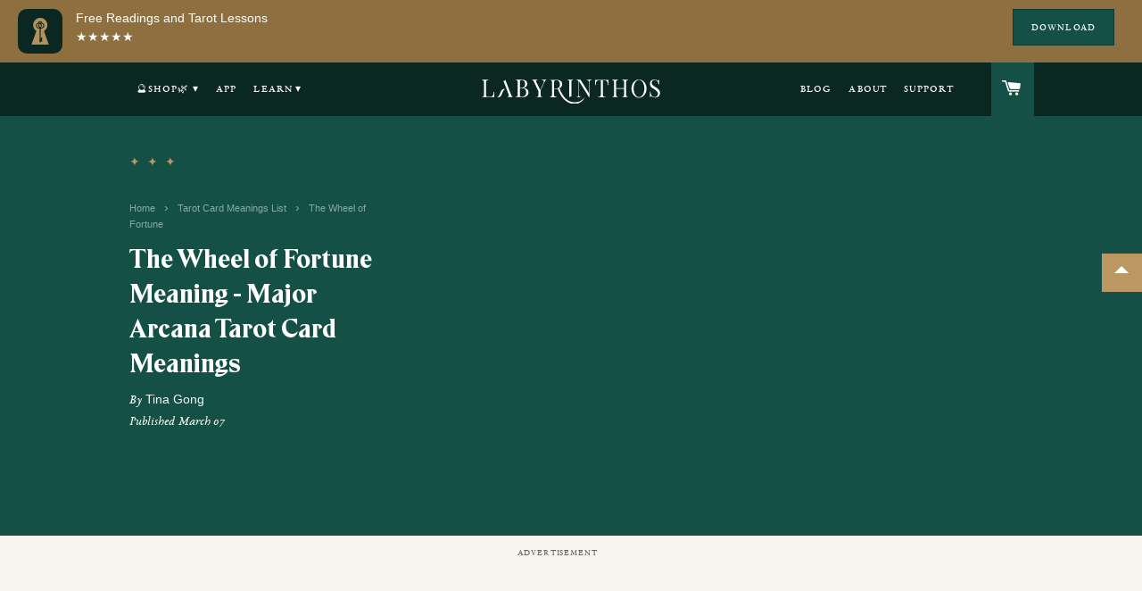

--- FILE ---
content_type: text/html; charset=utf-8
request_url: https://labyrinthos.co/blogs/tarot-card-meanings-list/the-wheel-of-fortune-meaning-major-arcana-tarot-card-meanings
body_size: 40260
content:
<!doctype html>
<!--[if lt IE 7]><html class="no-js lt-ie9 lt-ie8 lt-ie7" lang="en"> <![endif]-->
<!--[if IE 7]><html class="no-js lt-ie9 lt-ie8" lang="en"> <![endif]-->
<!--[if IE 8]><html class="no-js lt-ie9" lang="en"> <![endif]-->
<!--[if IE 9 ]><html class="ie9 no-js" lang="en"> <![endif]-->
<!--[if (gt IE 9)|!(IE)]><!--> <html class="no-js" lang="en"> <!--<![endif]-->
<head>
  
<!-- Start of Judge.me Core -->
<link rel="dns-prefetch" href="https://cdn.judge.me/">
<script data-cfasync='false' class='jdgm-settings-script'>window.jdgmSettings={"pagination":5,"disable_web_reviews":true,"badge_no_review_text":"No reviews","badge_n_reviews_text":"{{ n }} review/reviews","badge_star_color":"#bb9863","hide_badge_preview_if_no_reviews":true,"badge_hide_text":false,"enforce_center_preview_badge":false,"widget_title":"Customer Reviews","widget_open_form_text":"Write a review","widget_close_form_text":"Cancel review","widget_refresh_page_text":"Refresh page","widget_summary_text":"Based on {{ number_of_reviews }} review/reviews","widget_no_review_text":"Be the first to write a review","widget_name_field_text":"Display name","widget_verified_name_field_text":"Verified Name (public)","widget_name_placeholder_text":"Display name","widget_required_field_error_text":"This field is required.","widget_email_field_text":"Email address","widget_verified_email_field_text":"Verified Email (private, can not be edited)","widget_email_placeholder_text":"Your email address","widget_email_field_error_text":"Please enter a valid email address.","widget_rating_field_text":"Rating","widget_review_title_field_text":"Review Title","widget_review_title_placeholder_text":"Give your review a title","widget_review_body_field_text":"Review content","widget_review_body_placeholder_text":"Start writing here...","widget_pictures_field_text":"Picture/Video (optional)","widget_submit_review_text":"Submit Review","widget_submit_verified_review_text":"Submit Verified Review","widget_submit_success_msg_with_auto_publish":"Thank you! Please refresh the page in a few moments to see your review. You can remove or edit your review by logging into \u003ca href='https://judge.me/login' target='_blank' rel='nofollow noopener'\u003eJudge.me\u003c/a\u003e","widget_submit_success_msg_no_auto_publish":"Thank you for submitting your review! Your review will be up shortly.","widget_show_default_reviews_out_of_total_text":"Showing {{ n_reviews_shown }} out of {{ n_reviews }} reviews.","widget_show_all_link_text":"Show all","widget_show_less_link_text":"Show less","widget_author_said_text":"{{ reviewer_name }} said:","widget_days_text":"{{ n }} days ago","widget_weeks_text":"{{ n }} week/weeks ago","widget_months_text":"{{ n }} month/months ago","widget_years_text":"{{ n }} year/years ago","widget_yesterday_text":"Yesterday","widget_today_text":"Today","widget_replied_text":"Tina G. replied:","widget_read_more_text":"Read more","widget_reviewer_name_as_initial":"last_initial","widget_rating_filter_color":"","widget_rating_filter_see_all_text":"See all reviews","widget_sorting_most_recent_text":"Most Recent","widget_sorting_highest_rating_text":"Highest Rating","widget_sorting_lowest_rating_text":"Lowest Rating","widget_sorting_with_pictures_text":"Only Pictures","widget_sorting_most_helpful_text":"Most Helpful","widget_open_question_form_text":"Ask a question","widget_reviews_subtab_text":"Reviews","widget_questions_subtab_text":"Questions","widget_question_label_text":"Question","widget_answer_label_text":"Answer","widget_question_placeholder_text":"Write your question here","widget_submit_question_text":"Submit Question","widget_question_submit_success_text":"Thank you for your question! We will notify you once it gets answered.","widget_star_color":"#bb9863","verified_badge_text":"Verified","verified_badge_bg_color":"","verified_badge_text_color":"","verified_badge_placement":"left-of-reviewer-name","widget_review_max_height":"","widget_hide_border":true,"widget_social_share":true,"widget_thumb":false,"widget_review_location_show":false,"widget_location_format":"country_iso_code","all_reviews_include_out_of_store_products":true,"all_reviews_out_of_store_text":"(Out of Stock)","all_reviews_pagination":100,"all_reviews_product_name_prefix_text":"about","enable_review_pictures":false,"enable_question_anwser":true,"widget_theme":"align","review_date_format":"mm/dd/yyyy","default_sort_method":"most-recent","widget_product_reviews_subtab_text":"Product Reviews","widget_shop_reviews_subtab_text":"Shop Reviews","widget_other_products_reviews_text":"Reviews for other products","widget_store_reviews_subtab_text":"Store reviews","widget_no_store_reviews_text":"This store hasn't received any reviews yet","widget_web_restriction_product_reviews_text":"This product hasn't received any reviews yet","widget_no_items_text":"No items found","widget_show_more_text":"Show more","widget_write_a_store_review_text":"Write a Store Review","widget_other_languages_heading":"Reviews in Other Languages","widget_translate_review_text":"Translate review to {{ language }}","widget_translating_review_text":"Translating...","widget_show_original_translation_text":"Show original ({{ language }})","widget_translate_review_failed_text":"Review couldn't be translated.","widget_translate_review_retry_text":"Retry","widget_translate_review_try_again_later_text":"Try again later","show_product_url_for_grouped_product":false,"widget_sorting_pictures_first_text":"Pictures First","show_pictures_on_all_rev_page_mobile":false,"show_pictures_on_all_rev_page_desktop":false,"floating_tab_hide_mobile_install_preference":false,"floating_tab_button_name":"★ Reviews","floating_tab_title":"Let customers speak for us","floating_tab_button_color":"","floating_tab_button_background_color":"","floating_tab_url":"","floating_tab_url_enabled":true,"floating_tab_tab_style":"text","all_reviews_text_badge_text":"Customers rate us {{ shop.metafields.judgeme.all_reviews_rating | round: 1 }}/5 based on {{ shop.metafields.judgeme.all_reviews_count }} reviews.","all_reviews_text_badge_text_branded_style":"{{ shop.metafields.judgeme.all_reviews_rating | round: 1 }} out of 5 stars based on {{ shop.metafields.judgeme.all_reviews_count }} reviews","is_all_reviews_text_badge_a_link":false,"show_stars_for_all_reviews_text_badge":false,"all_reviews_text_badge_url":"#bb9863","all_reviews_text_style":"text","all_reviews_text_color_style":"judgeme_brand_color","all_reviews_text_color":"#108474","all_reviews_text_show_jm_brand":true,"featured_carousel_show_header":false,"featured_carousel_title":"Let customers speak for us","testimonials_carousel_title":"Customers are saying","videos_carousel_title":"Real customer stories","cards_carousel_title":"Customers are saying","featured_carousel_count_text":"from {{ n }} reviews","featured_carousel_add_link_to_all_reviews_page":false,"featured_carousel_url":"#ffffff","featured_carousel_show_images":false,"featured_carousel_autoslide_interval":5,"featured_carousel_arrows_on_the_sides":false,"featured_carousel_height":250,"featured_carousel_width":80,"featured_carousel_image_size":0,"featured_carousel_image_height":250,"featured_carousel_arrow_color":"#eeeeee","verified_count_badge_style":"vintage","verified_count_badge_orientation":"horizontal","verified_count_badge_color_style":"judgeme_brand_color","verified_count_badge_color":"#108474","is_verified_count_badge_a_link":false,"verified_count_badge_url":"","verified_count_badge_show_jm_brand":true,"widget_rating_preset_default":5,"widget_first_sub_tab":"product-reviews","widget_show_histogram":false,"widget_histogram_use_custom_color":false,"widget_pagination_use_custom_color":false,"widget_star_use_custom_color":true,"widget_verified_badge_use_custom_color":false,"widget_write_review_use_custom_color":false,"picture_reminder_submit_button":"Upload Pictures","enable_review_videos":false,"mute_video_by_default":false,"widget_sorting_videos_first_text":"Videos First","widget_review_pending_text":"Pending","featured_carousel_items_for_large_screen":3,"social_share_options_order":"Facebook,Twitter,Pinterest","remove_microdata_snippet":false,"disable_json_ld":true,"enable_json_ld_products":false,"preview_badge_show_question_text":false,"preview_badge_no_question_text":"No questions","preview_badge_n_question_text":"{{ number_of_questions }} question/questions","qa_badge_show_icon":false,"qa_badge_position":"same-row","remove_judgeme_branding":true,"widget_add_search_bar":false,"widget_search_bar_placeholder":"Search","widget_sorting_verified_only_text":"Verified only","featured_carousel_theme":"aligned","featured_carousel_show_rating":true,"featured_carousel_show_title":true,"featured_carousel_show_body":true,"featured_carousel_show_date":false,"featured_carousel_show_reviewer":true,"featured_carousel_show_product":false,"featured_carousel_header_background_color":"#108474","featured_carousel_header_text_color":"#dadada","featured_carousel_name_product_separator":"reviewed","featured_carousel_full_star_background":"#108474","featured_carousel_empty_star_background":"#dadada","featured_carousel_vertical_theme_background":"#f9fafb","featured_carousel_verified_badge_enable":false,"featured_carousel_verified_badge_color":"#108474","featured_carousel_border_style":"round","featured_carousel_review_line_length_limit":3,"featured_carousel_more_reviews_button_text":"Read more reviews","featured_carousel_view_product_button_text":"View product","all_reviews_page_load_reviews_on":"scroll","all_reviews_page_load_more_text":"Load More Reviews","disable_fb_tab_reviews":false,"enable_ajax_cdn_cache":false,"widget_public_name_text":"displayed publicly like","default_reviewer_name":"John Smith","default_reviewer_name_has_non_latin":true,"widget_reviewer_anonymous":"Anonymous","medals_widget_title":"Judge.me Review Medals","medals_widget_background_color":"#f9fafb","medals_widget_position":"footer_all_pages","medals_widget_border_color":"#f9fafb","medals_widget_verified_text_position":"left","medals_widget_use_monochromatic_version":false,"medals_widget_elements_color":"#108474","show_reviewer_avatar":true,"widget_invalid_yt_video_url_error_text":"Not a YouTube video URL","widget_max_length_field_error_text":"Please enter no more than {0} characters.","widget_show_country_flag":false,"widget_show_collected_via_shop_app":true,"widget_verified_by_shop_badge_style":"light","widget_verified_by_shop_text":"Verified by Shop","widget_show_photo_gallery":false,"widget_load_with_code_splitting":true,"widget_ugc_install_preference":false,"widget_ugc_title":"Made by us, Shared by you","widget_ugc_subtitle":"Tag us to see your picture featured in our page","widget_ugc_arrows_color":"#ffffff","widget_ugc_primary_button_text":"Buy Now","widget_ugc_primary_button_background_color":"#108474","widget_ugc_primary_button_text_color":"#ffffff","widget_ugc_primary_button_border_width":"0","widget_ugc_primary_button_border_style":"none","widget_ugc_primary_button_border_color":"#108474","widget_ugc_primary_button_border_radius":"25","widget_ugc_secondary_button_text":"Load More","widget_ugc_secondary_button_background_color":"#ffffff","widget_ugc_secondary_button_text_color":"#108474","widget_ugc_secondary_button_border_width":"2","widget_ugc_secondary_button_border_style":"solid","widget_ugc_secondary_button_border_color":"#108474","widget_ugc_secondary_button_border_radius":"25","widget_ugc_reviews_button_text":"View Reviews","widget_ugc_reviews_button_background_color":"#ffffff","widget_ugc_reviews_button_text_color":"#108474","widget_ugc_reviews_button_border_width":"2","widget_ugc_reviews_button_border_style":"solid","widget_ugc_reviews_button_border_color":"#108474","widget_ugc_reviews_button_border_radius":"25","widget_ugc_reviews_button_link_to":"judgeme-reviews-page","widget_ugc_show_post_date":true,"widget_ugc_max_width":"800","widget_rating_metafield_value_type":true,"widget_primary_color":"#B89662","widget_enable_secondary_color":false,"widget_secondary_color":"#edf5f5","widget_summary_average_rating_text":"{{ average_rating }} out of 5","widget_media_grid_title":"Customer photos \u0026 videos","widget_media_grid_see_more_text":"See more","widget_round_style":false,"widget_show_product_medals":true,"widget_verified_by_judgeme_text":"Verified by Judge.me","widget_show_store_medals":true,"widget_verified_by_judgeme_text_in_store_medals":"Verified by Judge.me","widget_media_field_exceed_quantity_message":"Sorry, we can only accept {{ max_media }} for one review.","widget_media_field_exceed_limit_message":"{{ file_name }} is too large, please select a {{ media_type }} less than {{ size_limit }}MB.","widget_review_submitted_text":"Review Submitted!","widget_question_submitted_text":"Question Submitted!","widget_close_form_text_question":"Cancel","widget_write_your_answer_here_text":"Write your answer here","widget_enabled_branded_link":true,"widget_show_collected_by_judgeme":false,"widget_reviewer_name_color":"","widget_write_review_text_color":"","widget_write_review_bg_color":"","widget_collected_by_judgeme_text":"collected by Judge.me","widget_pagination_type":"standard","widget_load_more_text":"Load More","widget_load_more_color":"#108474","widget_full_review_text":"Full Review","widget_read_more_reviews_text":"Read More Reviews","widget_read_questions_text":"Read Questions","widget_questions_and_answers_text":"Questions \u0026 Answers","widget_verified_by_text":"Verified by","widget_verified_text":"Verified","widget_number_of_reviews_text":"{{ number_of_reviews }} reviews","widget_back_button_text":"Back","widget_next_button_text":"Next","widget_custom_forms_filter_button":"Filters","custom_forms_style":"vertical","widget_show_review_information":false,"how_reviews_are_collected":"How reviews are collected?","widget_show_review_keywords":false,"widget_gdpr_statement":"How we use your data: We'll only contact you about the review you left, and only if necessary. By submitting your review, you agree to Judge.me's \u003ca href='https://judge.me/terms' target='_blank' rel='nofollow noopener'\u003eterms\u003c/a\u003e, \u003ca href='https://judge.me/privacy' target='_blank' rel='nofollow noopener'\u003eprivacy\u003c/a\u003e and \u003ca href='https://judge.me/content-policy' target='_blank' rel='nofollow noopener'\u003econtent\u003c/a\u003e policies.","widget_multilingual_sorting_enabled":false,"widget_translate_review_content_enabled":false,"widget_translate_review_content_method":"manual","popup_widget_review_selection":"automatically_with_pictures","popup_widget_round_border_style":true,"popup_widget_show_title":true,"popup_widget_show_body":true,"popup_widget_show_reviewer":false,"popup_widget_show_product":true,"popup_widget_show_pictures":true,"popup_widget_use_review_picture":true,"popup_widget_show_on_home_page":true,"popup_widget_show_on_product_page":true,"popup_widget_show_on_collection_page":true,"popup_widget_show_on_cart_page":true,"popup_widget_position":"bottom_left","popup_widget_first_review_delay":5,"popup_widget_duration":5,"popup_widget_interval":5,"popup_widget_review_count":5,"popup_widget_hide_on_mobile":true,"review_snippet_widget_round_border_style":true,"review_snippet_widget_card_color":"#FFFFFF","review_snippet_widget_slider_arrows_background_color":"#FFFFFF","review_snippet_widget_slider_arrows_color":"#000000","review_snippet_widget_star_color":"#108474","show_product_variant":false,"all_reviews_product_variant_label_text":"Variant: ","widget_show_verified_branding":false,"widget_ai_summary_title":"Customers say","widget_ai_summary_disclaimer":"AI-powered review summary based on recent customer reviews","widget_show_ai_summary":false,"widget_show_ai_summary_bg":false,"widget_show_review_title_input":true,"redirect_reviewers_invited_via_email":"review_widget","request_store_review_after_product_review":false,"request_review_other_products_in_order":false,"review_form_color_scheme":"default","review_form_corner_style":"square","review_form_star_color":{},"review_form_text_color":"#333333","review_form_background_color":"#ffffff","review_form_field_background_color":"#fafafa","review_form_button_color":{},"review_form_button_text_color":"#ffffff","review_form_modal_overlay_color":"#000000","review_content_screen_title_text":"How would you rate this product?","review_content_introduction_text":"We would love it if you would share a bit about your experience.","store_review_form_title_text":"How would you rate this store?","store_review_form_introduction_text":"We would love it if you would share a bit about your experience.","show_review_guidance_text":true,"one_star_review_guidance_text":"Poor","five_star_review_guidance_text":"Great","customer_information_screen_title_text":"About you","customer_information_introduction_text":"Please tell us more about you.","custom_questions_screen_title_text":"Your experience in more detail","custom_questions_introduction_text":"Here are a few questions to help us understand more about your experience.","review_submitted_screen_title_text":"Thanks for your review!","review_submitted_screen_thank_you_text":"We are processing it and it will appear on the store soon.","review_submitted_screen_email_verification_text":"Please confirm your email by clicking the link we just sent you. This helps us keep reviews authentic.","review_submitted_request_store_review_text":"Would you like to share your experience of shopping with us?","review_submitted_review_other_products_text":"Would you like to review these products?","store_review_screen_title_text":"Would you like to share your experience of shopping with us?","store_review_introduction_text":"We value your feedback and use it to improve. Please share any thoughts or suggestions you have.","reviewer_media_screen_title_picture_text":"Share a picture","reviewer_media_introduction_picture_text":"Upload a photo to support your review.","reviewer_media_screen_title_video_text":"Share a video","reviewer_media_introduction_video_text":"Upload a video to support your review.","reviewer_media_screen_title_picture_or_video_text":"Share a picture or video","reviewer_media_introduction_picture_or_video_text":"Upload a photo or video to support your review.","reviewer_media_youtube_url_text":"Paste your Youtube URL here","advanced_settings_next_step_button_text":"Next","advanced_settings_close_review_button_text":"Close","modal_write_review_flow":false,"write_review_flow_required_text":"Required","write_review_flow_privacy_message_text":"We respect your privacy.","write_review_flow_anonymous_text":"Post review as anonymous","write_review_flow_visibility_text":"This won't be visible to other customers.","write_review_flow_multiple_selection_help_text":"Select as many as you like","write_review_flow_single_selection_help_text":"Select one option","write_review_flow_required_field_error_text":"This field is required","write_review_flow_invalid_email_error_text":"Please enter a valid email address","write_review_flow_max_length_error_text":"Max. {{ max_length }} characters.","write_review_flow_media_upload_text":"\u003cb\u003eClick to upload\u003c/b\u003e or drag and drop","write_review_flow_gdpr_statement":"We'll only contact you about your review if necessary. By submitting your review, you agree to our \u003ca href='https://judge.me/terms' target='_blank' rel='nofollow noopener'\u003eterms and conditions\u003c/a\u003e and \u003ca href='https://judge.me/privacy' target='_blank' rel='nofollow noopener'\u003eprivacy policy\u003c/a\u003e.","rating_only_reviews_enabled":false,"show_negative_reviews_help_screen":false,"new_review_flow_help_screen_rating_threshold":3,"negative_review_resolution_screen_title_text":"Tell us more","negative_review_resolution_text":"Your experience matters to us. If there were issues with your purchase, we're here to help. Feel free to reach out to us, we'd love the opportunity to make things right.","negative_review_resolution_button_text":"Contact us","negative_review_resolution_proceed_with_review_text":"Leave a review","negative_review_resolution_subject":"Issue with purchase from {{ shop_name }}.{{ order_name }}","preview_badge_collection_page_install_status":false,"widget_review_custom_css":"","preview_badge_custom_css":"","preview_badge_stars_count":"5-stars","featured_carousel_custom_css":"","floating_tab_custom_css":"","all_reviews_widget_custom_css":"","medals_widget_custom_css":"","verified_badge_custom_css":"","all_reviews_text_custom_css":"","transparency_badges_collected_via_store_invite":false,"transparency_badges_from_another_provider":false,"transparency_badges_collected_from_store_visitor":false,"transparency_badges_collected_by_verified_review_provider":false,"transparency_badges_earned_reward":false,"transparency_badges_collected_via_store_invite_text":"Review collected via store invitation","transparency_badges_from_another_provider_text":"Review collected from another provider","transparency_badges_collected_from_store_visitor_text":"Review collected from a store visitor","transparency_badges_written_in_google_text":"Review written in Google","transparency_badges_written_in_etsy_text":"Review written in Etsy","transparency_badges_written_in_shop_app_text":"Review written in Shop App","transparency_badges_earned_reward_text":"Review earned a reward for future purchase","product_review_widget_per_page":10,"widget_store_review_label_text":"Review about the store","checkout_comment_extension_title_on_product_page":"Customer Comments","checkout_comment_extension_num_latest_comment_show":5,"checkout_comment_extension_format":"name_and_timestamp","checkout_comment_customer_name":"last_initial","checkout_comment_comment_notification":true,"preview_badge_collection_page_install_preference":true,"preview_badge_home_page_install_preference":true,"preview_badge_product_page_install_preference":true,"review_widget_install_preference":"above-related","review_carousel_install_preference":true,"floating_reviews_tab_install_preference":"none","verified_reviews_count_badge_install_preference":true,"all_reviews_text_install_preference":false,"review_widget_best_location":true,"judgeme_medals_install_preference":false,"review_widget_revamp_enabled":false,"review_widget_qna_enabled":false,"review_widget_header_theme":"minimal","review_widget_widget_title_enabled":true,"review_widget_header_text_size":"medium","review_widget_header_text_weight":"regular","review_widget_average_rating_style":"compact","review_widget_bar_chart_enabled":true,"review_widget_bar_chart_type":"numbers","review_widget_bar_chart_style":"standard","review_widget_expanded_media_gallery_enabled":false,"review_widget_reviews_section_theme":"standard","review_widget_image_style":"thumbnails","review_widget_review_image_ratio":"square","review_widget_stars_size":"medium","review_widget_verified_badge":"standard_text","review_widget_review_title_text_size":"medium","review_widget_review_text_size":"medium","review_widget_review_text_length":"medium","review_widget_number_of_columns_desktop":3,"review_widget_carousel_transition_speed":5,"review_widget_custom_questions_answers_display":"always","review_widget_button_text_color":"#FFFFFF","review_widget_text_color":"#000000","review_widget_lighter_text_color":"#7B7B7B","review_widget_corner_styling":"soft","review_widget_review_word_singular":"review","review_widget_review_word_plural":"reviews","review_widget_voting_label":"Helpful?","review_widget_shop_reply_label":"Reply from {{ shop_name }}:","review_widget_filters_title":"Filters","qna_widget_question_word_singular":"Question","qna_widget_question_word_plural":"Questions","qna_widget_answer_reply_label":"Answer from {{ answerer_name }}:","qna_content_screen_title_text":"Ask a question about this product","qna_widget_question_required_field_error_text":"Please enter your question.","qna_widget_flow_gdpr_statement":"We'll only contact you about your question if necessary. By submitting your question, you agree to our \u003ca href='https://judge.me/terms' target='_blank' rel='nofollow noopener'\u003eterms and conditions\u003c/a\u003e and \u003ca href='https://judge.me/privacy' target='_blank' rel='nofollow noopener'\u003eprivacy policy\u003c/a\u003e.","qna_widget_question_submitted_text":"Thanks for your question!","qna_widget_close_form_text_question":"Close","qna_widget_question_submit_success_text":"We’ll notify you by email when your question is answered.","all_reviews_widget_v2025_enabled":false,"all_reviews_widget_v2025_header_theme":"default","all_reviews_widget_v2025_widget_title_enabled":true,"all_reviews_widget_v2025_header_text_size":"medium","all_reviews_widget_v2025_header_text_weight":"regular","all_reviews_widget_v2025_average_rating_style":"compact","all_reviews_widget_v2025_bar_chart_enabled":true,"all_reviews_widget_v2025_bar_chart_type":"numbers","all_reviews_widget_v2025_bar_chart_style":"standard","all_reviews_widget_v2025_expanded_media_gallery_enabled":false,"all_reviews_widget_v2025_show_store_medals":true,"all_reviews_widget_v2025_show_photo_gallery":true,"all_reviews_widget_v2025_show_review_keywords":false,"all_reviews_widget_v2025_show_ai_summary":false,"all_reviews_widget_v2025_show_ai_summary_bg":false,"all_reviews_widget_v2025_add_search_bar":false,"all_reviews_widget_v2025_default_sort_method":"most-recent","all_reviews_widget_v2025_reviews_per_page":10,"all_reviews_widget_v2025_reviews_section_theme":"default","all_reviews_widget_v2025_image_style":"thumbnails","all_reviews_widget_v2025_review_image_ratio":"square","all_reviews_widget_v2025_stars_size":"medium","all_reviews_widget_v2025_verified_badge":"bold_badge","all_reviews_widget_v2025_review_title_text_size":"medium","all_reviews_widget_v2025_review_text_size":"medium","all_reviews_widget_v2025_review_text_length":"medium","all_reviews_widget_v2025_number_of_columns_desktop":3,"all_reviews_widget_v2025_carousel_transition_speed":5,"all_reviews_widget_v2025_custom_questions_answers_display":"always","all_reviews_widget_v2025_show_product_variant":false,"all_reviews_widget_v2025_show_reviewer_avatar":true,"all_reviews_widget_v2025_reviewer_name_as_initial":"","all_reviews_widget_v2025_review_location_show":false,"all_reviews_widget_v2025_location_format":"","all_reviews_widget_v2025_show_country_flag":false,"all_reviews_widget_v2025_verified_by_shop_badge_style":"light","all_reviews_widget_v2025_social_share":false,"all_reviews_widget_v2025_social_share_options_order":"Facebook,Twitter,LinkedIn,Pinterest","all_reviews_widget_v2025_pagination_type":"standard","all_reviews_widget_v2025_button_text_color":"#FFFFFF","all_reviews_widget_v2025_text_color":"#000000","all_reviews_widget_v2025_lighter_text_color":"#7B7B7B","all_reviews_widget_v2025_corner_styling":"soft","all_reviews_widget_v2025_title":"Customer reviews","all_reviews_widget_v2025_ai_summary_title":"Customers say about this store","all_reviews_widget_v2025_no_review_text":"Be the first to write a review","platform":"shopify","branding_url":"https://app.judge.me/reviews","branding_text":"Powered by Judge.me","locale":"en","reply_name":"Labyrinthos","widget_version":"2.1","footer":true,"autopublish":false,"review_dates":true,"enable_custom_form":false,"shop_use_review_site":false,"shop_locale":"en","enable_multi_locales_translations":false,"show_review_title_input":true,"review_verification_email_status":"never","can_be_branded":false,"reply_name_text":"Tina G."};</script> <style class='jdgm-settings-style'>.jdgm-xx{left:0}:not(.jdgm-prev-badge__stars)>.jdgm-star{color:#bb9863}.jdgm-histogram .jdgm-star.jdgm-star{color:#bb9863}.jdgm-preview-badge .jdgm-star.jdgm-star{color:#bb9863}.jdgm-widget .jdgm-write-rev-link{display:none}.jdgm-widget .jdgm-rev-widg[data-number-of-reviews='0'] .jdgm-rev-widg__summary{display:none}.jdgm-prev-badge[data-average-rating='0.00']{display:none !important}.jdgm-widget.jdgm-all-reviews-widget,.jdgm-widget .jdgm-rev-widg{border:none;padding:0}.jdgm-author-fullname{display:none !important}.jdgm-author-all-initials{display:none !important}.jdgm-rev-widg__title{visibility:hidden}.jdgm-rev-widg__summary-text{visibility:hidden}.jdgm-prev-badge__text{visibility:hidden}.jdgm-rev__replier:before{content:'Tina G.'}.jdgm-rev__prod-link-prefix:before{content:'about'}.jdgm-rev__variant-label:before{content:'Variant: '}.jdgm-rev__out-of-store-text:before{content:'(Out of Stock)'}@media only screen and (min-width: 768px){.jdgm-rev__pics .jdgm-rev_all-rev-page-picture-separator,.jdgm-rev__pics .jdgm-rev__product-picture{display:none}}@media only screen and (max-width: 768px){.jdgm-rev__pics .jdgm-rev_all-rev-page-picture-separator,.jdgm-rev__pics .jdgm-rev__product-picture{display:none}}.jdgm-all-reviews-text[data-from-snippet="true"]{display:none !important}.jdgm-medals-section[data-from-snippet="true"]{display:none !important}.jdgm-ugc-media-wrapper[data-from-snippet="true"]{display:none !important}.jdgm-histogram{display:none !important}.jdgm-widget .jdgm-sort-dropdown-wrapper{margin-top:12px}.jdgm-rev__transparency-badge[data-badge-type="review_collected_via_store_invitation"]{display:none !important}.jdgm-rev__transparency-badge[data-badge-type="review_collected_from_another_provider"]{display:none !important}.jdgm-rev__transparency-badge[data-badge-type="review_collected_from_store_visitor"]{display:none !important}.jdgm-rev__transparency-badge[data-badge-type="review_written_in_etsy"]{display:none !important}.jdgm-rev__transparency-badge[data-badge-type="review_written_in_google_business"]{display:none !important}.jdgm-rev__transparency-badge[data-badge-type="review_written_in_shop_app"]{display:none !important}.jdgm-rev__transparency-badge[data-badge-type="review_earned_for_future_purchase"]{display:none !important}
</style> <style class='jdgm-settings-style'></style> <link id="judgeme_widget_align_css" rel="stylesheet" type="text/css" media="nope!" onload="this.media='all'" href="https://cdnwidget.judge.me/shopify_v2/align.css">

  
  
  
  <style class='jdgm-miracle-styles'>
  @-webkit-keyframes jdgm-spin{0%{-webkit-transform:rotate(0deg);-ms-transform:rotate(0deg);transform:rotate(0deg)}100%{-webkit-transform:rotate(359deg);-ms-transform:rotate(359deg);transform:rotate(359deg)}}@keyframes jdgm-spin{0%{-webkit-transform:rotate(0deg);-ms-transform:rotate(0deg);transform:rotate(0deg)}100%{-webkit-transform:rotate(359deg);-ms-transform:rotate(359deg);transform:rotate(359deg)}}@font-face{font-family:'JudgemeStar';src:url("[data-uri]") format("woff");font-weight:normal;font-style:normal}.jdgm-star{font-family:'JudgemeStar';display:inline !important;text-decoration:none !important;padding:0 4px 0 0 !important;margin:0 !important;font-weight:bold;opacity:1;-webkit-font-smoothing:antialiased;-moz-osx-font-smoothing:grayscale}.jdgm-star:hover{opacity:1}.jdgm-star:last-of-type{padding:0 !important}.jdgm-star.jdgm--on:before{content:"\e000"}.jdgm-star.jdgm--off:before{content:"\e001"}.jdgm-star.jdgm--half:before{content:"\e002"}.jdgm-widget *{margin:0;line-height:1.4;-webkit-box-sizing:border-box;-moz-box-sizing:border-box;box-sizing:border-box;-webkit-overflow-scrolling:touch}.jdgm-hidden{display:none !important;visibility:hidden !important}.jdgm-temp-hidden{display:none}.jdgm-spinner{width:40px;height:40px;margin:auto;border-radius:50%;border-top:2px solid #eee;border-right:2px solid #eee;border-bottom:2px solid #eee;border-left:2px solid #ccc;-webkit-animation:jdgm-spin 0.8s infinite linear;animation:jdgm-spin 0.8s infinite linear}.jdgm-prev-badge{display:block !important}

</style>


  
  
   


<script data-cfasync='false' class='jdgm-script'>
!function(e){window.jdgm=window.jdgm||{},jdgm.CDN_HOST="https://cdn.judge.me/",
jdgm.docReady=function(d){(e.attachEvent?"complete"===e.readyState:"loading"!==e.readyState)?
setTimeout(d,0):e.addEventListener("DOMContentLoaded",d)},jdgm.loadCSS=function(d,t,o,s){
!o&&jdgm.loadCSS.requestedUrls.indexOf(d)>=0||(jdgm.loadCSS.requestedUrls.push(d),
(s=e.createElement("link")).rel="stylesheet",s.class="jdgm-stylesheet",s.media="nope!",
s.href=d,s.onload=function(){this.media="all",t&&setTimeout(t)},e.body.appendChild(s))},
jdgm.loadCSS.requestedUrls=[],jdgm.docReady(function(){(window.jdgmLoadCSS||e.querySelectorAll(
".jdgm-widget, .jdgm-all-reviews-page").length>0)&&(jdgmSettings.widget_load_with_code_splitting?
parseFloat(jdgmSettings.widget_version)>=3?jdgm.loadCSS(jdgm.CDN_HOST+"widget_v3/base.css"):
jdgm.loadCSS(jdgm.CDN_HOST+"widget/base.css"):jdgm.loadCSS(jdgm.CDN_HOST+"shopify_v2.css"))})}(document);
</script>
<script async data-cfasync="false" type="text/javascript" src="https://cdn.judge.me/loader.js"></script>

<noscript><link rel="stylesheet" type="text/css" media="all" href="https://cdn.judge.me/shopify_v2.css"></noscript>
<!-- End of Judge.me Core -->


  <!-- Basic page needs ================================================== -->
  <meta charset="utf-8">
  <meta http-equiv="X-UA-Compatible" content="IE=edge,chrome=1">
  <meta name="p:domain_verify" content="61093fc0cb98560daf1b552e1cc23205"/>
  <meta name="google-adsense-account" content="ca-pub-1928421436726306">

  <link rel="shortcut icon" href="//labyrinthos.co/cdn/shop/t/25/assets/favicon.ico?v=28534899024821948471709912898" type="image/png" />

  <script async>(function(a,s,y,n,c,h,i,d,e){s.className+=' '+y;h.start=1*new Date;
  h.end=i=function(){s.className=s.className.replace(RegExp(' ?'+y),'')};
  (a[n]=a[n]||[]).hide=h;setTimeout(function(){i();h.end=null},c);h.timeout=c;
  })(window,document.documentElement,'async-hide','dataLayer',4000,
  {'GTM-WGBGRDB':true});</script>

  <!-- Title and description ================================================== -->
  <title>
  The Wheel of Fortune Meaning - Major Arcana Tarot Card Meanings &ndash; Labyrinthos
  </title>

  
  <meta name="description" content="The Wheel of Fortune is one of the most highly symbolic cards in the deck, filled with signs that each have its own meaning. At the center of the card, lies a giant wheel, covered in esoteric symbols.">
  

  
    <meta name="robots" content="index,follow">
  

  <!-- Helpers ================================================== -->
  <!-- /snippets/social-meta-tags.liquid -->


  <meta property="og:type" content="article">
  <meta property="og:title" content="The Wheel of Fortune Meaning - Major Arcana Tarot Card Meanings">
  <meta property="og:url" content="https://labyrinthos.co/blogs/tarot-card-meanings-list/the-wheel-of-fortune-meaning-major-arcana-tarot-card-meanings">
  <meta property="og:description" content="change, cycles, inevitable fate | no control, clinging to control, bad luck">
  
    <meta property="og:image" content="http://labyrinthos.co/cdn/shop/articles/tarot-card-meanings-cheat-sheet-major-arcana-wheel-of-fortune_0336bf92-8314-4c9a-aa14-74bf64922c65_1024x1024.png?v=1746462796">
    <meta property="og:image:secure_url" content="https://labyrinthos.co/cdn/shop/articles/tarot-card-meanings-cheat-sheet-major-arcana-wheel-of-fortune_0336bf92-8314-4c9a-aa14-74bf64922c65_1024x1024.png?v=1746462796">
  

<meta property="og:site_name" content="Labyrinthos">



  <meta name="twitter:card" content="summary_large_image">


  <meta name="twitter:site" content="@labyrinthosco">


  <meta name="twitter:title" content="The Wheel of Fortune Meaning - Major Arcana Tarot Card Meanings">
  <meta name="twitter:description" content="change, cycles, inevitable fate | no control, clinging to control, bad luck">
  
    <meta property="twitter:image" content="https://labyrinthos.co/cdn/shop/articles/tarot-card-meanings-cheat-sheet-major-arcana-wheel-of-fortune_0336bf92-8314-4c9a-aa14-74bf64922c65_1024x1024.png?v=1746462796">
  


  <link rel="canonical" href="https://labyrinthos.co/blogs/tarot-card-meanings-list/the-wheel-of-fortune-meaning-major-arcana-tarot-card-meanings">
  <meta name="viewport" content="width=device-width,initial-scale=1,shrink-to-fit=no">
  <meta name="theme-color" content="#0a2722">
  <link rel="preconnect" href="//cdn.shopify.com">
  <link rel="dns-prefetch" href="//cdn.shopify.com">
  <!-- CSS ================================================== -->
  <link rel="preload" href="//labyrinthos.co/cdn/shop/t/25/assets/EksellDisplaySmall.woff2?v=17550205796743683861709912897" as="font" type="font/woff2" crossorigin>
  <style type="text/css">
    @font-face{font-family:eksell;src:url('//labyrinthos.co/cdn/shop/t/25/assets/EksellDisplaySmall.woff2?v=17550205796743683861709912897') format('woff2'),url('//labyrinthos.co/cdn/shop/t/25/assets/EksellDisplaySmall.woff?v=181784920026606636851709912897') format('woff');font-weight:400;font-style:normal;font-display:swap}@font-face{font-family:eb_garamond;src:url('//labyrinthos.co/cdn/shop/t/25/assets/ebgaramond08-italic-webfont.woff2?v=103342375888482085191709912894') format('woff2'),url('//labyrinthos.co/cdn/shop/t/25/assets/ebgaramond08-italic-webfont.woff?v=83895219507609355471709912894') format('woff');font-weight:400;font-style:italic;font-display:swap}@font-face{font-family:eb_garamond;src:url('//labyrinthos.co/cdn/shop/t/25/assets/ebgaramond08-regular-webfont.woff2?v=164102055212695069351709912895') format('woff2'),url('//labyrinthos.co/cdn/shop/t/25/assets/ebgaramond08-regular-webfont.woff?v=88936702609923284811709912895') format('woff');font-weight:400;font-style:normal;font-display:swap}h1,h2{display:block;font-family:eksell;font-weight:400;text-rendering:optimizeLegibility}
  </style>
  <link href="//labyrinthos.co/cdn/shop/t/25/assets/timber.scss.css?v=2153964283909760421745340439" rel="preload" as="style">
  <link href="//labyrinthos.co/cdn/shop/t/25/assets/timber.scss.css?v=2153964283909760421745340439" rel="stylesheet" type="text/css" media="all" />
  <link href="//labyrinthos.co/cdn/shop/t/25/assets/theme.scss.css?v=136740147484575157891744587354" rel="preload" as="style">
  <link href="//labyrinthos.co/cdn/shop/t/25/assets/theme.scss.css?v=136740147484575157891744587354" rel="stylesheet" type="text/css" media="all" />

  

  <link rel="preload" href="//ajax.googleapis.com/ajax/libs/jquery/1.11.0/jquery.min.js" as="script">
  <script type="text/javascript" src="//ajax.googleapis.com/ajax/libs/jquery/1.11.0/jquery.min.js"></script>
  <script type="text/javascript" src="//labyrinthos.co/cdn/shop/t/25/assets/modernizr.min.js?v=21391054748206432451709912924"></script>

  <!-- Lazy Loading -->
  <script src="//labyrinthos.co/cdn/shop/t/25/assets/lazysizes.min.js?v=52017726365333097691709912918" async=""></script>
  <style>
  .lazyload,.lazyloading{opacity:0}.lazyloaded{opacity:1;transition:opacity .3s}
  </style>

  <!-- Ad Stuff -->
  
    <script async src="https://cdn.fuseplatform.net/publift/tags/2/3567/fuse.js" async></script>
  
<!-- BEGIN app block: shopify://apps/clevertap/blocks/app-embed/2566991a-cd89-49d8-997d-74717582b9ed -->
  <!-- BEGIN app snippet: clevertap-variables --><script type="text/javascript">	
  const __wzrk_account_id = "658-9W6-ZK7Z";
	const __wzrk_region = "us1";
	const __wzrk_multi_cart_personalistion_enabled = true;
	const __wzrk_shopify_cart_id_key = "variant_id";
	const __wzrk_version = 3;
	const __wzrk_web_push_enabled = false;
	const __wzrk_webhook_enabled = "true";
	const __wzrk_variables = "shop_url,shop_domain,shop_email,shop_money_format,product_json,product_title,product_price,cart_json,cart_item_count,cart_total_price";
	const __wzrk_shop_url = "https://labyrinthos.co";
	const __wzrk_shop_domain = "labyrinthos.co";
	const __wzrk_shop_email = "faculty@labyrinthos.co";
	const __wzrk_shop_money_format = "${{amount}} USD";
	const __wzrk_shop_name ="Labyrinthos";
	const __wzrk_charged_currency = "USD";
	const __wzrk_customer_name = "";
	const __wzrk_customer_identity = "";
	const __wzrk_customer_email = "";
	const __wzrk_customer_phone = "";
	const __wzrk_useIp = false;
	const __wzrk_captureLatLong = false;
	const __wzrk_customer_id_as_identity = false;

	

	

	

	

	window.clevertapApp = {
		config: {
			currency: 'USD',
			meta: {
				title: 'The Wheel of Fortune Meaning - Major Arcana Tarot Card Meanings',
				template: 'article',
				url: 'https://labyrinthos.co/blogs/tarot-card-meanings-list/the-wheel-of-fortune-meaning-major-arcana-tarot-card-meanings',
				type: 'article',
			},
			routes: {
				customer: {
					account: '/account',
					login: 'https://labyrinthos.co/customer_authentication/redirect?locale=en&region_country=US',
					logout: '/account/logout',
					register: 'https://shopify.com/13250879/account?locale=en&region_country=US'
				},
				cart: {
					list: '/cart',
					add: '/cart/add',
					clear: '/cart/clear',
					update: '/cart/change',
					change: '/cart/change',
				}    
			}
		},
		discardedSDKEvents: 'Customer Logged In, Customer Registered, Page Browsed, Searched Product, Customer Logged Out'
  };

  

  

	clevertapApp.frame = {
		hide: function () {
			window.document.getElementById('clevertap-frame').style.display = 'none';
		}
  };

  if (localStorage) {
	  localStorage.setItem("WZRK_SHOP_INFO", "{ \"acct_id\": \"658-9W6-ZK7Z\", \"region\": \"us1\", \"webPushEnabled\": false, \"webhookEnabled\": \"true\"}");
  }
</script>

<style>
	#clevertap-frame{
		position: fixed;
		top: 0;
		left:0;
		width: 100%;
		height: 100%;
		z-index: 9999;
		min-width: 100vw;
	}
</style>
<!-- END app snippet -->

<!-- END app block --><script src="https://cdn.shopify.com/extensions/019bea4d-dde6-784e-bbaf-e525f4856c64/clever-tap-54/assets/clevertap-shopify.js" type="text/javascript" defer="defer"></script>
<link href="https://monorail-edge.shopifysvc.com" rel="dns-prefetch">
<script>(function(){if ("sendBeacon" in navigator && "performance" in window) {try {var session_token_from_headers = performance.getEntriesByType('navigation')[0].serverTiming.find(x => x.name == '_s').description;} catch {var session_token_from_headers = undefined;}var session_cookie_matches = document.cookie.match(/_shopify_s=([^;]*)/);var session_token_from_cookie = session_cookie_matches && session_cookie_matches.length === 2 ? session_cookie_matches[1] : "";var session_token = session_token_from_headers || session_token_from_cookie || "";function handle_abandonment_event(e) {var entries = performance.getEntries().filter(function(entry) {return /monorail-edge.shopifysvc.com/.test(entry.name);});if (!window.abandonment_tracked && entries.length === 0) {window.abandonment_tracked = true;var currentMs = Date.now();var navigation_start = performance.timing.navigationStart;var payload = {shop_id: 13250879,url: window.location.href,navigation_start,duration: currentMs - navigation_start,session_token,page_type: "article"};window.navigator.sendBeacon("https://monorail-edge.shopifysvc.com/v1/produce", JSON.stringify({schema_id: "online_store_buyer_site_abandonment/1.1",payload: payload,metadata: {event_created_at_ms: currentMs,event_sent_at_ms: currentMs}}));}}window.addEventListener('pagehide', handle_abandonment_event);}}());</script>
<script id="web-pixels-manager-setup">(function e(e,d,r,n,o){if(void 0===o&&(o={}),!Boolean(null===(a=null===(i=window.Shopify)||void 0===i?void 0:i.analytics)||void 0===a?void 0:a.replayQueue)){var i,a;window.Shopify=window.Shopify||{};var t=window.Shopify;t.analytics=t.analytics||{};var s=t.analytics;s.replayQueue=[],s.publish=function(e,d,r){return s.replayQueue.push([e,d,r]),!0};try{self.performance.mark("wpm:start")}catch(e){}var l=function(){var e={modern:/Edge?\/(1{2}[4-9]|1[2-9]\d|[2-9]\d{2}|\d{4,})\.\d+(\.\d+|)|Firefox\/(1{2}[4-9]|1[2-9]\d|[2-9]\d{2}|\d{4,})\.\d+(\.\d+|)|Chrom(ium|e)\/(9{2}|\d{3,})\.\d+(\.\d+|)|(Maci|X1{2}).+ Version\/(15\.\d+|(1[6-9]|[2-9]\d|\d{3,})\.\d+)([,.]\d+|)( \(\w+\)|)( Mobile\/\w+|) Safari\/|Chrome.+OPR\/(9{2}|\d{3,})\.\d+\.\d+|(CPU[ +]OS|iPhone[ +]OS|CPU[ +]iPhone|CPU IPhone OS|CPU iPad OS)[ +]+(15[._]\d+|(1[6-9]|[2-9]\d|\d{3,})[._]\d+)([._]\d+|)|Android:?[ /-](13[3-9]|1[4-9]\d|[2-9]\d{2}|\d{4,})(\.\d+|)(\.\d+|)|Android.+Firefox\/(13[5-9]|1[4-9]\d|[2-9]\d{2}|\d{4,})\.\d+(\.\d+|)|Android.+Chrom(ium|e)\/(13[3-9]|1[4-9]\d|[2-9]\d{2}|\d{4,})\.\d+(\.\d+|)|SamsungBrowser\/([2-9]\d|\d{3,})\.\d+/,legacy:/Edge?\/(1[6-9]|[2-9]\d|\d{3,})\.\d+(\.\d+|)|Firefox\/(5[4-9]|[6-9]\d|\d{3,})\.\d+(\.\d+|)|Chrom(ium|e)\/(5[1-9]|[6-9]\d|\d{3,})\.\d+(\.\d+|)([\d.]+$|.*Safari\/(?![\d.]+ Edge\/[\d.]+$))|(Maci|X1{2}).+ Version\/(10\.\d+|(1[1-9]|[2-9]\d|\d{3,})\.\d+)([,.]\d+|)( \(\w+\)|)( Mobile\/\w+|) Safari\/|Chrome.+OPR\/(3[89]|[4-9]\d|\d{3,})\.\d+\.\d+|(CPU[ +]OS|iPhone[ +]OS|CPU[ +]iPhone|CPU IPhone OS|CPU iPad OS)[ +]+(10[._]\d+|(1[1-9]|[2-9]\d|\d{3,})[._]\d+)([._]\d+|)|Android:?[ /-](13[3-9]|1[4-9]\d|[2-9]\d{2}|\d{4,})(\.\d+|)(\.\d+|)|Mobile Safari.+OPR\/([89]\d|\d{3,})\.\d+\.\d+|Android.+Firefox\/(13[5-9]|1[4-9]\d|[2-9]\d{2}|\d{4,})\.\d+(\.\d+|)|Android.+Chrom(ium|e)\/(13[3-9]|1[4-9]\d|[2-9]\d{2}|\d{4,})\.\d+(\.\d+|)|Android.+(UC? ?Browser|UCWEB|U3)[ /]?(15\.([5-9]|\d{2,})|(1[6-9]|[2-9]\d|\d{3,})\.\d+)\.\d+|SamsungBrowser\/(5\.\d+|([6-9]|\d{2,})\.\d+)|Android.+MQ{2}Browser\/(14(\.(9|\d{2,})|)|(1[5-9]|[2-9]\d|\d{3,})(\.\d+|))(\.\d+|)|K[Aa][Ii]OS\/(3\.\d+|([4-9]|\d{2,})\.\d+)(\.\d+|)/},d=e.modern,r=e.legacy,n=navigator.userAgent;return n.match(d)?"modern":n.match(r)?"legacy":"unknown"}(),u="modern"===l?"modern":"legacy",c=(null!=n?n:{modern:"",legacy:""})[u],f=function(e){return[e.baseUrl,"/wpm","/b",e.hashVersion,"modern"===e.buildTarget?"m":"l",".js"].join("")}({baseUrl:d,hashVersion:r,buildTarget:u}),m=function(e){var d=e.version,r=e.bundleTarget,n=e.surface,o=e.pageUrl,i=e.monorailEndpoint;return{emit:function(e){var a=e.status,t=e.errorMsg,s=(new Date).getTime(),l=JSON.stringify({metadata:{event_sent_at_ms:s},events:[{schema_id:"web_pixels_manager_load/3.1",payload:{version:d,bundle_target:r,page_url:o,status:a,surface:n,error_msg:t},metadata:{event_created_at_ms:s}}]});if(!i)return console&&console.warn&&console.warn("[Web Pixels Manager] No Monorail endpoint provided, skipping logging."),!1;try{return self.navigator.sendBeacon.bind(self.navigator)(i,l)}catch(e){}var u=new XMLHttpRequest;try{return u.open("POST",i,!0),u.setRequestHeader("Content-Type","text/plain"),u.send(l),!0}catch(e){return console&&console.warn&&console.warn("[Web Pixels Manager] Got an unhandled error while logging to Monorail."),!1}}}}({version:r,bundleTarget:l,surface:e.surface,pageUrl:self.location.href,monorailEndpoint:e.monorailEndpoint});try{o.browserTarget=l,function(e){var d=e.src,r=e.async,n=void 0===r||r,o=e.onload,i=e.onerror,a=e.sri,t=e.scriptDataAttributes,s=void 0===t?{}:t,l=document.createElement("script"),u=document.querySelector("head"),c=document.querySelector("body");if(l.async=n,l.src=d,a&&(l.integrity=a,l.crossOrigin="anonymous"),s)for(var f in s)if(Object.prototype.hasOwnProperty.call(s,f))try{l.dataset[f]=s[f]}catch(e){}if(o&&l.addEventListener("load",o),i&&l.addEventListener("error",i),u)u.appendChild(l);else{if(!c)throw new Error("Did not find a head or body element to append the script");c.appendChild(l)}}({src:f,async:!0,onload:function(){if(!function(){var e,d;return Boolean(null===(d=null===(e=window.Shopify)||void 0===e?void 0:e.analytics)||void 0===d?void 0:d.initialized)}()){var d=window.webPixelsManager.init(e)||void 0;if(d){var r=window.Shopify.analytics;r.replayQueue.forEach((function(e){var r=e[0],n=e[1],o=e[2];d.publishCustomEvent(r,n,o)})),r.replayQueue=[],r.publish=d.publishCustomEvent,r.visitor=d.visitor,r.initialized=!0}}},onerror:function(){return m.emit({status:"failed",errorMsg:"".concat(f," has failed to load")})},sri:function(e){var d=/^sha384-[A-Za-z0-9+/=]+$/;return"string"==typeof e&&d.test(e)}(c)?c:"",scriptDataAttributes:o}),m.emit({status:"loading"})}catch(e){m.emit({status:"failed",errorMsg:(null==e?void 0:e.message)||"Unknown error"})}}})({shopId: 13250879,storefrontBaseUrl: "https://labyrinthos.co",extensionsBaseUrl: "https://extensions.shopifycdn.com/cdn/shopifycloud/web-pixels-manager",monorailEndpoint: "https://monorail-edge.shopifysvc.com/unstable/produce_batch",surface: "storefront-renderer",enabledBetaFlags: ["2dca8a86"],webPixelsConfigList: [{"id":"1343783216","configuration":"{\"webPixelName\":\"Judge.me\"}","eventPayloadVersion":"v1","runtimeContext":"STRICT","scriptVersion":"34ad157958823915625854214640f0bf","type":"APP","apiClientId":683015,"privacyPurposes":["ANALYTICS"],"dataSharingAdjustments":{"protectedCustomerApprovalScopes":["read_customer_email","read_customer_name","read_customer_personal_data","read_customer_phone"]}},{"id":"913047856","configuration":"{\"region\":\"us1\",\"targetDomain\":\"clevertap-prod.com\",\"accountId\":\"658-9W6-ZK7Z\",\"captureShippingPhoneNumber\":\"false\"}","eventPayloadVersion":"v1","runtimeContext":"STRICT","scriptVersion":"45f5b518e1413f0107eb867e8b34962d","type":"APP","apiClientId":1004310,"privacyPurposes":["ANALYTICS","MARKETING","SALE_OF_DATA"],"dataSharingAdjustments":{"protectedCustomerApprovalScopes":["read_customer_address","read_customer_email","read_customer_name","read_customer_personal_data","read_customer_phone"]}},{"id":"842694960","configuration":"{\"config\":\"{\\\"pixel_id\\\":\\\"G-PPE4ZEP83X\\\",\\\"target_country\\\":\\\"US\\\",\\\"gtag_events\\\":[{\\\"type\\\":\\\"begin_checkout\\\",\\\"action_label\\\":\\\"G-PPE4ZEP83X\\\"},{\\\"type\\\":\\\"search\\\",\\\"action_label\\\":\\\"G-PPE4ZEP83X\\\"},{\\\"type\\\":\\\"view_item\\\",\\\"action_label\\\":[\\\"G-PPE4ZEP83X\\\",\\\"MC-3TMSLQDTDP\\\"]},{\\\"type\\\":\\\"purchase\\\",\\\"action_label\\\":[\\\"G-PPE4ZEP83X\\\",\\\"MC-3TMSLQDTDP\\\"]},{\\\"type\\\":\\\"page_view\\\",\\\"action_label\\\":[\\\"G-PPE4ZEP83X\\\",\\\"MC-3TMSLQDTDP\\\"]},{\\\"type\\\":\\\"add_payment_info\\\",\\\"action_label\\\":\\\"G-PPE4ZEP83X\\\"},{\\\"type\\\":\\\"add_to_cart\\\",\\\"action_label\\\":\\\"G-PPE4ZEP83X\\\"}],\\\"enable_monitoring_mode\\\":false}\"}","eventPayloadVersion":"v1","runtimeContext":"OPEN","scriptVersion":"b2a88bafab3e21179ed38636efcd8a93","type":"APP","apiClientId":1780363,"privacyPurposes":[],"dataSharingAdjustments":{"protectedCustomerApprovalScopes":["read_customer_address","read_customer_email","read_customer_name","read_customer_personal_data","read_customer_phone"]}},{"id":"204505392","configuration":"{\"tagID\":\"2613129698990\"}","eventPayloadVersion":"v1","runtimeContext":"STRICT","scriptVersion":"18031546ee651571ed29edbe71a3550b","type":"APP","apiClientId":3009811,"privacyPurposes":["ANALYTICS","MARKETING","SALE_OF_DATA"],"dataSharingAdjustments":{"protectedCustomerApprovalScopes":["read_customer_address","read_customer_email","read_customer_name","read_customer_personal_data","read_customer_phone"]}},{"id":"shopify-app-pixel","configuration":"{}","eventPayloadVersion":"v1","runtimeContext":"STRICT","scriptVersion":"0450","apiClientId":"shopify-pixel","type":"APP","privacyPurposes":["ANALYTICS","MARKETING"]},{"id":"shopify-custom-pixel","eventPayloadVersion":"v1","runtimeContext":"LAX","scriptVersion":"0450","apiClientId":"shopify-pixel","type":"CUSTOM","privacyPurposes":["ANALYTICS","MARKETING"]}],isMerchantRequest: false,initData: {"shop":{"name":"Labyrinthos","paymentSettings":{"currencyCode":"USD"},"myshopifyDomain":"laby-test.myshopify.com","countryCode":"US","storefrontUrl":"https:\/\/labyrinthos.co"},"customer":null,"cart":null,"checkout":null,"productVariants":[],"purchasingCompany":null},},"https://labyrinthos.co/cdn","1d2a099fw23dfb22ep557258f5m7a2edbae",{"modern":"","legacy":""},{"shopId":"13250879","storefrontBaseUrl":"https:\/\/labyrinthos.co","extensionBaseUrl":"https:\/\/extensions.shopifycdn.com\/cdn\/shopifycloud\/web-pixels-manager","surface":"storefront-renderer","enabledBetaFlags":"[\"2dca8a86\"]","isMerchantRequest":"false","hashVersion":"1d2a099fw23dfb22ep557258f5m7a2edbae","publish":"custom","events":"[[\"page_viewed\",{}]]"});</script><script>
  window.ShopifyAnalytics = window.ShopifyAnalytics || {};
  window.ShopifyAnalytics.meta = window.ShopifyAnalytics.meta || {};
  window.ShopifyAnalytics.meta.currency = 'USD';
  var meta = {"page":{"pageType":"article","resourceType":"article","resourceId":199074446,"requestId":"f59d6192-e316-4775-9baf-9c55575bbe48-1769814719"}};
  for (var attr in meta) {
    window.ShopifyAnalytics.meta[attr] = meta[attr];
  }
</script>
<script class="analytics">
  (function () {
    var customDocumentWrite = function(content) {
      var jquery = null;

      if (window.jQuery) {
        jquery = window.jQuery;
      } else if (window.Checkout && window.Checkout.$) {
        jquery = window.Checkout.$;
      }

      if (jquery) {
        jquery('body').append(content);
      }
    };

    var hasLoggedConversion = function(token) {
      if (token) {
        return document.cookie.indexOf('loggedConversion=' + token) !== -1;
      }
      return false;
    }

    var setCookieIfConversion = function(token) {
      if (token) {
        var twoMonthsFromNow = new Date(Date.now());
        twoMonthsFromNow.setMonth(twoMonthsFromNow.getMonth() + 2);

        document.cookie = 'loggedConversion=' + token + '; expires=' + twoMonthsFromNow;
      }
    }

    var trekkie = window.ShopifyAnalytics.lib = window.trekkie = window.trekkie || [];
    if (trekkie.integrations) {
      return;
    }
    trekkie.methods = [
      'identify',
      'page',
      'ready',
      'track',
      'trackForm',
      'trackLink'
    ];
    trekkie.factory = function(method) {
      return function() {
        var args = Array.prototype.slice.call(arguments);
        args.unshift(method);
        trekkie.push(args);
        return trekkie;
      };
    };
    for (var i = 0; i < trekkie.methods.length; i++) {
      var key = trekkie.methods[i];
      trekkie[key] = trekkie.factory(key);
    }
    trekkie.load = function(config) {
      trekkie.config = config || {};
      trekkie.config.initialDocumentCookie = document.cookie;
      var first = document.getElementsByTagName('script')[0];
      var script = document.createElement('script');
      script.type = 'text/javascript';
      script.onerror = function(e) {
        var scriptFallback = document.createElement('script');
        scriptFallback.type = 'text/javascript';
        scriptFallback.onerror = function(error) {
                var Monorail = {
      produce: function produce(monorailDomain, schemaId, payload) {
        var currentMs = new Date().getTime();
        var event = {
          schema_id: schemaId,
          payload: payload,
          metadata: {
            event_created_at_ms: currentMs,
            event_sent_at_ms: currentMs
          }
        };
        return Monorail.sendRequest("https://" + monorailDomain + "/v1/produce", JSON.stringify(event));
      },
      sendRequest: function sendRequest(endpointUrl, payload) {
        // Try the sendBeacon API
        if (window && window.navigator && typeof window.navigator.sendBeacon === 'function' && typeof window.Blob === 'function' && !Monorail.isIos12()) {
          var blobData = new window.Blob([payload], {
            type: 'text/plain'
          });

          if (window.navigator.sendBeacon(endpointUrl, blobData)) {
            return true;
          } // sendBeacon was not successful

        } // XHR beacon

        var xhr = new XMLHttpRequest();

        try {
          xhr.open('POST', endpointUrl);
          xhr.setRequestHeader('Content-Type', 'text/plain');
          xhr.send(payload);
        } catch (e) {
          console.log(e);
        }

        return false;
      },
      isIos12: function isIos12() {
        return window.navigator.userAgent.lastIndexOf('iPhone; CPU iPhone OS 12_') !== -1 || window.navigator.userAgent.lastIndexOf('iPad; CPU OS 12_') !== -1;
      }
    };
    Monorail.produce('monorail-edge.shopifysvc.com',
      'trekkie_storefront_load_errors/1.1',
      {shop_id: 13250879,
      theme_id: 165816369456,
      app_name: "storefront",
      context_url: window.location.href,
      source_url: "//labyrinthos.co/cdn/s/trekkie.storefront.c59ea00e0474b293ae6629561379568a2d7c4bba.min.js"});

        };
        scriptFallback.async = true;
        scriptFallback.src = '//labyrinthos.co/cdn/s/trekkie.storefront.c59ea00e0474b293ae6629561379568a2d7c4bba.min.js';
        first.parentNode.insertBefore(scriptFallback, first);
      };
      script.async = true;
      script.src = '//labyrinthos.co/cdn/s/trekkie.storefront.c59ea00e0474b293ae6629561379568a2d7c4bba.min.js';
      first.parentNode.insertBefore(script, first);
    };
    trekkie.load(
      {"Trekkie":{"appName":"storefront","development":false,"defaultAttributes":{"shopId":13250879,"isMerchantRequest":null,"themeId":165816369456,"themeCityHash":"9078511639835438350","contentLanguage":"en","currency":"USD","eventMetadataId":"19e337a1-10f5-4fdf-a808-87286836453b"},"isServerSideCookieWritingEnabled":true,"monorailRegion":"shop_domain","enabledBetaFlags":["65f19447","b5387b81"]},"Session Attribution":{},"S2S":{"facebookCapiEnabled":false,"source":"trekkie-storefront-renderer","apiClientId":580111}}
    );

    var loaded = false;
    trekkie.ready(function() {
      if (loaded) return;
      loaded = true;

      window.ShopifyAnalytics.lib = window.trekkie;

      var originalDocumentWrite = document.write;
      document.write = customDocumentWrite;
      try { window.ShopifyAnalytics.merchantGoogleAnalytics.call(this); } catch(error) {};
      document.write = originalDocumentWrite;

      window.ShopifyAnalytics.lib.page(null,{"pageType":"article","resourceType":"article","resourceId":199074446,"requestId":"f59d6192-e316-4775-9baf-9c55575bbe48-1769814719","shopifyEmitted":true});

      var match = window.location.pathname.match(/checkouts\/(.+)\/(thank_you|post_purchase)/)
      var token = match? match[1]: undefined;
      if (!hasLoggedConversion(token)) {
        setCookieIfConversion(token);
        
      }
    });


        var eventsListenerScript = document.createElement('script');
        eventsListenerScript.async = true;
        eventsListenerScript.src = "//labyrinthos.co/cdn/shopifycloud/storefront/assets/shop_events_listener-3da45d37.js";
        document.getElementsByTagName('head')[0].appendChild(eventsListenerScript);

})();</script>
  <script>
  if (!window.ga || (window.ga && typeof window.ga !== 'function')) {
    window.ga = function ga() {
      (window.ga.q = window.ga.q || []).push(arguments);
      if (window.Shopify && window.Shopify.analytics && typeof window.Shopify.analytics.publish === 'function') {
        window.Shopify.analytics.publish("ga_stub_called", {}, {sendTo: "google_osp_migration"});
      }
      console.error("Shopify's Google Analytics stub called with:", Array.from(arguments), "\nSee https://help.shopify.com/manual/promoting-marketing/pixels/pixel-migration#google for more information.");
    };
    if (window.Shopify && window.Shopify.analytics && typeof window.Shopify.analytics.publish === 'function') {
      window.Shopify.analytics.publish("ga_stub_initialized", {}, {sendTo: "google_osp_migration"});
    }
  }
</script>
<script
  defer
  src="https://labyrinthos.co/cdn/shopifycloud/perf-kit/shopify-perf-kit-3.1.0.min.js"
  data-application="storefront-renderer"
  data-shop-id="13250879"
  data-render-region="gcp-us-central1"
  data-page-type="article"
  data-theme-instance-id="165816369456"
  data-theme-name=""
  data-theme-version=""
  data-monorail-region="shop_domain"
  data-resource-timing-sampling-rate="10"
  data-shs="true"
  data-shs-beacon="true"
  data-shs-export-with-fetch="true"
  data-shs-logs-sample-rate="1"
  data-shs-beacon-endpoint="https://labyrinthos.co/api/collect"
></script>
</head>


<body id="the-wheel-of-fortune-meaning-major-arcana-tarot-card-meanings" class="template-article">

  <nav id="NavDrawer" class="drawer drawer--left">
    <div class="drawer__fixed-header">
      <div class="drawer__header">
        <div class="drawer__close drawer__close--left">
          <button type="button" class="icon-fallback-text drawer__close-button js-drawer-close">
            <span class="icon icon-x" aria-hidden="true"></span>
            <span class="fallback-text">Close menu</span>
          </button>
        </div>
      </div>
    </div>
    <div class="drawer__inner">
      <!-- /snippets/search-bar.liquid -->






<form action="/search" method="get" class="input-group search-bar search-bar--drawer" role="search">
  
  <input type="search" name="q" value="" placeholder="Search our store" class="input-group-field" aria-label="Search our store">
  <span class="input-group-btn">
    <button type="submit" class="btn--secondary icon-fallback-text">
      <span class="icon icon-search" aria-hidden="true"></span>
      <span class="fallback-text">Search</span>
    </button>
  </span>
</form>

      <ul class="mobile-nav">
        
          
          
            <li class="mobile-nav__item">
              <a href="/" class="mobile-nav__link">Home</a>
            </li>
          
        
          
          
            <li class="mobile-nav__item">
              <div class="mobile-nav__has-sublist">
                <a href="/collections/all" class="mobile-nav__link" id="Label-shop">Shop</a>
                <div class="mobile-nav__toggle">
                  <button type="button" class="mobile-nav__toggle-btn icon-fallback-text" data-aria-controls="Linklist-shop">
                    <span class="icon-fallback-text mobile-nav__toggle-open">
                      <span class="icon icon-plus" aria-hidden="true"></span>
                      <span class="fallback-text">Expand submenu</span>
                    </span>
                    <span class="icon-fallback-text mobile-nav__toggle-close">
                      <span class="icon icon-minus" aria-hidden="true"></span>
                      <span class="fallback-text">Collapse submenu</span>
                    </span>
                  </button>
                </div>
              </div>
              <ul class="mobile-nav__sublist" id="Linklist-shop" aria-labelledby="Label-shop">
                
                  <li class="mobile-nav__item">
                    <a href="/collections/tarot-decks-for-sale" class="mobile-nav__link">Tarot</a>
                  </li>
                
                  <li class="mobile-nav__item">
                    <a href="/collections/lenormand-cards" class="mobile-nav__link">Lenormand &amp; Oracle</a>
                  </li>
                
                  <li class="mobile-nav__item">
                    <a href="/collections/tarot-workbooks" class="mobile-nav__link">Tarot Workbooks</a>
                  </li>
                
                  <li class="mobile-nav__item">
                    <a href="/collections/tarot-cloths-and-altar-cloths-for-sale" class="mobile-nav__link">Altar Cloths &amp; More</a>
                  </li>
                
                  <li class="mobile-nav__item">
                    <a href="/collections/tarot-gift-sets" class="mobile-nav__link">Sets</a>
                  </li>
                
              </ul>
            </li>
          
        
          
          
            <li class="mobile-nav__item">
              <a href="https://app.labyrinthos.co/?utm_source=shop&utm_medium=nav&utm_campaign=mobile" class="mobile-nav__link">App</a>
            </li>
          
        
          
          
            <li class="mobile-nav__item mobile-nav__item--active">
              <div class="mobile-nav__has-sublist">
                <a href="/blogs/tarot-card-meanings-list" class="mobile-nav__link" id="Label-learn">Learn</a>
                <div class="mobile-nav__toggle">
                  <button type="button" class="mobile-nav__toggle-btn icon-fallback-text" data-aria-controls="Linklist-learn">
                    <span class="icon-fallback-text mobile-nav__toggle-open">
                      <span class="icon icon-plus" aria-hidden="true"></span>
                      <span class="fallback-text">Expand submenu</span>
                    </span>
                    <span class="icon-fallback-text mobile-nav__toggle-close">
                      <span class="icon icon-minus" aria-hidden="true"></span>
                      <span class="fallback-text">Collapse submenu</span>
                    </span>
                  </button>
                </div>
              </div>
              <ul class="mobile-nav__sublist" id="Linklist-learn" aria-labelledby="Label-learn">
                
                  <li class="mobile-nav__item mobile-nav__item--active">
                    <a href="/blogs/tarot-card-meanings-list" class="mobile-nav__link">Tarot Meanings List</a>
                  </li>
                
                  <li class="mobile-nav__item">
                    <a href="/blogs/lenormand-cards" class="mobile-nav__link">Lenormand Meanings List</a>
                  </li>
                
                  <li class="mobile-nav__item">
                    <a href="/pages/tarot-spreads-list" class="mobile-nav__link">Tarot Spreads</a>
                  </li>
                
                  <li class="mobile-nav__item">
                    <a href="/blogs/astrology-horoscope-zodiac-signs" class="mobile-nav__link">Astrology</a>
                  </li>
                
                  <li class="mobile-nav__item">
                    <a href="/blogs/elder-futhark-norse-runes-meanings-list" class="mobile-nav__link">Rune Meanings</a>
                  </li>
                
              </ul>
            </li>
          
        
          
          
            <li class="mobile-nav__item">
              <a href="/blogs/learn-tarot-with-labyrinthos-academy" class="mobile-nav__link">Blog</a>
            </li>
          
        
          
          
            <li class="mobile-nav__item">
              <a href="/pages/our-philosopy-about-us" class="mobile-nav__link">About</a>
            </li>
          
        
          
          
            <li class="mobile-nav__item">
              <div class="mobile-nav__has-sublist">
                <a href="/pages/shipping-returns" class="mobile-nav__link" id="Label-support">Support</a>
                <div class="mobile-nav__toggle">
                  <button type="button" class="mobile-nav__toggle-btn icon-fallback-text" data-aria-controls="Linklist-support">
                    <span class="icon-fallback-text mobile-nav__toggle-open">
                      <span class="icon icon-plus" aria-hidden="true"></span>
                      <span class="fallback-text">Expand submenu</span>
                    </span>
                    <span class="icon-fallback-text mobile-nav__toggle-close">
                      <span class="icon icon-minus" aria-hidden="true"></span>
                      <span class="fallback-text">Collapse submenu</span>
                    </span>
                  </button>
                </div>
              </div>
              <ul class="mobile-nav__sublist" id="Linklist-support" aria-labelledby="Label-support">
                
                  <li class="mobile-nav__item">
                    <a href="/pages/shipping-returns" class="mobile-nav__link">Support Center</a>
                  </li>
                
                  <li class="mobile-nav__item">
                    <a href="/pages/contact-us" class="mobile-nav__link">Contact Us</a>
                  </li>
                
              </ul>
            </li>
          
        

        <li class="mobile-nav__spacer"></li>

        
          
            <li class="mobile-nav__item mobile-nav__item--secondary">
              <a href="https://labyrinthos.co/customer_authentication/redirect?locale=en&amp;region_country=US" id="customer_login_link">Log In</a>
            </li>
            <li class="mobile-nav__item mobile-nav__item--secondary">
              <a href="https://shopify.com/13250879/account?locale=en&region_country=US" id="customer_register_link">Create Account</a>
            </li>
          
        

        <li class="mobile-nav__item mobile-nav__item--secondary">
          <a href="https://www.dk.com/us/book/9781465499387-tarot/" target="_blank">
            <img class="lazyload" src="[data-uri]" data-src="//labyrinthos.co/cdn/shop/t/25/assets/mobile-nav-promo.jpg?v=15372863713978862011709912923" alt="Labyrinthos: Tarot by Tina Gong DK Books">
          </a>
        </li>
      </ul>
    </div>
  </nav>

  <div id="CartDrawer" class="drawer drawer--right drawer--has-fixed-footer">
    <div class="drawer__fixed-header">
      <div class="drawer__header">
        <div class="drawer__title">Your cart</div>
        <div class="drawer__close">
          <button type="button" class="icon-fallback-text drawer__close-button js-drawer-close">
            <span class="icon icon-x" aria-hidden="true"></span>
            <span class="fallback-text">Close Cart</span>
          </button>
        </div>
      </div>
    </div>
    <div class="drawer__inner">
      <div id="CartContainer" class="drawer__cart"></div>
    </div>
  </div>

  








  <div id="PageContainer" class="is-moved-by-drawer">
    
      <a href="https://app.labyrinthos.co/?utm_source=shop&utm_medium=announcement&utm_campaign=tarot-card-meanings-list/the-wheel-of-fortune-meaning-major-arcana-tarot-card-meanings" class="announcement gold app text-left">
        <img src="//labyrinthos.co/cdn/shop/t/25/assets/app-store-icon-labyrinthos-academy-learn-tarot-classes_100x.png?v=84288789273057197581709912886" alt="Download Labyrinthos Tarot App: Best Tarot App for iOS and Android" width="50" height="50"/>
        <div class="content">
          Free Readings and Tarot Lessons <br class="small--hide medium--show large--show"/>★★★★★
        </div>
        <div class="btn float-right">
          Download
        </div>
      </a>
    

      <header class="site-header" role="banner">
        <div class="wrapper">
          <div class="grid--full">

            <div class="grid__item large--hide medium--one-third small--one-eighth site-nav--mobile">
              <button type="button" class="icon-fallback-text site-nav__link site-nav__link--icon js-drawer-open-left" aria-controls="NavDrawer">
                <span class="icon icon-hamburger" aria-hidden="true"></span>
                <span class="fallback-text">Site navigation</span>
              </button>
            </div>

            <div class="grid__item one-third small--hide medium--hide menu-left">
              
              <div class="subheader">
  
    
    <a class="title dropdown" href="/collections/all">🔮Shop🌿 ▾</a>
    <ul class="dropdown-menu">
        
            <li class="inline-block"><a href="/collections/tarot-decks-for-sale">Tarot Decks</a></li>
        
            <li class="inline-block"><a href="/collections/lenormand-cards">Lenormand Decks</a></li>
        
            <li class="inline-block"><a href="/collections/tarot-cloths-and-altar-cloths-for-sale">Altar Cloths & More</a></li>
        
            <li class="inline-block"><a href="/collections/tarot-workbooks">Workbooks</a></li>
        
            <li class="inline-block"><a href="/collections/tarot-gift-sets">Sets</a></li>
        
    </ul>
    
  
    
    <a class="title" href="https://app.labyrinthos.co/?utm_source=shop&utm_medium=nav&utm_campaign=header">App</a>
    
  
    
    <a class="title dropdown" href="/blogs/tarot-card-meanings-list">Learn ▾</a>
    <ul class="dropdown-menu">
        
            <li class="inline-block"><a href="/blogs/tarot-card-meanings-list">Tarot Meanings</a></li>
        
            <li class="inline-block"><a href="/blogs/lenormand-cards">Lenormand Meanings</a></li>
        
            <li class="inline-block"><a href="/pages/tarot-spreads-list">Tarot Spreads</a></li>
        
            <li class="inline-block"><a href="/blogs/astrology-horoscope-zodiac-signs">Astrology</a></li>
        
            <li class="inline-block"><a href="/blogs/elder-futhark-norse-runes-meanings-list">Rune Meanings</a></li>
        
    </ul>
    
  
</div>

            </div>

            <!-- Mobile nav center section -->
            <div class="grid__item large--one-third medium--one-third small--three-quarters text-center menu-center">
                <div class="h1 site-header__logo text-center" itemscope itemtype="http://schema.org/Organization">
                  <a href="https://labyrinthos.co" itemprop="url" class="site-header__logo-link">
                    <img src="//labyrinthos.co/cdn/shop/t/25/assets/labyrinthos-academy-tarot-supplies-witchcraft-school-classes-white-logo.svg?v=30717261790437675881709912916" alt="Labyrinthos: A Tarot School for Witches and Wizards" itemprop="logo" width="200" height="26.6">
                  </a>
                </div>
            </div>
            <!-- End mobile nav center section -->

            <div class="grid__item large--one-third medium--one-third small--one-eighth text-right">
              <div class="small--hide medium--hide inline-block menu-right">
                
                <div class="subheader">
  
    
    <a class="title" href="/blogs/learn-tarot-with-labyrinthos-academy">Blog</a>
    
  
    
    <a class="title" href="/pages/our-philosopy-about-us">About</a>
    
  
    
    <a class="title" href="/pages/shipping-returns">Support</a>
    
  
</div>

              </div>

              <a href="/cart" class="site-nav--mobile site-nav__link site-nav__link--icon cart-link js-drawer-open-right right" aria-controls="CartDrawer">
                <span class="icon-fallback-text">
                  <span class="icon icon-cart" aria-hidden="true"></span>
                  <span class="fallback-text">Cart</span>
                </span>
                <span class="cart-link__bubble"></span>
              </a>
            </div>
          </div>
        </div>
      </header>
    </div>

    <main class="main-content" role="main">
      <div class="wrapper">
        <!-- /templates/article.liquid -->
















<!-- get all images in article as an array -->








  <article class="article">
    <div class="section full-width">
      <header class="wrapper">
        <div class="grid--no-gutter">
          <div class="grid__row">
            <div class="article-title grid__item medium--one-third large--one-third">
              <hr class="hr--small hr--clear"/>
              <p class="gold">✦&nbsp;&nbsp;✦&nbsp;&nbsp;✦</p>
              
                <p class="margin-vertical">
                  
<nav class="breadcrumbs inline-block" role="navigation" aria-label="breadcrumbs">
  <a href="/" title="Home">Home</a>
  
    <span aria-hidden="true">&rsaquo;</span>
    <a href="/blogs/tarot-card-meanings-list" title="">Tarot Card Meanings List</a>
    <span aria-hidden="true">&rsaquo;</span>
    
      <a href="/blogs/tarot-card-meanings-list/the-wheel-of-fortune-meaning-major-arcana-tarot-card-meanings">The Wheel of Fortune </a>
    
  
</nav>


                </p>
              
              <h1 itemprop="headline">The Wheel of Fortune Meaning - Major Arcana Tarot Card Meanings</h1>
              <p class="author light">
                <em class="accentfont">By</em> Tina Gong
              </p>
              <p class="date light">
                <span class="accentfont">Published</span>
                <time class="accentfont" datetime="2017-03-07T12:43:00-05:00" itemprop="datePublished">March 07</time>
                <meta itemprop="dateModified" content="2025-05-05T12:33:16-04:00">
              </p>
            </div>
            <div class="article-image grid__item medium--two-thirds large--two-thirds" itemprop="image">
              <div style="background-image: image-set(
                url('//labyrinthos.co/cdn/shop/articles/tarot-card-meanings-cheat-sheet-major-arcana-wheel-of-fortune_0336bf92-8314-4c9a-aa14-74bf64922c65_x200.png?v=1746462796') 1x,
                url('//labyrinthos.co/cdn/shop/articles/tarot-card-meanings-cheat-sheet-major-arcana-wheel-of-fortune_0336bf92-8314-4c9a-aa14-74bf64922c65_x450.png?v=1746462796') 2x
              )">
              </div>
              <meta itemprop="width" content="900">
              <meta itemprop="height" content="600">
              <meta itemprop="url" content="//labyrinthos.co/cdn/shop/articles/tarot-card-meanings-cheat-sheet-major-arcana-wheel-of-fortune_0336bf92-8314-4c9a-aa14-74bf64922c65_1024x1024.png?v=1746462796">
            </div>
          </div>
        </div>
      </header>
    </div>

  <div class="grid">

    
      <!-- GAM 71161633/LBRY_labyrinthos/header -->
      <div class="advertisement banner grid--no-gutter full-width color-bg grey text-center">
        <div class="wrapper">
            <p class="capsfont text-center"><small>Advertisement</small></p>
            <div data-fuse="23089909731" class="header"></div>
        </div>
      </div>
    

    <div>
      <div class="grid__item large--six-eighths push--large--one-eighth">
        <div class="rte rte--indented-images content" itemprop=" articleBody ">
          
          

          
            

            <!-- Normal Blog Post -->
              
              
              
                  
                      
                  
              
                  
                      <h2>Wheel of Fortune Keywords</h2>
<table width="100%">
<tbody>
<tr>
<td><strong>Upright Keywords</strong></td>
<td><strong>Reversed Keywords</strong></td>
</tr>
<tr>
<td>change, cycles, fate, decisive moments, luck, fortune, unexpected events</td>
<td>bad luck, lack of control, clinging to control, unwelcome changes, delays</td>
</tr>
<tr>
<td><a href="#up">Skip to Upright Meaning</a></td>
<td><a href="#rev">Skip to Reversed Meaning</a></td>
</tr>
</tbody>
</table>
<figure><img width="100%" loading="lazy" src="//cdn.shopify.com/s/files/1/1325/0879/files/the-wheel-of-fortune-tarot-card-deck-comparisons-meanings-keywords.webp" alt="Comparing the The Wheel of Fortune  across multiple decks. From left to right, the Classic 1910 Rider Waite Smith Deck, the Tarot de Marseille, the Seventh Sphere Tarot and the Arcana Iris Sacra."><figcaption>Comparing the The Wheel of Fortune  across different tarot decks.</figcaption></figure>

                  
              
                  
                      

                      <h2>The Wheel of Fortune Tarot Card Description</h2>
<p>The Wheel of Fortune is one of the most highly symbolic cards in the deck, filled with signs that each have its own meaning. At the center of the card, lies a giant wheel, covered in esoteric symbols. There are different creatures that surround the wheel; the angel, the eagle, the bull and the lion. They are related to four fixed signs in the zodiac - leo, taurus, scorpio and aquarius. These four animals are also representatives for the four evangelists in Christian traditions, which is perhaps the reason that they are all adorned with wings.</p>
<p>The books that each of the creatures hold represents the Torah which communicates wisdom and self-understanding. The snake indicates the act of descending into material world. On the wheel itself, rides a sphinx that sits at the top, and what appears to be either a devil, or Anubis himself arising at the bottom. These two Egyptian figures are representative of both the wisdom of the gods and kings (in the case of the sphinx) and the underworld (Anubis). They are rotating forever, in a cycle, and suggests that as one comes up, the other goes down.</p>

                  
              
                  
                      


<div class="card-horizontal grid__row app-cta" style="margin-bottom: 30px;">
  <div class="grid__item large--one-half medium--one-half">
    <a class="lazyload card-horizontal-image" src="[data-uri]" data-bg="//labyrinthos.co/cdn/shop/t/25/assets/cta-moon-phases-lunar-phases-tarot-app-rituals_500x500_crop_left.jpg?v=20486587804138782901709912891" aria-label="Download Labyrinthos Tarot App: Free Tarot Readings and Classes">
    </a>
  </div>

  <div class="grid__item large--one-half medium--one-half">
    <span class="jdgm-prev-badge__stars" data-score="4.89" tabindex="0" aria-label="4.89 stars" role="button">
      <span class="jdgm-star jdgm--on"></span>
      <span class="jdgm-star jdgm--on"></span>
      <span class="jdgm-star jdgm--on"></span>
      <span class="jdgm-star jdgm--on"></span>
      <span class="jdgm-star jdgm--on"></span>
    </span>
    <p class="capsfont small" style="font-size: 12px; margin-top: 10px;">Join 2 million+ users</p>
    <h2 class="h3" style="font-size: 22px;">Looking for more insight into your relationship?</h2>
    <div class="small">
      Ask your questions in our judgement-free tarot app. Get guidance when ever and where ever you need it.
    </div>
    <br>
    <a class="btn">
      Download App
    </a>
  </div>
</div>



                      <!-- GAM 71161633/LBRY_labyrinthos/article_incontent_1 -->
                      
                        <div class="advertisement banner grid--no-gutter full-width color-bg grey text-center">
                        <div class="wrapper">
                            <p class="capsfont text-center"><small>Advertisement</small></p>
                            <div data-fuse="23089910991" class="article_incontent_1"></div>
                        </div>
                      </div>
                      
                      <h2 id="up">Upright Wheel of Fortune Meaning</h2>
<p>The Wheel of Fortune turns evermore, seemingly to communicate that life is made up of both good and bad times, and that the cycle is one that we cannot control. It is something that is subjected to both kings and workers, and that nobody on earth can avoid what is fated. When you have good moments in your life, make sure that you enjoy to the fullest, for what comes up must always go down. The same is true in reverse - when you are in a bad situation, things will eventually become better again. </p>
<blockquote>
<p>The same forces that govern the changing of the seasons, or the rising and setting of the sun is also the master of luck and the fate of individuals.</p>
</blockquote>
<p>Greater forces that are outside of human control are at work here. The same forces that govern the changing of the seasons, or the rising and setting of the sun is also the master of luck and the fate of individuals. Where it lands is as random as chance - you may find yourself at either the top or bottom, but remember that no matter what the outcome it may not last for very long, for the wheel always turns.</p>
<table width="100%">
<tbody>
<tr>
<td><strong>Upright Love Meaning</strong></td>
<td><strong>Upright Career Meaning</strong></td>
<td><strong>Upright Finances Meaning</strong></td>
</tr>
<tr>
<td>relationship changes, navigating change with partner, making adjustments</td>
<td>luck in career, opportunities present, adapting to changes at work</td>
<td>changes in material situation, being flexible with finances</td>
</tr>
</tbody>
</table>
<h3>Upright Wheel of Fortune Tarot Love Meaning</h3>
<p>Life is full of unexpected changes, and love is no different. The Wheel of Fortune tarot love meaning can signal great changes in your relationship, perhaps one that you didn’t see coming. These aren’t necessarily bad things, but adjustments may have to be made. The commitment you have with your partner may be tested now, and both of you may have to put in some effort or sacrifice in order to remain together. Should you choose to make the choice, your partnership may become closer than ever as the two of you learn to navigate the ups and downs of life together as a team. It is important to understand that whether the changes are positive or negative, they are not forever, for the wheel is always turning.</p>
<h3>Career Meaning - Upright Wheel of Fortune</h3>
<p>Big changes may be coming when it comes to your career. Should you be considering making a switch in your career path or your position, now may be a good time to make those moves. Try and be more aware of the opportunities that are in your environment for you now, and say yes when they arise. Sometimes, the changes that are coming your way may be difficult and challenging, but these can actually be blessings for you to develop your skills and get you ready for future growth. Embrace these changes, and make yourself adaptable. Going alongside the flow of these changes is likely to bring you success.  </p>
<h3>Finances Meaning - Upright Wheel of Fortune</h3>
<p>When it comes to your finances, the Wheel of Fortune also suggests change, so be ready to adapt to whatever comes your way. If you’ve been financially comfortable, make sure you keep putting a certain amount away to get you through hard times. Should you be dealing with material hardship, be assured that this not meant to last forever. Keep your eyes open to any opportunities that open up to you. </p>
<h3>Upright Wheel of Fortune as Feelings</h3><p>When the Wheel of Fortune appears upright in a reading about how someone feels about you, it reveals their emotions are shifting and evolving. They experience an exhilarating sense of possibility, as if fate has intertwined your paths for a purpose. This person recognizes that your connection is part of a larger cycle, filled with highs and lows, that ultimately fosters growth and transformation. Their feelings dance between excitement and uncertainty, influenced by life's unpredictability.<br><br>This card also prompts you to examine your own emotions. You might feel hopeful and ready for new experiences or anxious about the changes on the horizon. Embrace this vibrant energy; it invites you to trust the journey ahead, understanding that each twist offers valuable lessons. Your feelings reflect an awareness of life’s constant evolution, encouraging you to adapt while staying optimistic about what lies ahead in your shared journey.</p><h3>Upright Wheel of Fortune as Actions</h3><p>When you draw the upright Wheel of Fortune, it’s a powerful reminder to embrace change and recognize the cycles of life. You should be open to new opportunities and willing to adapt your perspective. This may involve taking calculated risks, such as pursuing a new job or starting a creative project that excites you. Reflect on past experiences to identify patterns in your life; this awareness can guide your next steps. Engage with others who inspire you, as their energy can propel you forward. Trust in the natural flow of events and take action by seizing chances when they arise, knowing that fortune favors the bold.</p>
                  
              
                  
                      
                      
<div class="lazyload banner grid--no-gutter full-width color-bg grey green book" src="[data-uri]" data-bg="//labyrinthos.co/cdn/shop/t/25/assets/product-feat-tarot-tina-gong-published-by-dk-books-us.jpg?v=42591340316169034041709912942">
    <div class="wrapper">
      <div class="grid__item large--three-fifths medium--three-fifths push--large--two-fifths push--medium--two-fifths">
          <h1>Order the Book</h1>
          <h2 class="h3">Now available at DK books.</h2>
          <p>With all tarot meanings and more, this book is a comprehensive guide on using tarot for introspection, self-understanding and inner growth. Explore how tarot can help you slow down and reconnect with your innermost self.</p>
          <a class="btn" href="https://www.dk.com/us/book/9781465499387-tarot/" target="_blank">Order at DK Books</a>
        </div>
    </div>
</div>


                      <h2 id="rev">Reversed Wheel of Fortune Meaning</h2>
<p>When the wheel is reversed, it means that luck has not been on your side and misfortunes have been following you. When it's associated with this card, you must understand that these are due to external influences that you cannot control. Like the wheel, our luck and our fate is always in motion, and sometimes we are on the bottom. Be assured that the wheel will turn again, and you will be okay again soon. <br><br>What you shouldn't do however, is cling to the illusion of control. Perhaps in this turn of the wheel, the lesson is to learn to let go and release. There are things that cannot be moved by human will and action alone. When we do not let go, it can bring only more suffering, for you may blame yourself for actions that could not have altered the situation. When we learn to accept, we also learn to forgive ourselves. We learn to move on, and move forward - and eventually, we learn that this feeling of acceptance can push the wheel again forward, and move it towards a new cycle.</p>
<table width="100%">
<tbody>
<tr>
<td><strong>Reversed Love Meaning</strong></td>
<td><strong>Reversed Career Meaning</strong></td>
<td><strong>Reversed Finances Meaning</strong></td>
</tr>
<tr>
<td>external events affecting relationship, love life out of control</td>
<td>failure to adapt at work, forcing past solutions</td>
<td>unexpected financial changes, preparation</td>
</tr>
</tbody>
</table>
<h3>Reversed Wheel of Fortune Tarot Love Meaning</h3>
<p>There are times, that no matter how much we try, the world will not bend to one’s will. Life may have thrown an unexpected wrench into your plans, and there is not much that you can do other than remember that this too will pass. It is likely that some external factor may be affecting your relationships right now, and you may have to adapt to it, and accept it with patience rather than attempting to control this situation. Other aspects of your life may be demanding right now, as your romantic life may have to take a pause. If you are in a partnership, try and tackle these problems as a team and communicate openly.</p>
<h3>Career Meaning - Reversed Wheel of Fortune</h3>
<p>Are things in your work life changing quickly? You may find it difficult to keep up at the moment. All these surprises are things that may feel disruptive to your plans. You may keep trying to make a past solution work, instead of flowing alongside the events that are unfolding right now. It is important to not cling to the past or your expectations, but instead remain flexible and ready to change your plans. Are your responsibilities changing at work? Does your project’s requirements keep updating? This can be very frustrating, but instead of fighting it, try and figure out your own process to deal with it. It’s important to make sure you find your center. </p>
<h3>Finances Meaning - Reversed Wheel of Fortune</h3>
<p>Be wary of taking risks when it comes to your finances, as this card can suggest unexpected and unwelcome events. It may be wise right now to build a small emergency fund; even if nothing does happen, having something stowed away can help relieve anxiety about what comes next. The world is constantly changing, make sure you’re ready for it.</p>
<h3>Reversed Wheel of Fortune as Feelings</h3><p>The appearance of the reversed Wheel of Fortune points to a sense of unpredictability and instability in how this person feels about you. They may feel uncertain or even frustrated, as if circumstances beyond their control are influencing their feelings toward you. This card indicates they might be struggling with change and are unsure how to navigate their connection with you, leading to mixed signals or hesitance.<br><br>With regard to your own feelings, the reversed Wheel of Fortune reflects a similar turmoil within yourself. You could be grappling with anxiety about the future or feeling stuck in a cycle that seems unending. There may be moments when you question your choices and wonder if you're on the right path. It’s essential to recognize these feelings as part of life's ebb and flow; embracing uncertainty can lead to growth and new opportunities ahead.</p><h3>Reversed Wheel of Fortune as Actions</h3><p>The arrival of the reversed Wheel of Fortune suggests that you should embrace a period of introspection and reevaluation. This is your cue to take control of your circumstances rather than leaving things to chance. Focus on identifying patterns in your life that may be holding you back, such as negative habits or unproductive relationships. Take actionable steps like journaling to clarify your thoughts, setting specific goals for personal growth, or seeking guidance from mentors who can offer fresh perspectives. By actively engaging with these changes, you will create opportunities for positive transformation and regain a sense of direction in your life.</p>
                      
                  
              
                  
                      
                      
<div class="card-horizontal grid__row app-cta" style="margin-bottom: 30px;">
  <div class="grid__item large--one-half medium--one-half">
    <a class="lazyload card-horizontal-image" src="[data-uri]" data-bg="//labyrinthos.co/cdn/shop/t/25/assets/labyrinthos-tarot-decks-free-online-tarot-classes_500x500_crop_center.jpg?v=169592008959233514771709912917" aria-label="Download Labyrinthos Tarot App: Free Tarot Readings and Classes">
    </a>
  </div>

  <div class="grid__item large--one-half medium--one-half">
    <span class="jdgm-prev-badge__stars" data-score="4.89" tabindex="0" aria-label="4.89 stars" role="button">
      <span class="jdgm-star jdgm--on"></span>
      <span class="jdgm-star jdgm--on"></span>
      <span class="jdgm-star jdgm--on"></span>
      <span class="jdgm-star jdgm--on"></span>
      <span class="jdgm-star jdgm--on"></span>
    </span>
    <p class="capsfont small" style="font-size: 12px; margin-top: 10px;">Join 2 million+ users</p>
    <h2 class="h3" style="font-size: 22px;">Tarot: Your Tool for Personal Growth</h2>
    <div class="small">
      Learn to use the cards as an everyday companion. Find the guidance you need for self-improvement and development. Our app is here to support your personal journey.
    </div>
    <br>
    <a class="btn">
      Download App
    </a>
  </div>
</div>



                      <h2>Wheel of Fortune Tarot Cheat Sheet</h2>
<p><img width="100%" loading="lazy" src="//cdn.shopify.com/s/files/1/1325/0879/files/tarot-card-meanings-list-major-arcana-wheel-of-fortune-cheat-sheet.png?v=1488919015" alt="Wheel of Fortune Meaning - Tarot Card Meanings Cheat Sheet"></p>
                  
              
            
          
        </div>

        
          <!-- GAM 71161633/LBRY_labyrinthos/incontent_2 -->
          <div class="advertisement banner grid--no-gutter full-width color-bg grey text-center">
            <div class="wrapper">
                <p class="capsfont text-center"><small>Advertisement</small></p>
                <div data-fuse="23089910559" class="incontent_2"></div>
            </div>
          </div>
        
        
<div class="lazyload grid--no-gutter banner full-width color-bg dark overlay light-text" src="[data-uri]" data-bg="//labyrinthos.co/cdn/shop/t/25/assets/product-feat-golden-thread-tarot-second-edition-modern-tarot-deck_1500x.jpg?v=48904691796631636981709912937">
    <div class="wrapper">
        <div class="grid__item large--three-fifths medium--three-fifths push--large--two-fifths push--medium--two-fifths">
            <h1>Learn How to Read Tarot</h1>
            <h2 class="gold h3">Get Your Free Tarot Guides Delivered to Your Inbox</h2>
            
            
            
  <form method="post" action="/contact#contact_form" id="contact_form" accept-charset="UTF-8" class="contact-form"><input type="hidden" name="form_type" value="customer" /><input type="hidden" name="utf8" value="✓" />
    
    
      <!-- This section works but not embedded stuff. Pulls correct freebies from what I can tell. -->
      
      <label for="Email" class="newsletter__label hidden-label">Sign up to our mailing list</label>
      <input type="hidden" name="contact[tags]" value="newsletter">
      <div class="newsletter--form">
        <div class="input-group">
          <input type="email" value="" placeholder="Sign up to our mailing list" name="contact[email]" id="Email-tarot" class="input-group-field newsletter__input" autocorrect="off" autocapitalize="off">
          <span class="input-group-btn">
            <button type="submit" class="btn newsletter__submit" name="commit" onclick="this.disabled = true;" aria-label="Subscribe" id="Submit-tarot">
              <span class="newsletter__submit-text--large">Subscribe</span>
              <span class="newsletter__submit-text--small">
                <span class="icon icon-arrow-right" aria-hidden="true"></span>
              </span>
            </button>
          </span>
        </div>
        <!-- End clevertap section -->
      </div>
    
  </form>


<script>
  document.addEventListener('DOMContentLoaded', function () {
    const formSubmitButton = document.getElementById('Submit-tarot');
    const emailInput = document.getElementById('Email-tarot');

    if (formSubmitButton) {
      formSubmitButton.addEventListener('click', function (event) {
        event.preventDefault(); // Prevent default form submission behavior

        const email = emailInput.value.trim();
        if (!email) {
          alert('Please enter a valid email address.');
          this.disabled = false;
          return;
        }

        // CleverTap integration
        if (typeof clevertap !== 'undefined' && clevertap.onUserLogin) {
          clevertap.onUserLogin.push({
            'Site': {
              'Email': email,
              'MSG-email': true,
              'freebie-tarot': true,
            },
          });
          clevertap.event.push("freebie-tarot");
          console.log('freebie-tarot', email);
          // Optional: Display a success message or redirect
          alert('Thank you for subscribing! Please check your emails as well as spam.');
          this.disabled = true;
        } else {
          console.error('CleverTap is not defined.');
          alert('Error: CleverTap integration failed.');
        }
      });
    }
  });
</script>

            <p><br>Unlock tarot secrets with our free 3-part email series: Keywords, Suit Correspondences, and Numerology Basics. Sign up now and start your tarot journey today!</p>
        </div>
    </div>
</div>



        <div class="article-meta full-width grey text-center color-bg padding-vertical">
          <div class="wrapper">
            
              <!-- /snippets/social-sharing.liquid -->




<div class="social-sharing clean" data-permalink="https://labyrinthos.co/blogs/tarot-card-meanings-list/the-wheel-of-fortune-meaning-major-arcana-tarot-card-meanings">

  
    <a target="_blank" href="//www.facebook.com/sharer.php?u=https://labyrinthos.co/blogs/tarot-card-meanings-list/the-wheel-of-fortune-meaning-major-arcana-tarot-card-meanings" class="share-facebook">
      <span class="icon icon-facebook" aria-hidden="true"></span>
      <span class="share-title">Share</span>
      <span class="share-count">0</span>
    </a>
  

  
    <a target="_blank" href="//twitter.com/share?text=The%20Wheel%20of%20Fortune%20Meaning%20-%20Major%20Arcana%20Tarot%20Card%20Meanings&amp;url=https://labyrinthos.co/blogs/tarot-card-meanings-list/the-wheel-of-fortune-meaning-major-arcana-tarot-card-meanings" class="share-twitter">
      <span class="icon icon-twitter" aria-hidden="true"></span>
      <span class="share-title">Tweet</span>
    </a>
  

  

  

</div>

            

            <div class="tags tags--article inline-list">
              Posted in: <!-- /snippets/tags-article.liquid -->

    
      <a href="/blogs/tarot-card-meanings-list/tagged/major-arcana" class="text-link capsfont small">major arcana</a>
    


            </div>
          </div>
        </div>

        
          
            <hr class="hr--small hr--clear">
            <div class="section-header text-center">
              <img alt="Labyrinthos Academy Crest: Tarot for Health, Wellness and Psychological Balance" class="lazyload text-center crest" src="[data-uri]" data-expand="-10" data-src="//labyrinthos.co/cdn/shop/t/25/assets/labyrinthos-crest.svg?v=21567082351621734841709912916" width="23" height="46">
              <h1>2 comments</h1>
            </div>
          

          
            
            <div id="comments">

              

              
                <ul class="no-bullets">
                  
                  

                  
                  
                    <li id="140654346544" class="comment first">
                      <!-- /snippets/comment.liquid -->
<div class="grid">
  <div class="grid__item large--one-fifth">
    <span class="h4 comment-author">Cheryl </span>
    <time datetime="2025-04-22" class="comment-date">Apr 22, 2025</time>
  </div>
  <div class="grid__item large--three-fifths">
    <div class="rte rte--nomargin">
      Would like to learn more about tarot
    </div>
  </div>
</div>

                    </li>
                  
                    <li id="140369625392" class="comment last ">
                      <!-- /snippets/comment.liquid -->
<div class="grid">
  <div class="grid__item large--one-fifth">
    <span class="h4 comment-author">Ana Lucia de Souza Costa </span>
    <time datetime="2025-04-22" class="comment-date">Apr 22, 2025</time>
  </div>
  <div class="grid__item large--three-fifths">
    <div class="rte rte--nomargin">
      Eu estou aprendendo a ler carta de tarot obrigada.
    </div>
  </div>
</div>

                    </li>
                  
                </ul>

                

              

              <hr class="hr--small hr--clear">

              <div class="form-vertical">
                <form method="post" action="/blogs/tarot-card-meanings-list/the-wheel-of-fortune-meaning-major-arcana-tarot-card-meanings/comments#comment_form" id="comment_form" accept-charset="UTF-8" class="comment-form"><input type="hidden" name="form_type" value="new_comment" /><input type="hidden" name="utf8" value="✓" />

                  

                  <div class="grid grid--small">
                    <div class="grid__item large--one-half">
                      <label for="CommentAuthor" class="hidden-label">Name</label>
                      <input class="input-full" type="text" name="comment[author]" placeholder="Name" id="CommentAuthor" value="" autocapitalize="words">
                    </div>
                    <div class="grid__item large--one-half">
                      <label for="CommentEmail" class="hidden-label">Email</label>
                      <input class="input-full" type="email" name="comment[email]" placeholder="Email" id="CommentEmail" value="" autocorrect="off" autocapitalize="off">
                    </div>
                  </div>

                  <label for="CommentBody" class="hidden-label">Message</label>
                  <textarea class="input-full" name="comment[body]" id="CommentBody" placeholder="Message"></textarea>

                  <div class="text-center">
                    
                      <div>Please note, comments must be approved before they are published</p>
                    
                    <input type="submit" class="btn" value="Post comment">
                  </div>

                </form>
              </div>
            </div>
          
        

      </div>
    </div>

    <div itemprop="author">
      <meta itemprop="name" content="Labyrinthos Academy" />
      <meta itemprop="url" content="https://labyrinthos.co" />
    </div>
    <div itemprop="publisher">
      <meta itemprop="name" content="Labyrinthos Academy" />
      <div itemprop="logo">
        <meta itemprop="url" content="https://labyrinthos.co/cdn/shop/t/25/assets/logo.png?v=92197997819353518551709912922" />
      </div>
    </div>
    <meta itemprop="mainEntityOfPage" content="true" />
  </article>
  <section class="full-width green_lite light-text color-bg">
  <div class="wrapper">

    
    
      <div class="related-articles related-suits text-center">
        <hr class="hr--small hr--clear">
        
        
        <div class="section-header text-center">
          <img alt="Labyrinthos Academy Crest: Tarot for Health, Wellness and Psychological Balance" class="lazyload text-center crest" src="[data-uri]" data-expand="-10" data-src="//labyrinthos.co/cdn/shop/t/25/assets/labyrinthos-crest.svg?v=21567082351621734841709912916" width="23" height="46">
          <h1>The Major Tarot Card Meanings</h1>
          <h2 class="text-center">Quick Navigation</h2>
        </div>
        
          <ul class="grid">
            
            
              
            
              
            
              
            
              
            
              
            
              
            
              
            
              
            
              
            
              
            
              
            
              
            
              
            
              
            
              
            
              
            
              
            
              
            
              
            
              
            
              
            
              
            
              
            
              
            
              
            
              
            
              
            
              
            
              
            
              
            
              
            
              
            
              
            
              
            
              
            
              
            
              
            
              
            
              
            
              
            
              
            
              
            
              
            
              
            
              
            
              
            
              
              
                <li class="grid__item medium--one-half large--one-third">
                  
                  <a href="/blogs/tarot-card-meanings-list/the-world-meaning-major-arcana-tarot-card-meanings" alt="The World Meaning - Major Arcana Tarot Card Meanings">
                    The World Meaning 
                  </a>
                  
                </li>
              
            
              
              
                <li class="grid__item medium--one-half large--one-third">
                  
                  <a href="/blogs/tarot-card-meanings-list/judgement-meaning-major-arcana-tarot-card-meanings" alt="Judgement Meaning - Major Arcana Tarot Card Meanings">
                    Judgement Meaning 
                  </a>
                  
                </li>
              
            
              
              
                <li class="grid__item medium--one-half large--one-third">
                  
                  <a href="/blogs/tarot-card-meanings-list/the-sun-meaning-major-arcana-tarot-card-meanings" alt="The Sun Meaning - Major Arcana Tarot Card Meanings">
                    The Sun Meaning 
                  </a>
                  
                </li>
              
            
              
              
                <li class="grid__item medium--one-half large--one-third">
                  
                  <a href="/blogs/tarot-card-meanings-list/the-moon-meaning-major-arcana-tarot-card-meanings" alt="The Moon Meaning - Major Arcana Tarot Card Meanings">
                    The Moon Meaning 
                  </a>
                  
                </li>
              
            
              
              
                <li class="grid__item medium--one-half large--one-third">
                  
                  <a href="/blogs/tarot-card-meanings-list/the-star-meaning-major-arcana-tarot-card-meanings" alt="The Star Meaning - Major Arcana Tarot Card Meanings">
                    The Star Meaning 
                  </a>
                  
                </li>
              
            
              
              
                <li class="grid__item medium--one-half large--one-third">
                  
                  <a href="/blogs/tarot-card-meanings-list/the-tower-meaning-major-arcana-tarot-card-meanings" alt="The Tower Meaning - Major Arcana Tarot Card Meanings">
                    The Tower Meaning 
                  </a>
                  
                </li>
              
            
              
              
                <li class="grid__item medium--one-half large--one-third">
                  
                  <a href="/blogs/tarot-card-meanings-list/the-devil-meaning-major-arcana-tarot-card-meanings" alt="The Devil Meaning - Major Arcana Tarot Card Meanings">
                    The Devil Meaning 
                  </a>
                  
                </li>
              
            
              
              
                <li class="grid__item medium--one-half large--one-third">
                  
                  <a href="/blogs/tarot-card-meanings-list/temperance-meaning-major-arcana-tarot-card-meanings" alt="Temperance Meaning - Major Arcana Tarot Card Meanings">
                    Temperance Meaning 
                  </a>
                  
                </li>
              
            
              
              
                <li class="grid__item medium--one-half large--one-third">
                  
                  <a href="/blogs/tarot-card-meanings-list/death-meaning-major-arcana-tarot-card-meanings" alt="Death Meaning - Major Arcana Tarot Card Meanings">
                    Death Meaning 
                  </a>
                  
                </li>
              
            
              
              
                <li class="grid__item medium--one-half large--one-third">
                  
                  <a href="/blogs/tarot-card-meanings-list/the-hanged-man-meaning-major-arcana-tarot-card-meanings" alt="The Hanged Man Meaning - Major Arcana Tarot Card Meanings">
                    The Hanged Man Meaning 
                  </a>
                  
                </li>
              
            
              
              
                <li class="grid__item medium--one-half large--one-third">
                  
                  <a href="/blogs/tarot-card-meanings-list/justice-meaning-major-arcana-tarot-card-meanings" alt="Justice Meaning - Major Arcana Tarot Card Meanings">
                    Justice Meaning 
                  </a>
                  
                </li>
              
            
              
              
                <li class="grid__item medium--one-half large--one-third">
                  
                    The Wheel of Fortune Meaning  - Viewing</span>
                  
                </li>
              
            
              
              
                <li class="grid__item medium--one-half large--one-third">
                  
                  <a href="/blogs/tarot-card-meanings-list/the-hermit-meaning-major-arcana-tarot-card-meanings" alt="The Hermit Meaning - Major Arcana Tarot Card Meanings">
                    The Hermit Meaning 
                  </a>
                  
                </li>
              
            
              
              
                <li class="grid__item medium--one-half large--one-third">
                  
                  <a href="/blogs/tarot-card-meanings-list/strength-meaning-major-arcana-tarot-card-meanings" alt="Strength Meaning - Major Arcana Tarot Card Meanings">
                    Strength Meaning 
                  </a>
                  
                </li>
              
            
              
              
                <li class="grid__item medium--one-half large--one-third">
                  
                  <a href="/blogs/tarot-card-meanings-list/the-chariot-meaning-major-arcana-tarot-card-meanings" alt="The Chariot Meaning - Major Arcana Tarot Card Meanings">
                    The Chariot Meaning 
                  </a>
                  
                </li>
              
            
              
              
                <li class="grid__item medium--one-half large--one-third">
                  
                  <a href="/blogs/tarot-card-meanings-list/the-lovers-meaning-major-arcana-tarot-card-meanings" alt="The Lovers Meaning - Major Arcana Tarot Card Meanings">
                    The Lovers Meaning 
                  </a>
                  
                </li>
              
            
              
              
                <li class="grid__item medium--one-half large--one-third">
                  
                  <a href="/blogs/tarot-card-meanings-list/the-hierophant-meaning-major-arcana-tarot-card-meanings" alt="The Hierophant Meaning - Major Arcana Tarot Card Meanings">
                    The Hierophant Meaning 
                  </a>
                  
                </li>
              
            
              
              
                <li class="grid__item medium--one-half large--one-third">
                  
                  <a href="/blogs/tarot-card-meanings-list/the-emperor-meaning-major-arcana-tarot-card-meanings" alt="The Emperor Meaning - Major Arcana Tarot Card Meanings">
                    The Emperor Meaning 
                  </a>
                  
                </li>
              
            
              
              
                <li class="grid__item medium--one-half large--one-third">
                  
                  <a href="/blogs/tarot-card-meanings-list/the-empress-meaning-major-arcana-tarot-card-meanings" alt="The Empress Meaning - Major Arcana Tarot Card Meanings">
                    The Empress Meaning 
                  </a>
                  
                </li>
              
            
              
              
                <li class="grid__item medium--one-half large--one-third">
                  
                  <a href="/blogs/tarot-card-meanings-list/the-high-priestess-meaning-major-arcana-tarot-card-meanings" alt="The High Priestess Meaning - Major Arcana Tarot Card Meanings">
                    The High Priestess Meaning 
                  </a>
                  
                </li>
              
            
              
              
                <li class="grid__item medium--one-half large--one-third">
                  
                  <a href="/blogs/tarot-card-meanings-list/the-magician-meaning-major-arcana-tarot-card-meanings" alt="The Magician Meaning - Major Arcana Tarot Card Meanings">
                    The Magician Meaning 
                  </a>
                  
                </li>
              
            
              
              
                <li class="grid__item medium--one-half large--one-third">
                  
                  <a href="/blogs/tarot-card-meanings-list/the-fool-meaning-major-arcana-tarot-card-meanings" alt="The Fool Meaning - Major Arcana Tarot Card Meanings">
                    The Fool Meaning 
                  </a>
                  
                </li>
              
            
              
            
              
            
              
            
              
            
              
            
              
            
              
            
              
            
              
            
              
            
              
            
              
            
              
            
              
            
          </ul>
        
        <a class="btn btn--clear margin-vertical" href="/blogs/tarot-card-meanings-list" title="Tarot Card Meanings List">All Tarot Card Meanings</a>
        <!-- /snippets/search-bar.liquid -->






<form action="/search" method="get" class="input-group search-bar search-bar--page" role="search">
  
    <input type="hidden" name="type" value="article">
    
  
  <input type="search" name="q" value="" placeholder="Search for Cards" class="input-group-field" aria-label="Search our store">
  <span class="input-group-btn">
    <button type="submit" class="btn--secondary icon-fallback-text">
      <span class="icon icon-search" aria-hidden="true"></span>
      <span class="fallback-text">Search</span>
    </button>
  </span>
</form>

      </div>

    
  </div>
  <hr class="hr--clear">
</section>

  <hr class="hr--clear hr--small">
  <div id="shopify-section-collection-slider" class="shopify-section"><div id="CollectionSlider" data-section-id="collection-slider" data-section-type="slideshow-section" data-grid-type="grid">
  <div class="wrapper">
    
      <div class="section-header text-center" id="news">
        <img alt="Labyrinthos Academy Crest: Tarot for Health, Wellness and Psychological Balance" class="lazyload text-center crest" src="[data-uri]" data-expand="-10" data-src="//labyrinthos.co/cdn/shop/t/25/assets/labyrinthos-crest.svg?v=21567082351621734841709912916" width="23" height="46">
        <h1>Shop Labyrinthos Products</h1>
        <h2 class="text-center">Items that may be of interest to you</h2>
      </div>
    

    <div id="slick-collection-slider" class="product-slider" style="display:none !important;" data-slick='{ "slidesToShow": 3, "slidesToScroll": 1,"autoplay":true, "autoplaySpeed": 5000}'>
    	<style>
        
          div#slick-collection-slider .grid-product__meta, .grid-product__meta-hover {display: none !important;}
        
        div#slick-collection-slider .grid-product__sold-out,
        div#slick-collection-slider .grid-product__on-sale,
        div#slick-collection-slider .jdgm-preview-badge {
          display: none !important;
        }
        div#slick-collection-slider .slick-list {
          left: -7.5px;
        }
        div#slick-collection-slider .slick-prev::before,
        div#slick-collection-slider .slick-next::before {
          content: '';
          display: inline-block;
          position: relative;
          vertical-align: top;
          height: 15px;
          width: 15px;
          border-style: solid;
          border-width: 3px 3px 0 0;
        }
        div#slick-collection-slider .slick-prev::before {
          -webkit-transform: rotate(-135deg);
          -moz-transform: rotate(-135deg);
          -ms-transform: rotate(-135deg);
          -o-transform: rotate(-135deg);
          transform: rotate(-135deg);
        }
        div#slick-collection-slider .slick-next::before {
          -webkit-transform: rotate(45deg);
          -moz-transform: rotate(45deg);
          -ms-transform: rotate(45deg);
          -o-transform: rotate(45deg);
          transform: rotate(45deg);
        }

      </style>
        
          <!-- /snippets/product-grid-item.liquid -->










<div class="grid__item grid-product medium--one-half large--one-third">
  <div class="grid-product__wrapper">
    <div class="grid-product__image-wrapper">
      <a class="grid-product__image-link" href="/products/tarot-of-the-velvet-moon" aria-label="View Tarot of the Velvet Moon in detail">
        <img src="[data-uri]" style="min-width: 100%; height: auto;" data-expand="-10" data-src="//labyrinthos.co/cdn/shop/products/tarot-of-the-velvet-moon-mini-deck-labyrinthos-folk-art-gold-metallic-ink_450x600_crop_bottom.jpg?v=1668032920" alt="A folk art inspired tarot deck with metallic ink printing" class="lazyload grid-product__image" width="450" height="600">
      </a>
      
    </div>

    <div class="grid-product__meta grid--no-gutter">
      <div class="grid">
        <div class="grid__row">
          <div class="grid__item two-thirds">
            <a href="/products/tarot-of-the-velvet-moon" class="grid-product__title" aria-label="Tarot of the Velvet Moon">Tarot of the Velvet Moon</a>
            















<div style='margin-top:5px' class='jdgm-widget jdgm-preview-badge' data-id='7987952648496'
data-template='article'
data-auto-install='false'>
  <div style='display:none' class='jdgm-prev-badge' data-average-rating='4.92' data-number-of-reviews='59' data-number-of-questions='1'> <span class='jdgm-prev-badge__stars' data-score='4.92' tabindex='0' aria-label='4.92 stars' role='button'> <span class='jdgm-star jdgm--on'></span><span class='jdgm-star jdgm--on'></span><span class='jdgm-star jdgm--on'></span><span class='jdgm-star jdgm--on'></span><span class='jdgm-star jdgm--on'></span> </span> <span class='jdgm-prev-badge__text'> 59 reviews </span> </div>
</div>





            
          </div>
          <div class="grid__item one-third">
            <span class="grid-product__price-wrap">
              <span class="grid-product__price h2">
                
                
                  $47 USD
                
              </span>
            </span>
          </div>
        </div>
      </div>
    </div>

    <a href="/products/tarot-of-the-velvet-moon" aria-label="Tarot of the Velvet Moon">
      <div class="grid-product__meta-hover grid">
        <p class="h2 gold">✦&nbsp;&nbsp;✦&nbsp;&nbsp;✦</p>
        <p class="description">A folk art inspired miniature tarot deck printed in bold colors and gold metallic ink for a subtle sheen. Adorned with holographic gold edges.</p><br>
        
          <form action="/cart/add" method="post" enctype="multipart/form-data" class="product-single__form AddToCartForm">
              <input type="hidden" name="id" value="43881922232624" />
              <button type="submit" name="add" class="btn btn--small btn--secondary AddToCart">
                
                  Add to Cart
                
              </button>
          </form>
        
      </div>
    </a>
  </div>
</div>

        
          <!-- /snippets/product-grid-item.liquid -->










<div class="grid__item grid-product medium--one-half large--one-third">
  <div class="grid-product__wrapper">
    <div class="grid-product__image-wrapper">
      <a class="grid-product__image-link" href="/products/golden-thread-tarot-deck-cards" aria-label="View Golden Thread Tarot Deck in detail">
        <img src="[data-uri]" style="min-width: 100%; height: auto;" data-expand="-10" data-src="//labyrinthos.co/cdn/shop/products/labyrinthos-academy-golden-thread-tarot-deck-cards-01_450x600_crop_bottom.JPG?v=1488221288" alt="Golden Thread Tarot Deck: A Modern Minimal Gold Foil Tarot Card Set " class="lazyload grid-product__image" width="450" height="600">
      </a>
      
    </div>

    <div class="grid-product__meta grid--no-gutter">
      <div class="grid">
        <div class="grid__row">
          <div class="grid__item two-thirds">
            <a href="/products/golden-thread-tarot-deck-cards" class="grid-product__title" aria-label="Golden Thread Tarot Deck">Golden Thread Tarot Deck</a>
            















<div style='margin-top:5px' class='jdgm-widget jdgm-preview-badge' data-id='6879737283'
data-template='article'
data-auto-install='false'>
  <div style='display:none' class='jdgm-prev-badge' data-average-rating='4.86' data-number-of-reviews='1023' data-number-of-questions='14'> <span class='jdgm-prev-badge__stars' data-score='4.86' tabindex='0' aria-label='4.86 stars' role='button'> <span class='jdgm-star jdgm--on'></span><span class='jdgm-star jdgm--on'></span><span class='jdgm-star jdgm--on'></span><span class='jdgm-star jdgm--on'></span><span class='jdgm-star jdgm--on'></span> </span> <span class='jdgm-prev-badge__text'> 1023 reviews </span> </div>
</div>





            
          </div>
          <div class="grid__item one-third">
            <span class="grid-product__price-wrap">
              <span class="grid-product__price h2">
                
                
                  $55 USD
                
              </span>
            </span>
          </div>
        </div>
      </div>
    </div>

    <a href="/products/golden-thread-tarot-deck-cards" aria-label="Golden Thread Tarot Deck">
      <div class="grid-product__meta-hover grid">
        <p class="h2 gold">✦&nbsp;&nbsp;✦&nbsp;&nbsp;✦</p>
        <p class="description">A minimalist iconographic tarot card deck printed with gold foil on sleek, matte, recycled plastic.</p><br>
        
          <form action="/cart/add" method="post" enctype="multipart/form-data" class="product-single__form AddToCartForm">
              <input type="hidden" name="id" value="21246200643" />
              <button type="submit" name="add" class="btn btn--small btn--secondary AddToCart">
                
                  Add to Cart
                
              </button>
          </form>
        
      </div>
    </a>
  </div>
</div>

        
          <!-- /snippets/product-grid-item.liquid -->










<div class="grid__item grid-product medium--one-half large--one-third">
  <div class="grid-product__wrapper">
    <div class="grid-product__image-wrapper">
      <a class="grid-product__image-link" href="/products/seventh-sphere-astrology-oracle" aria-label="View Seventh Sphere Astrology Oracle in detail">
        <img src="[data-uri]" style="min-width: 100%; height: auto;" data-expand="-10" data-src="//labyrinthos.co/cdn/shop/products/product_image-seventh-sphere-astrology-oracle-deck-labyrinthos-holographic-foil-edges_450x600_crop_bottom.jpg?v=1668112266" alt="Seventh Sphere Astrology Oracle: silver holographic astrology oracle deck" class="lazyload grid-product__image" width="450" height="600">
      </a>
      
    </div>

    <div class="grid-product__meta grid--no-gutter">
      <div class="grid">
        <div class="grid__row">
          <div class="grid__item two-thirds">
            <a href="/products/seventh-sphere-astrology-oracle" class="grid-product__title" aria-label="Seventh Sphere Astrology Oracle">Seventh Sphere Astrology Oracle</a>
            















<div style='margin-top:5px' class='jdgm-widget jdgm-preview-badge' data-id='6946730344553'
data-template='article'
data-auto-install='false'>
  <div style='display:none' class='jdgm-prev-badge' data-average-rating='4.92' data-number-of-reviews='13' data-number-of-questions='0'> <span class='jdgm-prev-badge__stars' data-score='4.92' tabindex='0' aria-label='4.92 stars' role='button'> <span class='jdgm-star jdgm--on'></span><span class='jdgm-star jdgm--on'></span><span class='jdgm-star jdgm--on'></span><span class='jdgm-star jdgm--on'></span><span class='jdgm-star jdgm--on'></span> </span> <span class='jdgm-prev-badge__text'> 13 reviews </span> </div>
</div>





            
          </div>
          <div class="grid__item one-third">
            <span class="grid-product__price-wrap">
              <span class="grid-product__price h2">
                
                
                  $45 USD
                
              </span>
            </span>
          </div>
        </div>
      </div>
    </div>

    <a href="/products/seventh-sphere-astrology-oracle" aria-label="Seventh Sphere Astrology Oracle">
      <div class="grid-product__meta-hover grid">
        <p class="h2 gold">✦&nbsp;&nbsp;✦&nbsp;&nbsp;✦</p>
        <p class="description">An enchanting astrology oracle deck featuring blue holographic detailing and edges, with calming and minimal full-bleed illustrations.</p><br>
        
          <form action="/cart/add" method="post" enctype="multipart/form-data" class="product-single__form AddToCartForm">
              <input type="hidden" name="id" value="40323278700649" />
              <button type="submit" name="add" class="btn btn--small btn--secondary AddToCart">
                
                  Add to Cart
                
              </button>
          </form>
        
      </div>
    </a>
  </div>
</div>

        
          <!-- /snippets/product-grid-item.liquid -->










<div class="grid__item grid-product medium--one-half large--one-third is-sold-out">
  <div class="grid-product__wrapper">
    <div class="grid-product__image-wrapper">
      <a class="grid-product__image-link" href="/products/tarot-journal-and-workbook" aria-label="View Tarot Journal and Workbook in detail">
        <img src="[data-uri]" style="min-width: 100%; height: auto;" data-expand="-10" data-src="//labyrinthos.co/cdn/shop/products/product-image-labyrinthos-tarot-journal-workbook-learn-tarot-classes-cover_450x600_crop_bottom.jpg?v=1594317022" alt="Tarot Journal and Workbook" class="lazyload grid-product__image" width="450" height="600">
      </a>
      
        <div class="grid-product__sold-out">
          <p>Sold<br /> Out</p>
        </div>
      
    </div>

    <div class="grid-product__meta grid--no-gutter">
      <div class="grid">
        <div class="grid__row">
          <div class="grid__item two-thirds">
            <a href="/products/tarot-journal-and-workbook" class="grid-product__title" aria-label="Tarot Journal and Workbook">Tarot Journal and Workbook</a>
            















<div style='margin-top:5px' class='jdgm-widget jdgm-preview-badge' data-id='4730845626473'
data-template='article'
data-auto-install='false'>
  <div style='display:none' class='jdgm-prev-badge' data-average-rating='4.94' data-number-of-reviews='155' data-number-of-questions='12'> <span class='jdgm-prev-badge__stars' data-score='4.94' tabindex='0' aria-label='4.94 stars' role='button'> <span class='jdgm-star jdgm--on'></span><span class='jdgm-star jdgm--on'></span><span class='jdgm-star jdgm--on'></span><span class='jdgm-star jdgm--on'></span><span class='jdgm-star jdgm--on'></span> </span> <span class='jdgm-prev-badge__text'> 155 reviews </span> </div>
</div>





            
          </div>
          <div class="grid__item one-third">
            <span class="grid-product__price-wrap">
              <span class="grid-product__price h2">
                
                
                  $55 USD
                
              </span>
            </span>
          </div>
        </div>
      </div>
    </div>

    <a href="/products/tarot-journal-and-workbook" aria-label="Tarot Journal and Workbook">
      <div class="grid-product__meta-hover grid">
        <p class="h2 gold">✦&nbsp;&nbsp;✦&nbsp;&nbsp;✦</p>
        <p class="description">Create a deep and personal connection with the cards. Our tarot workbook guides you to your own unique understanding of the tarot. Learn about the 78 cards and elements. Comes with a tarot journal, spread compendium, and reference sheets.</p><br>
        
      </div>
    </a>
  </div>
</div>

        
          <!-- /snippets/product-grid-item.liquid -->










<div class="grid__item grid-product medium--one-half large--one-third">
  <div class="grid-product__wrapper">
    <div class="grid-product__image-wrapper">
      <a class="grid-product__image-link" href="/products/arcana-iris-sacra-tarot-deck-cards" aria-label="View Arcana Iris Sacra Tarot Deck in detail">
        <img src="[data-uri]" style="min-width: 100%; height: auto;" data-expand="-10" data-src="//labyrinthos.co/cdn/shop/products/arcana-iris-sacra-tarot-deck-tarot-cards-rainbow-golden-dawn-thoth-occult-magick-vintage-retro-cards-book-box-card-backs_450x600_crop_bottom.jpg?v=1563905557" alt="Arcana Iris Sacra Tarot Deck" class="lazyload grid-product__image" width="450" height="600">
      </a>
      
    </div>

    <div class="grid-product__meta grid--no-gutter">
      <div class="grid">
        <div class="grid__row">
          <div class="grid__item two-thirds">
            <a href="/products/arcana-iris-sacra-tarot-deck-cards" class="grid-product__title" aria-label="Arcana Iris Sacra Tarot Deck">Arcana Iris Sacra Tarot Deck</a>
            















<div style='margin-top:5px' class='jdgm-widget jdgm-preview-badge' data-id='3568229089385'
data-template='article'
data-auto-install='false'>
  <div style='display:none' class='jdgm-prev-badge' data-average-rating='4.88' data-number-of-reviews='161' data-number-of-questions='6'> <span class='jdgm-prev-badge__stars' data-score='4.88' tabindex='0' aria-label='4.88 stars' role='button'> <span class='jdgm-star jdgm--on'></span><span class='jdgm-star jdgm--on'></span><span class='jdgm-star jdgm--on'></span><span class='jdgm-star jdgm--on'></span><span class='jdgm-star jdgm--on'></span> </span> <span class='jdgm-prev-badge__text'> 161 reviews </span> </div>
</div>





            
          </div>
          <div class="grid__item one-third">
            <span class="grid-product__price-wrap">
              <span class="grid-product__price h2">
                
                
                  $55 USD
                
              </span>
            </span>
          </div>
        </div>
      </div>
    </div>

    <a href="/products/arcana-iris-sacra-tarot-deck-cards" aria-label="Arcana Iris Sacra Tarot Deck">
      <div class="grid-product__meta-hover grid">
        <p class="h2 gold">✦&nbsp;&nbsp;✦&nbsp;&nbsp;✦</p>
        <p class="description">A gilded edge tarot deck based on the language of color, the tree of life, and the tradition of the Golden Dawn. 4 colors represent the 4 elements, and a rainbow represents universal energy, creating a simple framework for reading.</p><br>
        
          <form action="/cart/add" method="post" enctype="multipart/form-data" class="product-single__form AddToCartForm">
              <input type="hidden" name="id" value="28336034349161" />
              <button type="submit" name="add" class="btn btn--small btn--secondary AddToCart">
                
                  Add to Cart
                
              </button>
          </form>
        
      </div>
    </a>
  </div>
</div>

        
          <!-- /snippets/product-grid-item.liquid -->










<div class="grid__item grid-product medium--one-half large--one-third">
  <div class="grid-product__wrapper">
    <div class="grid-product__image-wrapper">
      <a class="grid-product__image-link" href="/products/seventh-sphere-lenormand-deck" aria-label="View Seventh Sphere Lenormand Deck in detail">
        <img src="[data-uri]" style="min-width: 100%; height: auto;" data-expand="-10" data-src="//labyrinthos.co/cdn/shop/products/product-seventh-sphere-lenormand-deck-rose-gold-minimal-modernist-indie-lenormand-01_450x600_crop_bottom.jpg?v=1512106252" alt="Seventh Sphere Lenormand Deck - Full Bleed Bridge Sized Cards - Modern and Minimalist Lenormand Deck with Rose Gold Foil Details and Gradient Pastels" class="lazyload grid-product__image" width="450" height="600">
      </a>
      
    </div>

    <div class="grid-product__meta grid--no-gutter">
      <div class="grid">
        <div class="grid__row">
          <div class="grid__item two-thirds">
            <a href="/products/seventh-sphere-lenormand-deck" class="grid-product__title" aria-label="Seventh Sphere Lenormand Deck">Seventh Sphere Lenormand Deck</a>
            















<div style='margin-top:5px' class='jdgm-widget jdgm-preview-badge' data-id='144544235544'
data-template='article'
data-auto-install='false'>
  <div style='display:none' class='jdgm-prev-badge' data-average-rating='4.93' data-number-of-reviews='180' data-number-of-questions='0'> <span class='jdgm-prev-badge__stars' data-score='4.93' tabindex='0' aria-label='4.93 stars' role='button'> <span class='jdgm-star jdgm--on'></span><span class='jdgm-star jdgm--on'></span><span class='jdgm-star jdgm--on'></span><span class='jdgm-star jdgm--on'></span><span class='jdgm-star jdgm--on'></span> </span> <span class='jdgm-prev-badge__text'> 180 reviews </span> </div>
</div>





            
          </div>
          <div class="grid__item one-third">
            <span class="grid-product__price-wrap">
              <span class="grid-product__price h2">
                
                
                  $45 USD
                
              </span>
            </span>
          </div>
        </div>
      </div>
    </div>

    <a href="/products/seventh-sphere-lenormand-deck" aria-label="Seventh Sphere Lenormand Deck">
      <div class="grid-product__meta-hover grid">
        <p class="h2 gold">✦&nbsp;&nbsp;✦&nbsp;&nbsp;✦</p>
        <p class="description">A modern Lenormand deck featuring rose gold detailing, rose gold edges, and bright colorful full-bleed illustrations.</p><br>
        
          <form action="/cart/add" method="post" enctype="multipart/form-data" class="product-single__form AddToCartForm">
              <input type="hidden" name="id" value="1498692976664" />
              <button type="submit" name="add" class="btn btn--small btn--secondary AddToCart">
                
                  Add to Cart
                
              </button>
          </form>
        
      </div>
    </a>
  </div>
</div>

        
          <!-- /snippets/product-grid-item.liquid -->










<div class="grid__item grid-product medium--one-half large--one-third">
  <div class="grid-product__wrapper">
    <div class="grid-product__image-wrapper">
      <a class="grid-product__image-link" href="/products/golden-thread-lenormand-deck" aria-label="View Golden Thread Lenormand Deck in detail">
        <img src="[data-uri]" style="min-width: 100%; height: auto;" data-expand="-10" data-src="//labyrinthos.co/cdn/shop/products/golden-thread-lenormand-minimal-modern-gold-foil-black-lenormand-cards-5_450x600_crop_bottom.jpg?v=1537061392" alt="Golden Thread Lenormand Deck" class="lazyload grid-product__image" width="450" height="600">
      </a>
      
    </div>

    <div class="grid-product__meta grid--no-gutter">
      <div class="grid">
        <div class="grid__row">
          <div class="grid__item two-thirds">
            <a href="/products/golden-thread-lenormand-deck" class="grid-product__title" aria-label="Golden Thread Lenormand Deck">Golden Thread Lenormand Deck</a>
            















<div style='margin-top:5px' class='jdgm-widget jdgm-preview-badge' data-id='1337818710121'
data-template='article'
data-auto-install='false'>
  <div style='display:none' class='jdgm-prev-badge' data-average-rating='4.89' data-number-of-reviews='105' data-number-of-questions='4'> <span class='jdgm-prev-badge__stars' data-score='4.89' tabindex='0' aria-label='4.89 stars' role='button'> <span class='jdgm-star jdgm--on'></span><span class='jdgm-star jdgm--on'></span><span class='jdgm-star jdgm--on'></span><span class='jdgm-star jdgm--on'></span><span class='jdgm-star jdgm--on'></span> </span> <span class='jdgm-prev-badge__text'> 105 reviews </span> </div>
</div>





            
          </div>
          <div class="grid__item one-third">
            <span class="grid-product__price-wrap">
              <span class="grid-product__price h2">
                
                
                  $45 USD
                
              </span>
            </span>
          </div>
        </div>
      </div>
    </div>

    <a href="/products/golden-thread-lenormand-deck" aria-label="Golden Thread Lenormand Deck">
      <div class="grid-product__meta-hover grid">
        <p class="h2 gold">✦&nbsp;&nbsp;✦&nbsp;&nbsp;✦</p>
        <p class="description">A minimalist and modern lenormand card deck printed with gold foil on sleek, matte, recycled plastic.</p><br>
        
          <form action="/cart/add" method="post" enctype="multipart/form-data" class="product-single__form AddToCartForm">
              <input type="hidden" name="id" value="12610613215337" />
              <button type="submit" name="add" class="btn btn--small btn--secondary AddToCart">
                
                  Add to Cart
                
              </button>
          </form>
        
      </div>
    </a>
  </div>
</div>

        
          <!-- /snippets/product-grid-item.liquid -->










<div class="grid__item grid-product medium--one-half large--one-third">
  <div class="grid-product__wrapper">
    <div class="grid-product__image-wrapper">
      <a class="grid-product__image-link" href="/products/seventh-sphere-tarot-deck-modern-tarot-de-marseille-rose-gold" aria-label="View Seventh Sphere Tarot de Marseille in detail">
        <img src="[data-uri]" style="min-width: 100%; height: auto;" data-expand="-10" data-src="//labyrinthos.co/cdn/shop/products/product-seventh-sphere-marseille-tarot-deck-rose-gold-minimal-modernist-indie-tarot-de-marseille-05_450x600_crop_bottom.jpg?v=1518456801" alt="Seventh Sphere Tarot Deck - Full Bleed Cards - Modern and Minimalist Tarot de Marseille Deck with Rose Gold Foil Details and Gradient Pastels" class="lazyload grid-product__image" width="450" height="600">
      </a>
      
    </div>

    <div class="grid-product__meta grid--no-gutter">
      <div class="grid">
        <div class="grid__row">
          <div class="grid__item two-thirds">
            <a href="/products/seventh-sphere-tarot-deck-modern-tarot-de-marseille-rose-gold" class="grid-product__title" aria-label="Seventh Sphere Tarot de Marseille">Seventh Sphere Tarot de Marseille</a>
            















<div style='margin-top:5px' class='jdgm-widget jdgm-preview-badge' data-id='430525120543'
data-template='article'
data-auto-install='false'>
  <div style='display:none' class='jdgm-prev-badge' data-average-rating='4.82' data-number-of-reviews='129' data-number-of-questions='2'> <span class='jdgm-prev-badge__stars' data-score='4.82' tabindex='0' aria-label='4.82 stars' role='button'> <span class='jdgm-star jdgm--on'></span><span class='jdgm-star jdgm--on'></span><span class='jdgm-star jdgm--on'></span><span class='jdgm-star jdgm--on'></span><span class='jdgm-star jdgm--on'></span> </span> <span class='jdgm-prev-badge__text'> 129 reviews </span> </div>
</div>





            
          </div>
          <div class="grid__item one-third">
            <span class="grid-product__price-wrap">
              <span class="grid-product__price h2">
                
                
                  $55 USD
                
              </span>
            </span>
          </div>
        </div>
      </div>
    </div>

    <a href="/products/seventh-sphere-tarot-deck-modern-tarot-de-marseille-rose-gold" aria-label="Seventh Sphere Tarot de Marseille">
      <div class="grid-product__meta-hover grid">
        <p class="h2 gold">✦&nbsp;&nbsp;✦&nbsp;&nbsp;✦</p>
        <p class="description">A modern Marseille tarot deck featuring rose gold detailing, rose gold edges, and bright, gentle, colorful full-bleed illustrations. Companion to the Seventh Sphere Lenormand deck.</p><br>
        
          <form action="/cart/add" method="post" enctype="multipart/form-data" class="product-single__form AddToCartForm">
              <input type="hidden" name="id" value="5495434739743" />
              <button type="submit" name="add" class="btn btn--small btn--secondary AddToCart">
                
                  Add to Cart
                
              </button>
          </form>
        
      </div>
    </a>
  </div>
</div>

        
          <!-- /snippets/product-grid-item.liquid -->










<div class="grid__item grid-product medium--one-half large--one-third">
  <div class="grid-product__wrapper">
    <div class="grid-product__image-wrapper">
      <a class="grid-product__image-link" href="/products/claves-astrologicae-astrology-oracle-deck" aria-label="View Claves Astrologicae: Astrology Oracle Deck in detail">
        <img src="[data-uri]" style="min-width: 100%; height: auto;" data-expand="-10" data-src="//labyrinthos.co/cdn/shop/products/claves-astrologicae-astrology-oracle-deck-gold-edges-vintage-retro-magick-occult-tarot_450x600_crop_bottom.jpg?v=1563375976" alt="zodiac cards with box and back" class="lazyload grid-product__image" width="450" height="600">
      </a>
      
    </div>

    <div class="grid-product__meta grid--no-gutter">
      <div class="grid">
        <div class="grid__row">
          <div class="grid__item two-thirds">
            <a href="/products/claves-astrologicae-astrology-oracle-deck" class="grid-product__title" aria-label="Claves Astrologicae: Astrology Oracle Deck">Claves Astrologicae: Astrology Oracle Deck</a>
            















<div style='margin-top:5px' class='jdgm-widget jdgm-preview-badge' data-id='3624701231209'
data-template='article'
data-auto-install='false'>
  <div style='display:none' class='jdgm-prev-badge' data-average-rating='4.84' data-number-of-reviews='116' data-number-of-questions='1'> <span class='jdgm-prev-badge__stars' data-score='4.84' tabindex='0' aria-label='4.84 stars' role='button'> <span class='jdgm-star jdgm--on'></span><span class='jdgm-star jdgm--on'></span><span class='jdgm-star jdgm--on'></span><span class='jdgm-star jdgm--on'></span><span class='jdgm-star jdgm--on'></span> </span> <span class='jdgm-prev-badge__text'> 116 reviews </span> </div>
</div>





            
          </div>
          <div class="grid__item one-third">
            <span class="grid-product__price-wrap">
              <span class="grid-product__price h2">
                
                
                  $45 USD
                
              </span>
            </span>
          </div>
        </div>
      </div>
    </div>

    <a href="/products/claves-astrologicae-astrology-oracle-deck" aria-label="Claves Astrologicae: Astrology Oracle Deck">
      <div class="grid-product__meta-hover grid">
        <p class="h2 gold">✦&nbsp;&nbsp;✦&nbsp;&nbsp;✦</p>
        <p class="description">An astrology oracle deck with a fresh reinterpretation of vintage artwork styles. Gold foil printed box, card back and edges printed on sturdy, matte card stock.</p><br>
        
          <form action="/cart/add" method="post" enctype="multipart/form-data" class="product-single__form AddToCartForm">
              <input type="hidden" name="id" value="28747347263593" />
              <button type="submit" name="add" class="btn btn--small btn--secondary AddToCart">
                
                  Add to Cart
                
              </button>
          </form>
        
      </div>
    </a>
  </div>
</div>

        
</div>
  </div>
</div>

<script>
  document.addEventListener( 'DOMContentLoaded', function () {
    $('#slick-collection-slider').slick (
      {
        slidesToShow: 3,
        slidesToScroll: 1,
        autoplay: true,
        autoplaySpeed: 5000,
        responsive: [{
          breakpoint: 480,
          settings: {
            slidesToShow: 2
          }
        }]
      }
    ).fadeIn(1500);
  }, false );
</script>




</div>
  <hr class="hr--clear">
  <!-- GAM 71161633/LBRY_labyrinthos/footer -->
  
    <div class="advertisement banner grid--no-gutter full-width color-bg grey">
        <div class="wrapper">
          <p class="capsfont text-center"><small>Advertisement</small></p>
          <div data-fuse="23089910982" class="footer"></div>
        </div>

        <style>
          #fuse-privacy-tool {
            font-size: 0.5rem;
          }
        </style>
        <div data-fuse-privacy-tool style="text-align: center; margin-top: 15px; font-size: 11px;"></div>
    </div>
  

<!-- <script>
// lazyload height
$('.lazyarticle').each(function() {
  getImageSize($(this))
});
function getImageSize(img) {
    var $img = $(img);
    var imgCopy = new Image();
    var originalSrc = $img.attr('data-src');
    imgCopy.src = originalSrc;

    var wait = setInterval(function() {
        var w = imgCopy.naturalWidth,
            h = imgCopy.naturalHeight;
        if (w && h) {
          clearInterval(wait);
          var at = `data:image/svg+xml,%3Csvg xmlns='http://www.w3.org/2000/svg' viewBox='0 0 ${w} ${h}'%3E%3C/svg%3E`;
          $(img).attr('src', at);
        }
    }, 30);
}
</script> -->

<script type="application/ld+json">
{
  "@context": "https://schema.org",
  "@type": "BlogPosting",
  "@id": "https://labyrinthos.co/blogs/tarot-card-meanings-list/the-wheel-of-fortune-meaning-major-arcana-tarot-card-meanings",
  "mainEntityOfPage": {
    "@type": "WebPage",
    "@id": "https://labyrinthos.co/blogs/tarot-card-meanings-list/the-wheel-of-fortune-meaning-major-arcana-tarot-card-meanings"
  },
  "headline": "The Wheel of Fortune Meaning - Major Arcana Tarot Card Meanings",
  "description": "The Wheel of Fortune is one of the most highly symbolic cards in the deck, filled with signs that each have its own meaning. At the center of the card, lies a giant wheel, covered in esoteric symbols. ",
  "image": [
    {
      "@type": "ImageObject",
      "@id": "https://labyrinthos.co/blogs/tarot-card-meanings-list/the-wheel-of-fortune-meaning-major-arcana-tarot-card-meanings/#primaryimage",
      "contentUrl": "//labyrinthos.co/cdn/shop/articles/tarot-card-meanings-cheat-sheet-major-arcana-wheel-of-fortune_0336bf92-8314-4c9a-aa14-74bf64922c65_1024x1024.png?v=1746462796",
      "url": "//labyrinthos.co/cdn/shop/articles/tarot-card-meanings-cheat-sheet-major-arcana-wheel-of-fortune_0336bf92-8314-4c9a-aa14-74bf64922c65_1024x1024.png?v=1746462796",
      "caption": "The Wheel of Fortune Meaning - Major Arcana Tarot Card Meanings",
      "width": 900,
      "height": 600,
      "representativeOfPage": true
    }
  
    ,{
      "@type": "ImageObject",
      "@id": "https://labyrinthos.co/blogs/tarot-card-meanings-list/the-wheel-of-fortune-meaning-major-arcana-tarot-card-meanings/#primaryimage",
      "contentUrl": "https://cdn.shopify.com/s/files/1/1325/0879/files/wheel-of-fortune-tarot-card-meaning-upright-reversed-keywords.webp",
      "url": "https://cdn.shopify.com/s/files/1/1325/0879/files/wheel-of-fortune-tarot-card-meaning-upright-reversed-keywords.webp",
      "caption": "The Wheel of Fortune Meaning - Major Arcana Tarot Card Meanings: Upright and Reversed Keywords",
      "width": 900,
      "height": 650,
      "representativeOfPage": true
    }
  
  
    
    ,{
      "@type": "ImageObject",
      "@id": "https://labyrinthos.co/blogs/tarot-card-meanings-list/the-wheel-of-fortune-meaning-major-arcana-tarot-card-meanings/#primaryimage",
      "contentUrl": "//cdn.shopify.com/s/files/1/1325/0879/files/the-wheel-of-fortune-tarot-card-deck-comparisons-meanings-keywords.webp",
      "url": "//cdn.shopify.com/s/files/1/1325/0879/files/the-wheel-of-fortune-tarot-card-deck-comparisons-meanings-keywords.webp",
      "caption": "The Wheel of Fortune Meaning - Major Arcana Tarot Card Meanings - Comparing Cards Across Decks"
    }
    
  
    
    ,{
      "@type": "ImageObject",
      "@id": "https://labyrinthos.co/blogs/tarot-card-meanings-list/the-wheel-of-fortune-meaning-major-arcana-tarot-card-meanings/#primaryimage",
      "contentUrl": "//cdn.shopify.com/s/files/1/1325/0879/files/tarot-card-meanings-list-major-arcana-wheel-of-fortune-cheat-sheet.png?v=1488919015",
      "url": "//cdn.shopify.com/s/files/1/1325/0879/files/tarot-card-meanings-list-major-arcana-wheel-of-fortune-cheat-sheet.png?v=1488919015",
      "caption": "The Wheel of Fortune Meaning - Major Arcana Tarot Card Meanings - Meanings Infographic and Cheatsheet"
    }
    
  
  ],
  "author": {
    "@type": "Person",
    "name": "Labyrinthos",
    "url": "https://labyrinthos.co/"
  },
  "publisher": {
    "@type": "Organization",
    "name": "Labyrinthos",
    "logo": {
      "@type": "ImageObject",
      "url": "https://labyrinthos.co/cdn/shop/t/25/assets/logo.png?v=92197997819353518551709912922",
      "width": 600,
      "height": 60
    }
  },
  "datePublished": "2017-03-07T12:43:00-05:00",
  "dateModified": "2025-05-05T12:33:16-04:00",
  "keywords": "major arcana",
  "articleSection": "Tarot Card Meanings List",
  "articleBody": "Wheel of Fortune Keywords



Upright Keywords
Reversed Keywords


change, cycles, fate, decisive moments, luck, fortune, unexpected events
bad luck, lack of control, clinging to control, unwelcome changes, delays


Skip to Upright Meaning
Skip to Reversed Meaning



Comparing the The Wheel of Fortune  across different tarot decks.
The Wheel of Fortune Tarot Card Description
The Wheel of Fortune is one of the most highly symbolic cards in the deck, filled with signs that each have its own meaning. At the center of the card, lies a giant wheel, covered in esoteric symbols. There are different creatures that surround the wheel; the angel, the eagle, the bull and the lion. They are related to four fixed signs in the zodiac - leo, taurus, scorpio and aquarius. These four animals are also representatives for the four evangelists in Christian traditions, which is perhaps the reason that they are all adorned with wings.
The books that each of the creatures hold represents the Torah which communicates wisdom and self-understanding. The snake indicates the act of descending into material world. On the wheel itself, rides a sphinx that sits at the top, and what appears to be either a devil, or Anubis himself arising at the bottom. These two Egyptian figures are representative of both the wisdom of the gods and kings (in the case of the sphinx) and the underworld (Anubis). They are rotating forever, in a cycle, and suggests that as one comes up, the other goes down.
Upright Wheel of Fortune Meaning
The Wheel of Fortune turns evermore, seemingly to communicate that life is made up of both good and bad times, and that the cycle is one that we cannot control. It is something that is subjected to both kings and workers, and that nobody on earth can avoid what is fated. When you have good moments in your life, make sure that you enjoy to the fullest, for what comes up must always go down. The same is true in reverse - when you are in a bad situation, things will eventually become better again. 

The same forces that govern the changing of the seasons, or the rising and setting of the sun is also the master of luck and the fate of individuals.

Greater forces that are outside of human control are at work here. The same forces that govern the changing of the seasons, or the rising and setting of the sun is also the master of luck and the fate of individuals. Where it lands is as random as chance - you may find yourself at either the top or bottom, but remember that no matter what the outcome it may not last for very long, for the wheel always turns.



Upright Love Meaning
Upright Career Meaning
Upright Finances Meaning


relationship changes, navigating change with partner, making adjustments
luck in career, opportunities present, adapting to changes at work
changes in material situation, being flexible with finances



Upright Wheel of Fortune Tarot Love Meaning
Life is full of unexpected changes, and love is no different. The Wheel of Fortune tarot love meaning can signal great changes in your relationship, perhaps one that you didn’t see coming. These aren’t necessarily bad things, but adjustments may have to be made. The commitment you have with your partner may be tested now, and both of you may have to put in some effort or sacrifice in order to remain together. Should you choose to make the choice, your partnership may become closer than ever as the two of you learn to navigate the ups and downs of life together as a team. It is important to understand that whether the changes are positive or negative, they are not forever, for the wheel is always turning.
Career Meaning - Upright Wheel of Fortune
Big changes may be coming when it comes to your career. Should you be considering making a switch in your career path or your position, now may be a good time to make those moves. Try and be more aware of the opportunities that are in your environment for you now, and say yes when they arise. Sometimes, the changes that are coming your way may be difficult and challenging, but these can actually be blessings for you to develop your skills and get you ready for future growth. Embrace these changes, and make yourself adaptable. Going alongside the flow of these changes is likely to bring you success.  
Finances Meaning - Upright Wheel of Fortune
When it comes to your finances, the Wheel of Fortune also suggests change, so be ready to adapt to whatever comes your way. If you’ve been financially comfortable, make sure you keep putting a certain amount away to get you through hard times. Should you be dealing with material hardship, be assured that this not meant to last forever. Keep your eyes open to any opportunities that open up to you. 
Upright Wheel of Fortune as FeelingsWhen the Wheel of Fortune appears upright in a reading about how someone feels about you, it reveals their emotions are shifting and evolving. They experience an exhilarating sense of possibility, as if fate has intertwined your paths for a purpose. This person recognizes that your connection is part of a larger cycle, filled with highs and lows, that ultimately fosters growth and transformation. Their feelings dance between excitement and uncertainty, influenced by life&#39;s unpredictability.This card also prompts you to examine your own emotions. You might feel hopeful and ready for new experiences or anxious about the changes on the horizon. Embrace this vibrant energy; it invites you to trust the journey ahead, understanding that each twist offers valuable lessons. Your feelings reflect an awareness of life’s constant evolution, encouraging you to adapt while staying optimistic about what lies ahead in your shared journey.Upright Wheel of Fortune as ActionsWhen you draw the upright Wheel of Fortune, it’s a powerful reminder to embrace change and recognize the cycles of life. You should be open to new opportunities and willing to adapt your perspective. This may involve taking calculated risks, such as pursuing a new job or starting a creative project that excites you. Reflect on past experiences to identify patterns in your life; this awareness can guide your next steps. Engage with others who inspire you, as their energy can propel you forward. Trust in the natural flow of events and take action by seizing chances when they arise, knowing that fortune favors the bold.Reversed Wheel of Fortune Meaning
When the wheel is reversed, it means that luck has not been on your side and misfortunes have been following you. When it&#39;s associated with this card, you must understand that these are due to external influences that you cannot control. Like the wheel, our luck and our fate is always in motion, and sometimes we are on the bottom. Be assured that the wheel will turn again, and you will be okay again soon. What you shouldn&#39;t do however, is cling to the illusion of control. Perhaps in this turn of the wheel, the lesson is to learn to let go and release. There are things that cannot be moved by human will and action alone. When we do not let go, it can bring only more suffering, for you may blame yourself for actions that could not have altered the situation. When we learn to accept, we also learn to forgive ourselves. We learn to move on, and move forward - and eventually, we learn that this feeling of acceptance can push the wheel again forward, and move it towards a new cycle.



Reversed Love Meaning
Reversed Career Meaning
Reversed Finances Meaning


external events affecting relationship, love life out of control
failure to adapt at work, forcing past solutions
unexpected financial changes, preparation



Reversed Wheel of Fortune Tarot Love Meaning
There are times, that no matter how much we try, the world will not bend to one’s will. Life may have thrown an unexpected wrench into your plans, and there is not much that you can do other than remember that this too will pass. It is likely that some external factor may be affecting your relationships right now, and you may have to adapt to it, and accept it with patience rather than attempting to control this situation. Other aspects of your life may be demanding right now, as your romantic life may have to take a pause. If you are in a partnership, try and tackle these problems as a team and communicate openly.
Career Meaning - Reversed Wheel of Fortune
Are things in your work life changing quickly? You may find it difficult to keep up at the moment. All these surprises are things that may feel disruptive to your plans. You may keep trying to make a past solution work, instead of flowing alongside the events that are unfolding right now. It is important to not cling to the past or your expectations, but instead remain flexible and ready to change your plans. Are your responsibilities changing at work? Does your project’s requirements keep updating? This can be very frustrating, but instead of fighting it, try and figure out your own process to deal with it. It’s important to make sure you find your center. 
Finances Meaning - Reversed Wheel of Fortune
Be wary of taking risks when it comes to your finances, as this card can suggest unexpected and unwelcome events. It may be wise right now to build a small emergency fund; even if nothing does happen, having something stowed away can help relieve anxiety about what comes next. The world is constantly changing, make sure you’re ready for it.
Reversed Wheel of Fortune as FeelingsThe appearance of the reversed Wheel of Fortune points to a sense of unpredictability and instability in how this person feels about you. They may feel uncertain or even frustrated, as if circumstances beyond their control are influencing their feelings toward you. This card indicates they might be struggling with change and are unsure how to navigate their connection with you, leading to mixed signals or hesitance.With regard to your own feelings, the reversed Wheel of Fortune reflects a similar turmoil within yourself. You could be grappling with anxiety about the future or feeling stuck in a cycle that seems unending. There may be moments when you question your choices and wonder if you&#39;re on the right path. It’s essential to recognize these feelings as part of life&#39;s ebb and flow; embracing uncertainty can lead to growth and new opportunities ahead.Reversed Wheel of Fortune as ActionsThe arrival of the reversed Wheel of Fortune suggests that you should embrace a period of introspection and reevaluation. This is your cue to take control of your circumstances rather than leaving things to chance. Focus on identifying patterns in your life that may be holding you back, such as negative habits or unproductive relationships. Take actionable steps like journaling to clarify your thoughts, setting specific goals for personal growth, or seeking guidance from mentors who can offer fresh perspectives. By actively engaging with these changes, you will create opportunities for positive transformation and regain a sense of direction in your life.Wheel of Fortune Tarot Cheat Sheet
",
  "wordCount": "1866"
}
</script>

      </div>
    </main>

    
      <div class="newsletter" id="newsletter">
        <div class="wrapper signup">
          
            
            <div class="grid">
              <div class="grid__item large--one-third medium--one-third">
                <img alt="Labyrinthos Academy Crest: Learn Tarot with a Modern Twist" class="lazyload text-center crest" src="[data-uri]" data-expand="-10" data-src="//labyrinthos.co/cdn/shop/t/25/assets/labyrinthos-crest.svg?v=21567082351621734841709912916" width="23" height="46">
                <img class="lazyload" src="[data-uri]" data-expand="-10" data-src="//labyrinthos.co/cdn/shop/t/25/assets/labyrinthos-academy-tarot-supplies-witchcraft-school-classes-black-logo.svg?v=58311627480098203591709912916" alt="Labyrinthos: A Tarot School for Witches and Wizards" itemprop="logo" width="241" height="32">
              </div>
            <div class="grid__item large--two-thirds medium--two-thirds">
              <h1>Sign Up for Free Tarot Classes</h1>
              <p>Labyrinthos is an online tarot school that brings the ancient ritual of tarot to modern practice. When you sign up for our newsletter, you’ll receive a free 3-part tarot guide straight to your inbox to help you get started:<br><br>
                ✨ Keywords for every card<br>
                ✨ Suit Correspondences<br>
                ✨ Numerology Basics <br><br><strong>Start your journey and explore even more learning tools in the Labyrinthos app. 🌟</strong></p>
                <div>
                  
                  <!-- This section works but not embedded stuff. Pulls correct freebies from what I can tell. -->
                  <label for="Email" class="newsletter__label hidden-label">Sign up to our mailing list</label>
                  <input type="hidden" name="contact[tags]" value="newsletter">
                  <div class="newsletter--form">
                    <div class="input-group">
                      <input type="email" value="" placeholder="Sign up to our mailing list" name="contact[email]" id="Email-footer" class="input-group-field newsletter__input" autocorrect="off" autocapitalize="off">
                      <span class="input-group-btn">
                        <button type="submit" class="btn newsletter__submit" name="commit" onclick="this.disabled = true;" aria-label="Subscribe" id="submit-footer">
                          <span class="newsletter__submit-text--large">Subscribe</span>
                          <span class="newsletter__submit-text--small">
                            <span class="icon icon-arrow-right" aria-hidden="true"></span>
                          </span>
                        </button>
                      </span>
                    </div>
                    <script>
                      document.addEventListener('DOMContentLoaded', function () {
                        const formSubmitButton = document.getElementById('submit-footer');
                        const emailInput = document.getElementById('Email-footer');

                        if (formSubmitButton) {
                          formSubmitButton.addEventListener('click', function (event) {
                            event.preventDefault(); // Prevent default form submission behavior

                            const email = emailInput.value.trim();
                            if (!email) {
                              alert('Please enter a valid email address.');
                              this.disabled = false;
                              return;
                            }

                            // CleverTap integration
                            if (typeof clevertap !== 'undefined' && clevertap.onUserLogin) {
                              clevertap.onUserLogin.push({
                                'Site': {
                                  'Email': email,
                                  'MSG-email': true,
                                  'freebie-tarot': true,
                                },
                              });
                              clevertap.event.push("freebie-tarot");
                              console.log('freebie-tarot', email);
                              // Optional: Display a success message or redirect
                              alert('Thank you for subscribing! Please check your emails as well as spam.');
                              this.disabled = true;
                            } else {
                              console.error('CleverTap is not defined.');
                              alert('Error: CleverTap integration failed.');
                            }
                          });
                        }
                      });
                    </script>
                    <!-- End clevertap section -->
                </div>
              
            </div>
          

        </div>
      </div>
    
    </div>

    <footer class="site-footer small--text-center clearfix" role="contentinfo">
      <div class="wrapper">
        <div class="grid__row">
          

          
          
          

          
          
          
          

          

          

          <div class="grid__item large--three-quarters medium--three-quarters">
            <div class="grid--small">
              
                <div class="grid__item large--one-quarter medium--one-half">
                  <p class="title">Shop Supplies</p>
                  <ul class="no-bullets site-footer__linklist">
                    
                        <li><a href="/collections/all">Shop Tarot Decks</a></li>
                    
                        <li><a href="/pages/about-our-instructors-at-labyrinthos-academy">Our Instructors</a></li>
                    
                        <li><a href="/pages/our-philosopy-about-us">Our Philosophy</a></li>
                    
                        <li><a href="/pages/shipping-returns">Refund Policy &amp; FAQ</a></li>
                    
                        <li><a href="/pages/contact-us">Contact Us</a></li>
                    
                        <li><a href="/products/labyrinthos-gift-card">Gift Card</a></li>
                    
                  </ul>
                </div>
              
                <div class="grid__item large--one-quarter medium--one-half">
                  <p class="title">Tarot Apps</p>
                  <ul class="no-bullets site-footer__linklist">
                    
                        <li><a href="https://app.labyrinthos.co/?utm_source=shop&utm_medium=nav&utm_campaign=footer">Labyrinthos Academy</a></li>
                    
                        <li><a href="http://goldenthreadtarot.com">Golden Thread Tarot</a></li>
                    
                        <li><a href="http://luminousspirit.co">Luminous Spirit Tarot</a></li>
                    
                        <li><a href="/pages/get-free-lenormand-readings">Lenormand App</a></li>
                    
                        <li><a href="/pages/get-started-with-free-tarot-classes-in-our-online-tarot-learning-app">Tarot Learning Apps</a></li>
                    
                  </ul>
                </div>
              
                <div class="grid__item large--one-quarter medium--one-half">
                  <p class="title">Learn Tarot</p>
                  <ul class="no-bullets site-footer__linklist">
                    
                        <li><a href="/blogs/learn-tarot-with-labyrinthos-academy">Blog</a></li>
                    
                        <li><a href="/pages/how-to-read-tarot-cards">How to Read Tarot</a></li>
                    
                        <li><a href="/pages/free-online-tarot-readings">Free Tarot Readings</a></li>
                    
                        <li><a href="/blogs/tarot-card-meanings-list">Tarot Card Meanings</a></li>
                    
                        <li><a href="/blogs/lenormand-cards">Lenormand Meanings</a></li>
                    
                        <li><a href="/pages/tarot-spreads-list">Tarot Spreads</a></li>
                    
                        <li><a href="/pages/calculate-your-tarot-birth-card">Calculate Your Tarot Birth Cards</a></li>
                    
                  </ul>
                </div>
              

              
                <div class="grid__item large--one-quarter medium--one-half">
                    <p class="title">Follow Us</p>
                    <ul class="no-bullets social-icons">
                      
                        <li>
                          <a href="https://facebook.com/labyrinthostarot" title="Labyrinthos on Facebook">
                            <span class="icon icon-facebook" aria-hidden="true"></span>
                            Facebook
                          </a>
                        </li>
                      
                      
                        <li>
                          <a href="https://twitter.com/labyrinthosco" title="Labyrinthos on Twitter">
                            <span class="icon icon-twitter" aria-hidden="true"></span>
                            Twitter
                          </a>
                        </li>
                      
                      
                        <li>
                          <a href="https://pinterest.com/gttarot" title="Labyrinthos on Pinterest">
                            <span class="icon icon-pinterest" aria-hidden="true"></span>
                            Pinterest
                          </a>
                        </li>
                      
                      
                        <li>
                          <a href="https://instagram.com/labyrinthostarot" title="Labyrinthos on Instagram">
                            <span class="icon icon-instagram" aria-hidden="true"></span>
                            Instagram
                          </a>
                        </li>
                      
                      
                      
                      
                      
                      
                    </ul>
                </div>
              
            </div>
          </div>

          <div class="grid__item one-quarter small--one-whole large--text-right">
            
                
                <div itemprop="aggregateRating" itemscope itemtype="http://schema.org/AggregateRating">
                    <a href="https://labyrinthos.co/pages/all-reviews" data-score='4.89' class='jdgm-all-reviews-rating' aria-label="All reviews for Labyrinthos Academy Tarot Shop">
                    </a><br>
                    <span itemprop="itemReviewed" itemscope itemtype="http://schema.org/Organization">
                      <meta itemprop="name" content="Labyrinthos Academy" />
                      Labyrinthos Academy is rated<br>
                    </span>
                    <span itemprop="ratingValue">4.89</span>
                    /
                    <span itemprop="bestRating">5</span>
                    <meta itemprop="worstRating" content="1">
                    by <span itemprop="ratingCount">2964</span> customers
                </div>
            
            <hr class="hr--clear hr--small">
            <!-- /snippets/search-bar.liquid -->






<form action="/search" method="get" class="input-group search-bar " role="search">
  
  <input type="search" name="q" value="" placeholder="Search our store" class="input-group-field" aria-label="Search our store">
  <span class="input-group-btn">
    <button type="submit" class="btn icon-fallback-text">
      <span class="icon icon-search" aria-hidden="true"></span>
      <span class="fallback-text">Search</span>
    </button>
  </span>
</form>

            <hr class="hr--clear hr--small">
            
              
              <ul class="inline-list payment-icons">
                
                  
                    <li>
                      <span class="icon-fallback-text">
                        <span class="icon icon-american_express" aria-hidden="true"></span>
                        <span class="fallback-text">american express</span>
                      </span>
                    </li>
                  
                
                  
                
                  
                    <li>
                      <span class="icon-fallback-text">
                        <span class="icon icon-diners_club" aria-hidden="true"></span>
                        <span class="fallback-text">diners club</span>
                      </span>
                    </li>
                  
                
                  
                    <li>
                      <span class="icon-fallback-text">
                        <span class="icon icon-discover" aria-hidden="true"></span>
                        <span class="fallback-text">discover</span>
                      </span>
                    </li>
                  
                
                  
                
                  
                    <li>
                      <span class="icon-fallback-text">
                        <span class="icon icon-master" aria-hidden="true"></span>
                        <span class="fallback-text">master</span>
                      </span>
                    </li>
                  
                
                  
                    <li>
                      <span class="icon-fallback-text">
                        <span class="icon icon-paypal" aria-hidden="true"></span>
                        <span class="fallback-text">paypal</span>
                      </span>
                    </li>
                  
                
                  
                
                  
                    <li>
                      <span class="icon-fallback-text">
                        <span class="icon icon-visa" aria-hidden="true"></span>
                        <span class="fallback-text">visa</span>
                      </span>
                    </li>
                  
                
              </ul>
            
          </div>
        </div>

      </div>
    </footer>
    <div class="site-footer text-center" style="background-color: #f8f5ef">© 2016-2026 Labyrinthos LLC. All Rights Reserved | <a href="/pages/terms-of-service" class="inline">Terms</a> | <a href="/pages/privacy-policy" class="inline" >Privacy Policy</a></div>

    <!-- Social Stuff ================================================== -->
    
    <a class="top-button small--show" href="#the-wheel-of-fortune-meaning-major-arcana-tarot-card-meanings" aria-label="Return to top of page">
      <span class="arrow-up"><span class="hide">Go to Top</span></span>
    </a>
  </div>


  <script src="//labyrinthos.co/cdn/shop/t/25/assets/theme.min.js?v=164452692112080385061709912968" defer></script>
  
  <script async>
    

    
      document.addEventListener('lazybeforeunveil', function(e){
        var bg = e.target.getAttribute('data-bg');
        if(bg){
          e.target.style.backgroundImage = 'url(' + bg + ')';
        }
      });

      function getMobileOperatingSystem() {
        var userAgent = navigator.userAgent || navigator.vendor || window.opera;
        // Windows Phone must come first because its UA also contains "Android"
        if (/windows phone/i.test(userAgent)) {
            return "Windows Phone";
        }
        if (/android/i.test(userAgent)) {
            return "Android";
        }
        // iOS detection from: http://stackoverflow.com/a/9039885/177710
        if (/iPad|iPhone|iPod/.test(userAgent) && !window.MSStream) {
            return "iOS";
        }
        return "unknown";
      }

      if (getMobileOperatingSystem() == 'Android') {
        $(".announcement.app, .app-cta a").attr("href", "https://play.google.com/store/apps/details?id=com.labyrinthos.app&hl=en")
      } else {
        $(".announcement.app, .app-cta a").attr("href", "https://apps.apple.com/us/app/labyrinthos-tarot-reading/id1155180220")
      }
    
  </script>

  
  
    <!-- /snippets/ajax-cart-template.liquid -->

  <script id="CartTemplate" type="text/template">
  
    <form action="/cart" method="post" novalidate class="cart ajaxcart">
      <div class="ajaxcart__inner ajaxcart__inner--has-fixed-footer">
        {{#items}}
        <div class="ajaxcart__product">
          <div class="ajaxcart__row" data-line="{{line}}">
            <div class="grid">
              <div class="grid__item one-quarter">
                <a href="{{url}}" class="ajaxcart__product-image"><img src="{{img}}" alt="{{name}}"></a>
              </div>
              <div class="grid__item three-quarters">
                <div class="ajaxcart__product-name--wrapper">
                  <a href="{{url}}" class="ajaxcart__product-name">{{{name}}}</a>
                  {{#if variation}}
                    <span class="ajaxcart__product-meta"> - {{variation}}</span>
                  {{/if}}
                  {{#properties}}
                    {{#each this}}
                      {{#if this}}
                        <span class="ajaxcart__product-meta">{{@key}}: {{this}}</span>
                      {{/if}}
                    {{/each}}
                  {{/properties}}
                </div>

                <div class="grid--full display-table">
                  <div class="grid__item display-table-cell one-half">
                    <div class="ajaxcart__qty">
                      <button type="button" class="ajaxcart__qty-adjust ajaxcart__qty--minus icon-fallback-text" data-id="{{id}}" data-qty="{{itemMinus}}" data-line="{{line}}" data-vendor="{{vendor}}">
                        <span class="icon icon-minus" aria-hidden="true"></span>
                        <span class="fallback-text">&minus;</span>
                      </button>
                      <input type="text" name="updates[]" class="ajaxcart__qty-num" value="{{itemQty}}" min="0" data-id="{{id}}" data-line="{{line}}" data-vendor="{{vendor}}" aria-label="quantity" pattern="[0-9]*">
                      <button type="button" class="ajaxcart__qty-adjust ajaxcart__qty--plus icon-fallback-text" data-id="{{id}}" data-line="{{line}}" data-qty="{{itemAdd}}" data-vendor="{{vendor}}">
                        <span class="icon icon-plus" aria-hidden="true"></span>
                        <span class="fallback-text">+</span>
                      </button>
                    </div>
                  </div>
                  <div class="grid__item display-table-cell one-half text-right">
                    {{#if discountsApplied}}
                      <small class="ajaxcart__price--strikethrough">{{{price}}}</small>
                      <span class="ajaxcart__price">
                        {{{originalPrice}}}
                      </span>
                    {{else}}
                      <span class="ajaxcart__price">
                        {{{price}}}
                      </span>
                    {{/if}}
                  </div>
                </div>
                {{#if discountsApplied}}
                  <div class="grid--full display-table">
                    <div class="grid__item text-right">
                      {{#each discounts}}
                        <small class="ajaxcart__discount">{{this.title}}</small>
                      {{/each}}
                    </div>
                  </div>
                {{/if}}
              </div>
            </div>
          </div>
        </div>
        {{/items}}

        
      </div>
      <div class="ajaxcart__footer ajaxcart__footer--fixed">
        <div class="grid--full">
          <div class="grid__item two-thirds">
            <p class="ajaxcart__subtotal">Subtotal</p>
          </div>
          <div class="grid__item one-third text-right">
            <p class="ajaxcart__subtotal">{{{totalPrice}}}</p>
          </div>
        </div>
        {{#if totalCartDiscount}}
          <p class="ajaxcart__savings text-center">{{{totalCartDiscount}}}</p>
        {{/if}}
        <div class="route-div"></div>
        <div class="grid--full">
            <p class="ajaxcart__note text-center highlight">
                <b>Free USA Shipping</b> with purchases over $100!
            </p>
        </div>

        <div id="checkout-section">
          <button type="submit" class="btn btn--secondary btn--full cart__checkout" name="checkout">
            Check Out <span class="icon icon-arrow-right" aria-hidden="true"></span>
          </button>
        </div>

        <p class="ajaxcart__note text-center"><small>
            Shipping & taxes calculated at checkout.<br>By purchasing an item, you agree to our <a href="/pages/shipping-returns?utm_source=cart" style="text-decoration: underline">return policy.</a>
        </small></p>

      </div>
    </form>
  
  </script>
  <script id="AjaxQty" type="text/template">
  
    <div class="ajaxcart__qty">
      <button type="button" class="ajaxcart__qty-adjust ajaxcart__qty--minus icon-fallback-text" data-id="{{id}}" data-qty="{{itemMinus}}">
        <span class="icon icon-minus" aria-hidden="true"></span>
        <span class="fallback-text">&minus;</span>
      </button>
      <input type="text" class="ajaxcart__qty-num" value="{{itemQty}}" min="0" data-id="{{id}}" aria-label="quantity" pattern="[0-9]*">
      <button type="button" class="ajaxcart__qty-adjust ajaxcart__qty--plus icon-fallback-text" data-id="{{id}}" data-qty="{{itemAdd}}">
        <span class="icon icon-plus" aria-hidden="true"></span>
        <span class="fallback-text">+</span>
      </button>
    </div>
  
  </script>
  <script id="JsQty" type="text/template">
  
    <div class="js-qty">
      <button type="button" class="js-qty__adjust js-qty__adjust--minus icon-fallback-text" data-id="{{id}}" data-qty="{{itemMinus}}">
        <span class="icon icon-minus" aria-hidden="true"></span>
        <span class="fallback-text">&minus;</span>
      </button>
      <input type="text" class="js-qty__num" value="{{itemQty}}" min="1" data-id="{{id}}" aria-label="quantity" pattern="[0-9]*" name="{{inputName}}" id="{{inputId}}">
      <button type="button" class="js-qty__adjust js-qty__adjust--plus icon-fallback-text" data-id="{{id}}" data-qty="{{itemAdd}}">
        <span class="icon icon-plus" aria-hidden="true"></span>
        <span class="fallback-text">+</span>
      </button>
    </div>
  
  </script>

    <script src="//labyrinthos.co/cdn/shop/t/25/assets/ajax-cart.js?v=37846487814775003521709912984" defer></script>
    <script>
      jQuery(function($) {
        ajaxCart.init({
          formSelector: '.AddToCartForm',
          cartContainer: '#CartContainer',
          addToCartSelector: '.AddToCart',
          enableQtySelectors: true,
          moneyFormat: "${{amount}} USD"
        });
      });
    </script>
  

  <script async>
  $(function() {
    $('a[href*="#"]:not([href="#"])').click(function() {
      if (location.pathname.replace(/^\//,'') == this.pathname.replace(/^\//,'') && location.hostname == this.hostname) {
        var target = $(this.hash);
        target = target.length ? target : $('[name=' + this.hash.slice(1) +']');
        if (target.length) {
          $('html, body').animate({
            scrollTop: target.offset().top
          }, 1000);
          return false;
        }
      }
    });
  });
  </script>

<div id="#policy" class="floating bottom text-center" style="display:none;">
  <small>This website uses cookies to track our traffic and marketing efforts so that we may better serve you.</small>
  <a class="btn--secondary btn--small" href="/pages/privacy-policy/">Privacy Policy</a>
  <a id="#acceptPolicy" class="btn btn--small" aria-hidden="true">Accept</a>
</div>

<script>
$(document).ready(function() {
    $('.floating .btn.btn--small').click(function(e) {
      e.preventDefault();
      $('.floating').slideUp();
      Cookies.set('acceptedPolicy', 'no', { expires: 30 });
    });

    var accepted = Cookies.set('acceptedPolicy');
    if (accepted == 'no') {
        $('.floating').show();
    } else {
        return false;
    };
});
</script>
<script type="text/javascript" src="//labyrinthos.co/cdn/shop/t/25/assets/js.cookie.js?v=78055175704429889761709912914" defer></script>


<!-- Beacon / Helpscout - Customer Support ================================================== -->


<!-- Header hook for plugins ================================================== -->
<script>window.performance && window.performance.mark && window.performance.mark('shopify.content_for_header.start');</script><meta name="google-site-verification" content="muxZrzEYwFOxG-ovgiYhF25KGMpxLqn0imZkIgUyt0A">
<meta name="google-site-verification" content="HzEJatkK6k6bY4wk8J63vLWD3n0kzL29H3f683C336k">
<meta id="shopify-digital-wallet" name="shopify-digital-wallet" content="/13250879/digital_wallets/dialog">
<meta name="shopify-checkout-api-token" content="7ee7d0d3a0905ff7c6a4a7d08477586d">
<meta id="in-context-paypal-metadata" data-shop-id="13250879" data-venmo-supported="false" data-environment="production" data-locale="en_US" data-paypal-v4="true" data-currency="USD">
<link rel="alternate" type="application/atom+xml" title="Feed" href="/blogs/tarot-card-meanings-list.atom" />
<script async="async" src="/checkouts/internal/preloads.js?locale=en-US"></script>
<link rel="preconnect" href="https://shop.app" crossorigin="anonymous">
<script async="async" src="https://shop.app/checkouts/internal/preloads.js?locale=en-US&shop_id=13250879" crossorigin="anonymous"></script>
<script id="apple-pay-shop-capabilities" type="application/json">{"shopId":13250879,"countryCode":"US","currencyCode":"USD","merchantCapabilities":["supports3DS"],"merchantId":"gid:\/\/shopify\/Shop\/13250879","merchantName":"Labyrinthos","requiredBillingContactFields":["postalAddress","email"],"requiredShippingContactFields":["postalAddress","email"],"shippingType":"shipping","supportedNetworks":["visa","masterCard","amex","discover","elo","jcb"],"total":{"type":"pending","label":"Labyrinthos","amount":"1.00"},"shopifyPaymentsEnabled":true,"supportsSubscriptions":true}</script>
<script id="shopify-features" type="application/json">{"accessToken":"7ee7d0d3a0905ff7c6a4a7d08477586d","betas":["rich-media-storefront-analytics"],"domain":"labyrinthos.co","predictiveSearch":true,"shopId":13250879,"locale":"en"}</script>
<script>var Shopify = Shopify || {};
Shopify.shop = "laby-test.myshopify.com";
Shopify.locale = "en";
Shopify.currency = {"active":"USD","rate":"1.0"};
Shopify.country = "US";
Shopify.theme = {"name":"Staging Publift - Mar 8, 2024","id":165816369456,"schema_name":null,"schema_version":null,"theme_store_id":null,"role":"main"};
Shopify.theme.handle = "null";
Shopify.theme.style = {"id":null,"handle":null};
Shopify.cdnHost = "labyrinthos.co/cdn";
Shopify.routes = Shopify.routes || {};
Shopify.routes.root = "/";</script>
<script type="module">!function(o){(o.Shopify=o.Shopify||{}).modules=!0}(window);</script>
<script>!function(o){function n(){var o=[];function n(){o.push(Array.prototype.slice.apply(arguments))}return n.q=o,n}var t=o.Shopify=o.Shopify||{};t.loadFeatures=n(),t.autoloadFeatures=n()}(window);</script>
<script>
  window.ShopifyPay = window.ShopifyPay || {};
  window.ShopifyPay.apiHost = "shop.app\/pay";
  window.ShopifyPay.redirectState = "pending";
</script>
<script id="shop-js-analytics" type="application/json">{"pageType":"article"}</script>
<script defer="defer" async type="module" src="//labyrinthos.co/cdn/shopifycloud/shop-js/modules/v2/client.init-shop-cart-sync_BN7fPSNr.en.esm.js"></script>
<script defer="defer" async type="module" src="//labyrinthos.co/cdn/shopifycloud/shop-js/modules/v2/chunk.common_Cbph3Kss.esm.js"></script>
<script defer="defer" async type="module" src="//labyrinthos.co/cdn/shopifycloud/shop-js/modules/v2/chunk.modal_DKumMAJ1.esm.js"></script>
<script type="module">
  await import("//labyrinthos.co/cdn/shopifycloud/shop-js/modules/v2/client.init-shop-cart-sync_BN7fPSNr.en.esm.js");
await import("//labyrinthos.co/cdn/shopifycloud/shop-js/modules/v2/chunk.common_Cbph3Kss.esm.js");
await import("//labyrinthos.co/cdn/shopifycloud/shop-js/modules/v2/chunk.modal_DKumMAJ1.esm.js");

  window.Shopify.SignInWithShop?.initShopCartSync?.({"fedCMEnabled":true,"windoidEnabled":true});

</script>
<script>
  window.Shopify = window.Shopify || {};
  if (!window.Shopify.featureAssets) window.Shopify.featureAssets = {};
  window.Shopify.featureAssets['shop-js'] = {"shop-cart-sync":["modules/v2/client.shop-cart-sync_CJVUk8Jm.en.esm.js","modules/v2/chunk.common_Cbph3Kss.esm.js","modules/v2/chunk.modal_DKumMAJ1.esm.js"],"init-fed-cm":["modules/v2/client.init-fed-cm_7Fvt41F4.en.esm.js","modules/v2/chunk.common_Cbph3Kss.esm.js","modules/v2/chunk.modal_DKumMAJ1.esm.js"],"init-shop-email-lookup-coordinator":["modules/v2/client.init-shop-email-lookup-coordinator_Cc088_bR.en.esm.js","modules/v2/chunk.common_Cbph3Kss.esm.js","modules/v2/chunk.modal_DKumMAJ1.esm.js"],"init-windoid":["modules/v2/client.init-windoid_hPopwJRj.en.esm.js","modules/v2/chunk.common_Cbph3Kss.esm.js","modules/v2/chunk.modal_DKumMAJ1.esm.js"],"shop-button":["modules/v2/client.shop-button_B0jaPSNF.en.esm.js","modules/v2/chunk.common_Cbph3Kss.esm.js","modules/v2/chunk.modal_DKumMAJ1.esm.js"],"shop-cash-offers":["modules/v2/client.shop-cash-offers_DPIskqss.en.esm.js","modules/v2/chunk.common_Cbph3Kss.esm.js","modules/v2/chunk.modal_DKumMAJ1.esm.js"],"shop-toast-manager":["modules/v2/client.shop-toast-manager_CK7RT69O.en.esm.js","modules/v2/chunk.common_Cbph3Kss.esm.js","modules/v2/chunk.modal_DKumMAJ1.esm.js"],"init-shop-cart-sync":["modules/v2/client.init-shop-cart-sync_BN7fPSNr.en.esm.js","modules/v2/chunk.common_Cbph3Kss.esm.js","modules/v2/chunk.modal_DKumMAJ1.esm.js"],"init-customer-accounts-sign-up":["modules/v2/client.init-customer-accounts-sign-up_CfPf4CXf.en.esm.js","modules/v2/client.shop-login-button_DeIztwXF.en.esm.js","modules/v2/chunk.common_Cbph3Kss.esm.js","modules/v2/chunk.modal_DKumMAJ1.esm.js"],"pay-button":["modules/v2/client.pay-button_CgIwFSYN.en.esm.js","modules/v2/chunk.common_Cbph3Kss.esm.js","modules/v2/chunk.modal_DKumMAJ1.esm.js"],"init-customer-accounts":["modules/v2/client.init-customer-accounts_DQ3x16JI.en.esm.js","modules/v2/client.shop-login-button_DeIztwXF.en.esm.js","modules/v2/chunk.common_Cbph3Kss.esm.js","modules/v2/chunk.modal_DKumMAJ1.esm.js"],"avatar":["modules/v2/client.avatar_BTnouDA3.en.esm.js"],"init-shop-for-new-customer-accounts":["modules/v2/client.init-shop-for-new-customer-accounts_CsZy_esa.en.esm.js","modules/v2/client.shop-login-button_DeIztwXF.en.esm.js","modules/v2/chunk.common_Cbph3Kss.esm.js","modules/v2/chunk.modal_DKumMAJ1.esm.js"],"shop-follow-button":["modules/v2/client.shop-follow-button_BRMJjgGd.en.esm.js","modules/v2/chunk.common_Cbph3Kss.esm.js","modules/v2/chunk.modal_DKumMAJ1.esm.js"],"checkout-modal":["modules/v2/client.checkout-modal_B9Drz_yf.en.esm.js","modules/v2/chunk.common_Cbph3Kss.esm.js","modules/v2/chunk.modal_DKumMAJ1.esm.js"],"shop-login-button":["modules/v2/client.shop-login-button_DeIztwXF.en.esm.js","modules/v2/chunk.common_Cbph3Kss.esm.js","modules/v2/chunk.modal_DKumMAJ1.esm.js"],"lead-capture":["modules/v2/client.lead-capture_DXYzFM3R.en.esm.js","modules/v2/chunk.common_Cbph3Kss.esm.js","modules/v2/chunk.modal_DKumMAJ1.esm.js"],"shop-login":["modules/v2/client.shop-login_CA5pJqmO.en.esm.js","modules/v2/chunk.common_Cbph3Kss.esm.js","modules/v2/chunk.modal_DKumMAJ1.esm.js"],"payment-terms":["modules/v2/client.payment-terms_BxzfvcZJ.en.esm.js","modules/v2/chunk.common_Cbph3Kss.esm.js","modules/v2/chunk.modal_DKumMAJ1.esm.js"]};
</script>
<script>(function() {
  var isLoaded = false;
  function asyncLoad() {
    if (isLoaded) return;
    isLoaded = true;
    var urls = ["https:\/\/shopify-widget.route.com\/shopify.widget.js?shop=laby-test.myshopify.com","https:\/\/app.getinterlinks.com\/interlink-js?shop=laby-test.myshopify.com"];
    for (var i = 0; i < urls.length; i++) {
      var s = document.createElement('script');
      s.type = 'text/javascript';
      s.async = true;
      s.src = urls[i];
      var x = document.getElementsByTagName('script')[0];
      x.parentNode.insertBefore(s, x);
    }
  };
  if(window.attachEvent) {
    window.attachEvent('onload', asyncLoad);
  } else {
    window.addEventListener('load', asyncLoad, false);
  }
})();</script>
<script id="__st">var __st={"a":13250879,"offset":-18000,"reqid":"f59d6192-e316-4775-9baf-9c55575bbe48-1769814719","pageurl":"labyrinthos.co\/blogs\/tarot-card-meanings-list\/the-wheel-of-fortune-meaning-major-arcana-tarot-card-meanings","s":"articles-199074446","u":"b875a8ec7229","p":"article","rtyp":"article","rid":199074446};</script>
<script>window.ShopifyPaypalV4VisibilityTracking = true;</script>
<script id="captcha-bootstrap">!function(){'use strict';const t='contact',e='account',n='new_comment',o=[[t,t],['blogs',n],['comments',n],[t,'customer']],c=[[e,'customer_login'],[e,'guest_login'],[e,'recover_customer_password'],[e,'create_customer']],r=t=>t.map((([t,e])=>`form[action*='/${t}']:not([data-nocaptcha='true']) input[name='form_type'][value='${e}']`)).join(','),a=t=>()=>t?[...document.querySelectorAll(t)].map((t=>t.form)):[];function s(){const t=[...o],e=r(t);return a(e)}const i='password',u='form_key',d=['recaptcha-v3-token','g-recaptcha-response','h-captcha-response',i],f=()=>{try{return window.sessionStorage}catch{return}},m='__shopify_v',_=t=>t.elements[u];function p(t,e,n=!1){try{const o=window.sessionStorage,c=JSON.parse(o.getItem(e)),{data:r}=function(t){const{data:e,action:n}=t;return t[m]||n?{data:e,action:n}:{data:t,action:n}}(c);for(const[e,n]of Object.entries(r))t.elements[e]&&(t.elements[e].value=n);n&&o.removeItem(e)}catch(o){console.error('form repopulation failed',{error:o})}}const l='form_type',E='cptcha';function T(t){t.dataset[E]=!0}const w=window,h=w.document,L='Shopify',v='ce_forms',y='captcha';let A=!1;((t,e)=>{const n=(g='f06e6c50-85a8-45c8-87d0-21a2b65856fe',I='https://cdn.shopify.com/shopifycloud/storefront-forms-hcaptcha/ce_storefront_forms_captcha_hcaptcha.v1.5.2.iife.js',D={infoText:'Protected by hCaptcha',privacyText:'Privacy',termsText:'Terms'},(t,e,n)=>{const o=w[L][v],c=o.bindForm;if(c)return c(t,g,e,D).then(n);var r;o.q.push([[t,g,e,D],n]),r=I,A||(h.body.append(Object.assign(h.createElement('script'),{id:'captcha-provider',async:!0,src:r})),A=!0)});var g,I,D;w[L]=w[L]||{},w[L][v]=w[L][v]||{},w[L][v].q=[],w[L][y]=w[L][y]||{},w[L][y].protect=function(t,e){n(t,void 0,e),T(t)},Object.freeze(w[L][y]),function(t,e,n,w,h,L){const[v,y,A,g]=function(t,e,n){const i=e?o:[],u=t?c:[],d=[...i,...u],f=r(d),m=r(i),_=r(d.filter((([t,e])=>n.includes(e))));return[a(f),a(m),a(_),s()]}(w,h,L),I=t=>{const e=t.target;return e instanceof HTMLFormElement?e:e&&e.form},D=t=>v().includes(t);t.addEventListener('submit',(t=>{const e=I(t);if(!e)return;const n=D(e)&&!e.dataset.hcaptchaBound&&!e.dataset.recaptchaBound,o=_(e),c=g().includes(e)&&(!o||!o.value);(n||c)&&t.preventDefault(),c&&!n&&(function(t){try{if(!f())return;!function(t){const e=f();if(!e)return;const n=_(t);if(!n)return;const o=n.value;o&&e.removeItem(o)}(t);const e=Array.from(Array(32),(()=>Math.random().toString(36)[2])).join('');!function(t,e){_(t)||t.append(Object.assign(document.createElement('input'),{type:'hidden',name:u})),t.elements[u].value=e}(t,e),function(t,e){const n=f();if(!n)return;const o=[...t.querySelectorAll(`input[type='${i}']`)].map((({name:t})=>t)),c=[...d,...o],r={};for(const[a,s]of new FormData(t).entries())c.includes(a)||(r[a]=s);n.setItem(e,JSON.stringify({[m]:1,action:t.action,data:r}))}(t,e)}catch(e){console.error('failed to persist form',e)}}(e),e.submit())}));const S=(t,e)=>{t&&!t.dataset[E]&&(n(t,e.some((e=>e===t))),T(t))};for(const o of['focusin','change'])t.addEventListener(o,(t=>{const e=I(t);D(e)&&S(e,y())}));const B=e.get('form_key'),M=e.get(l),P=B&&M;t.addEventListener('DOMContentLoaded',(()=>{const t=y();if(P)for(const e of t)e.elements[l].value===M&&p(e,B);[...new Set([...A(),...v().filter((t=>'true'===t.dataset.shopifyCaptcha))])].forEach((e=>S(e,t)))}))}(h,new URLSearchParams(w.location.search),n,t,e,['guest_login'])})(!0,!0)}();</script>
<script integrity="sha256-4kQ18oKyAcykRKYeNunJcIwy7WH5gtpwJnB7kiuLZ1E=" data-source-attribution="shopify.loadfeatures" defer="defer" src="//labyrinthos.co/cdn/shopifycloud/storefront/assets/storefront/load_feature-a0a9edcb.js" crossorigin="anonymous"></script>
<script crossorigin="anonymous" defer="defer" src="//labyrinthos.co/cdn/shopifycloud/storefront/assets/shopify_pay/storefront-65b4c6d7.js?v=20250812"></script>
<script data-source-attribution="shopify.dynamic_checkout.dynamic.init">var Shopify=Shopify||{};Shopify.PaymentButton=Shopify.PaymentButton||{isStorefrontPortableWallets:!0,init:function(){window.Shopify.PaymentButton.init=function(){};var t=document.createElement("script");t.src="https://labyrinthos.co/cdn/shopifycloud/portable-wallets/latest/portable-wallets.en.js",t.type="module",document.head.appendChild(t)}};
</script>
<script data-source-attribution="shopify.dynamic_checkout.buyer_consent">
  function portableWalletsHideBuyerConsent(e){var t=document.getElementById("shopify-buyer-consent"),n=document.getElementById("shopify-subscription-policy-button");t&&n&&(t.classList.add("hidden"),t.setAttribute("aria-hidden","true"),n.removeEventListener("click",e))}function portableWalletsShowBuyerConsent(e){var t=document.getElementById("shopify-buyer-consent"),n=document.getElementById("shopify-subscription-policy-button");t&&n&&(t.classList.remove("hidden"),t.removeAttribute("aria-hidden"),n.addEventListener("click",e))}window.Shopify?.PaymentButton&&(window.Shopify.PaymentButton.hideBuyerConsent=portableWalletsHideBuyerConsent,window.Shopify.PaymentButton.showBuyerConsent=portableWalletsShowBuyerConsent);
</script>
<script data-source-attribution="shopify.dynamic_checkout.cart.bootstrap">document.addEventListener("DOMContentLoaded",(function(){function t(){return document.querySelector("shopify-accelerated-checkout-cart, shopify-accelerated-checkout")}if(t())Shopify.PaymentButton.init();else{new MutationObserver((function(e,n){t()&&(Shopify.PaymentButton.init(),n.disconnect())})).observe(document.body,{childList:!0,subtree:!0})}}));
</script>
<script id='scb4127' type='text/javascript' async='' src='https://labyrinthos.co/cdn/shopifycloud/privacy-banner/storefront-banner.js'></script><link id="shopify-accelerated-checkout-styles" rel="stylesheet" media="screen" href="https://labyrinthos.co/cdn/shopifycloud/portable-wallets/latest/accelerated-checkout-backwards-compat.css" crossorigin="anonymous">
<style id="shopify-accelerated-checkout-cart">
        #shopify-buyer-consent {
  margin-top: 1em;
  display: inline-block;
  width: 100%;
}

#shopify-buyer-consent.hidden {
  display: none;
}

#shopify-subscription-policy-button {
  background: none;
  border: none;
  padding: 0;
  text-decoration: underline;
  font-size: inherit;
  cursor: pointer;
}

#shopify-subscription-policy-button::before {
  box-shadow: none;
}

      </style>
<script id="sections-script" data-sections="collection-slider" defer="defer" src="//labyrinthos.co/cdn/shop/t/25/compiled_assets/scripts.js?v=8186"></script>
<script>window.performance && window.performance.mark && window.performance.mark('shopify.content_for_header.end');</script>
<!-- /snippets/oldIE-js.liquid -->


<!--[if lt IE 9]>
<script src="//cdnjs.cloudflare.com/ajax/libs/html5shiv/3.7.2/html5shiv.min.js" type="text/javascript"></script>
<script src="//labyrinthos.co/cdn/shop/t/25/assets/respond.min.js?v=52248677837542619231709912963" type="text/javascript"></script>
<link href="//labyrinthos.co/cdn/shop/t/25/assets/respond-proxy.html" id="respond-proxy" rel="respond-proxy" />
<link href="//labyrinthos.co/search?q=ed8ec897c48a177360f22d27d397c9a9" id="respond-redirect" rel="respond-redirect" />
<script src="//labyrinthos.co/search?q=ed8ec897c48a177360f22d27d397c9a9" type="text/javascript"></script>
<![endif]-->


<!--[if (lte IE 9) ]><script src="//labyrinthos.co/cdn/shop/t/25/assets/match-media.min.js?v=159635276924582161481709912922" type="text/javascript"></script><![endif]-->



--- FILE ---
content_type: text/html; charset=utf-8
request_url: https://www.google.com/recaptcha/api2/aframe
body_size: 266
content:
<!DOCTYPE HTML><html><head><meta http-equiv="content-type" content="text/html; charset=UTF-8"></head><body><script nonce="se_mKq3Se7zN2fufu9Fcfw">/** Anti-fraud and anti-abuse applications only. See google.com/recaptcha */ try{var clients={'sodar':'https://pagead2.googlesyndication.com/pagead/sodar?'};window.addEventListener("message",function(a){try{if(a.source===window.parent){var b=JSON.parse(a.data);var c=clients[b['id']];if(c){var d=document.createElement('img');d.src=c+b['params']+'&rc='+(localStorage.getItem("rc::a")?sessionStorage.getItem("rc::b"):"");window.document.body.appendChild(d);sessionStorage.setItem("rc::e",parseInt(sessionStorage.getItem("rc::e")||0)+1);localStorage.setItem("rc::h",'1769818456213');}}}catch(b){}});window.parent.postMessage("_grecaptcha_ready", "*");}catch(b){}</script></body></html>

--- FILE ---
content_type: text/css
request_url: https://labyrinthos.co/cdn/shop/t/25/assets/theme.scss.css?v=136740147484575157891744587354
body_size: 11362
content:
@charset "UTF-8";@-webkit-keyframes spin{0%{-webkit-transform:rotate(0deg);-moz-transform:rotate(0deg);-ms-transform:rotate(0deg);-o-transform:rotate(0deg);transform:rotate(0)}to{-webkit-transform:rotate(360deg);-moz-transform:rotate(360deg);-ms-transform:rotate(360deg);-o-transform:rotate(360deg);transform:rotate(360deg)}}@-moz-keyframes spin{0%{-webkit-transform:rotate(0deg);-moz-transform:rotate(0deg);-ms-transform:rotate(0deg);-o-transform:rotate(0deg);transform:rotate(0)}to{-webkit-transform:rotate(360deg);-moz-transform:rotate(360deg);-ms-transform:rotate(360deg);-o-transform:rotate(360deg);transform:rotate(360deg)}}@-ms-keyframes spin{0%{-webkit-transform:rotate(0deg);-moz-transform:rotate(0deg);-ms-transform:rotate(0deg);-o-transform:rotate(0deg);transform:rotate(0)}to{-webkit-transform:rotate(360deg);-moz-transform:rotate(360deg);-ms-transform:rotate(360deg);-o-transform:rotate(360deg);transform:rotate(360deg)}}@keyframes spin{0%{-webkit-transform:rotate(0deg);-moz-transform:rotate(0deg);-ms-transform:rotate(0deg);-o-transform:rotate(0deg);transform:rotate(0)}to{-webkit-transform:rotate(360deg);-moz-transform:rotate(360deg);-ms-transform:rotate(360deg);-o-transform:rotate(360deg);transform:rotate(360deg)}}@-webkit-keyframes fadeIn{0%,35%{opacity:0}to{opacity:1}}@-moz-keyframes fadeIn{0%,35%{opacity:0}to{opacity:1}}@-ms-keyframes fadeIn{0%,35%{opacity:0}to{opacity:1}}@keyframes fadeIn{0%,35%{opacity:0}to{opacity:1}}@-webkit-keyframes heroContentIn{0%,35%{opacity:0;-webkit-transform:translateY(8px);-moz-transform:translateY(8px);-ms-transform:translateY(8px);-o-transform:translateY(8px);transform:translateY(8px)}60%{opacity:1}to{-webkit-transform:translateY(0);-moz-transform:translateY(0);-ms-transform:translateY(0);-o-transform:translateY(0);transform:translateY(0)}}@-moz-keyframes heroContentIn{0%,35%{opacity:0;-webkit-transform:translateY(8px);-moz-transform:translateY(8px);-ms-transform:translateY(8px);-o-transform:translateY(8px);transform:translateY(8px)}60%{opacity:1}to{-webkit-transform:translateY(0);-moz-transform:translateY(0);-ms-transform:translateY(0);-o-transform:translateY(0);transform:translateY(0)}}@-ms-keyframes heroContentIn{0%,35%{opacity:0;-webkit-transform:translateY(8px);-moz-transform:translateY(8px);-ms-transform:translateY(8px);-o-transform:translateY(8px);transform:translateY(8px)}60%{opacity:1}to{-webkit-transform:translateY(0);-moz-transform:translateY(0);-ms-transform:translateY(0);-o-transform:translateY(0);transform:translateY(0)}}@keyframes heroContentIn{0%,35%{opacity:0;-webkit-transform:translateY(8px);-moz-transform:translateY(8px);-ms-transform:translateY(8px);-o-transform:translateY(8px);transform:translateY(8px)}60%{opacity:1}to{-webkit-transform:translateY(0);-moz-transform:translateY(0);-ms-transform:translateY(0);-o-transform:translateY(0);transform:translateY(0)}}@font-face{font-family:icons;src:url(//labyrinthos.co/cdn/shop/t/25/assets/icons.eot?v=96694648647691896771709912912);src:url(//labyrinthos.co/cdn/shop/t/25/assets/icons.eot?v=96694648647691896771709912912#iefix) format("embedded-opentype"),url(//labyrinthos.co/cdn/shop/t/25/assets/icons.woff?v=79543480031397358751709912913) format("woff"),url(//labyrinthos.co/cdn/shop/t/25/assets/icons.ttf?v=95741664487871788411709912913) format("truetype"),url(//labyrinthos.co/cdn/shop/t/25/assets/icons.svg?v=37868182954624086091709912912#timber-icons) format("svg");font-weight:400;font-style:normal;font-display:swap}hr,.hr--small,.hr--medium,.hr--large{border-width:1px 0 0 0;width:50px}.hr--small{margin:20px auto}.hr--medium{margin:35px auto}@media screen and (min-width: 769px){.hr--medium{margin:45px auto}}.hr--large{margin:60px auto}.hr--left{margin-left:0;margin-right:0}.hide{display:none}.btn--clear{background:transparent;border-color:#fff;border-radius:4px;color:#fff}.btn--clear:hover{background:transparent;color:#b89662;border-color:#b89662}.btn--icon img{filter:invert(1);top:2px;position:relative}.padding-vertical{padding:30px 0}.margin-vertical{margin:30px 0}.meta__overlay,.tarot-list .card__meta,.grid-product__meta,.collection-grid__item-title--wrapper{position:absolute;display:flex;padding:10px;text-align:left;bottom:0;width:100%;height:50%;background:#0a2722;background:-moz-linear-gradient(top,rgba(10,39,34,0) 0%,#0a2722 100%);background:-webkit-gradient(linear,left top,left bottom,color-stop(0%,rgba(10,39,34,0)),color-stop(100%,#0a2722));background:-webkit-linear-gradient(top,rgba(10,39,34,0) 0%,#0a2722 100%);background:-o-linear-gradient(top,rgba(10,39,34,0) 0%,#0a2722 100%);background:-ms-linear-gradient(top,rgba(10,39,34,0) 0%,#0a2722 100%);background:linear-gradient(top bottom,#0a272200,#0a2722)}.meta__hover,.tarot-list .card__meta-hover,.grid-product__meta-hover{opacity:0;position:absolute;width:100%;height:100%;background:#0a2722b3;top:0;padding:20px}.meta__hover .wrapper,.tarot-list .card__meta-hover .wrapper,.grid-product__meta-hover .wrapper{display:flex;justify-content:center;align-items:center}.meta__hover .description,.tarot-list .card__meta-hover .description,.grid-product__meta-hover .description{color:#fff}table{position:relative;border:0 none;background-color:#f8f5ef}td,th{border:0 none}td{padding:10px}thead{border-bottom:1px solid rgba(28,29,29,.6)}@media screen and (max-width: 590px){html:not(.lt-ie9) .table--responsive thead{display:none}html:not(.lt-ie9) .table--responsive tr{display:block}html:not(.lt-ie9) .table--responsive tr,html:not(.lt-ie9) .table--responsive td{float:left;clear:both;width:100%}html:not(.lt-ie9) .table--responsive th,html:not(.lt-ie9) .table--responsive td{display:block;text-align:right;padding:15px}html:not(.lt-ie9) .table--responsive td:before{content:attr(data-label);float:left;font-family:eb_garamond;font-weight:400;font-style:italic;font-size:12px;padding-right:10px}}@media screen and (max-width: 590px){html:not(.lt-ie9) .table--small-hide{display:none!important}html:not(.lt-ie9) .table__section+.table__section{position:relative;margin-top:10px;padding-top:15px}html:not(.lt-ie9) .table__section+.table__section:after{content:"";display:block;position:absolute;top:0;left:15px;right:15px;border-bottom:1px solid #1c1d1d}}body,input,textarea,button,select{line-height:1.563}h1,.h1{font-family:eksell;font-weight:400}h2,.h2{font-family:eksell;font-weight:400;font-size:2.07143em}h3,.h3{font-family:eb_garamond;font-weight:400;font-style:italic;font-size:1.85714em}h4,.h4{font-family:eb_garamond;font-weight:400;font-style:italic;font-size:1.35714em}h5,.h5,h6,.h6{font-size:1.28571em}h1.gold,.gold.h1,h2.gold,.gold.h2,h3.gold,.gold.h3,h4.gold,.gold.h4,h5.gold,.gold.h5,h6.gold,.gold.h6,p.gold,span.gold{color:#b89662}h1.purple,.purple.h1,h2.purple,.purple.h2,h3.purple,.purple.h3,h4.purple,.purple.h4,h5.purple,.purple.h5,h6.purple,.purple.h6,p.purple,span.purple{color:#2c1140}h1.green,.green.h1,h2.green,.green.h2,h3.green,.green.h3,h4.green,.green.h4,h5.green,.green.h5,h6.green,.green.h6,p.green,span.green{color:#0a2722}h1.light,.light.h1,h2.light,.light.h2,h3.light,.light.h3,h4.light,.light.h4,h5.light,.light.h5,h6.light,.light.h6,p.light,span.light{color:#f8f5ef}h1.accent,.accent.h1,h2.accent,.accent.h2,h3.accent,.accent.h3,h4.accent,.accent.h4,h5.accent,.accent.h5,h6.accent,.accent.h6,p.accent,span.accent{font-family:eb_garamond;font-style:italic}th,.table__title{font-family:eb_garamond;font-style:normal;letter-spacing:.1em;text-transform:uppercase}.rte table{font-size:13px}.rte table tr:first-child{border-bottom:1px solid #b89662}.rte .card-quick-info{display:flex;flex-direction:column;gap:1rem;border-top:1px solid #f8f5ef;padding-top:.5rem}.rte .card-quick-info .item{display:flex;justify-content:space-between;border-bottom:1px dashed #f8f5ef;padding-bottom:.25rem}.rte .label{font-weight:600}.rte .value:last-child{text-align:right}.rte .value{opacity:.8}.rte h4,.rte .h4{font-family:Roboto,HelveticaNeue,Helvetica Neue,sans-serif;font-weight:700;font-style:normal;font-size:14px}blockquote{font-family:eb_garamond;font-weight:400;font-style:italic;font-size:1.64286em;line-height:1.385;text-align:center;color:#b89662;width:80%!important;margin-left:10%!important;padding-bottom:15px!important;margin:-1em 0}blockquote:before,blockquote:after{font-size:3em;opacity:.2;position:relative}blockquote:before{content:"\201c"}blockquote:after{content:"\201d"}@media screen and (min-width: 591px){blockquote{font-size:1.85714em}}blockquote p{margin-top:-40px}blockquote small{font-size:.5em;display:block;margin-top:30px}.rte img{max-width:100%;height:auto}.rte figure{margin:0}.rte figure figcaption{font-size:11px;opacity:70%;padding:5px 10px;background:#f8f5ef;margin-top:-6px;text-align:center}.rte table td a{font-size:11px}.rte--indented-images img{margin-left:0}.tarot-list .quick-nav .btn--round{margin:5px 2.5px}.tarot-list .suit{margin:30px 0}.tarot-list .suit h2,.tarot-list .suit .h2{font-family:eksell}.tarot-list .cards{margin-top:30px}.tarot-list .card{position:relative;display:flex;align-items:center;justify-content:center;height:auto}.tarot-list .card h3,.tarot-list .card .h3{font-size:22px;margin:15px 0 0;line-height:1.25;color:#b89662;align-self:flex-end;width:100%;top:40px;position:relative}.tarot-list .card h3 span,.tarot-list .card .h3 span{display:block;font-size:14px;font-style:normal;color:#fff}.tarot-list .card .card__img{overflow:hidden;border-radius:6px 6px 0 0;width:100%;background:#0a2722}.tarot-list .card .card__img img{width:100%;height:100%}.tarot-list .keywords{height:200px;background:#0a2722;margin-bottom:20px;padding:30px 10px 10px;border-radius:0 0 6px 6px;line-height:1.4}.tarot-list .keywords span,.tarot-list .keywords a{margin:5px 0;display:block}.tarot-list .keywords p{font-size:12.5px;color:#fff;position:relative;height:100%}.tarot-list .keywords a{color:#b89662;position:absolute;margin:0 auto;width:100%;left:0;bottom:10px}@media screen and (max-width: 590px){.tarot-list .keywords{height:250px}}.tarot-list .card__meta,.tarot-list .card__meta-hover,.tarot-list .card__img img{-webkit-transition:all .3s ease-in;-moz-transition:all .3s ease-in;-ms-transition:all .3s ease-in;-o-transition:all .3s ease-in;transition:all .3s ease-in;align-self:flex-end}.tarot-list .card:hover .card__meta-hover{opacity:1;-webkit-transition:opacity .3s ease-in;-moz-transition:opacity .3s ease-in;-ms-transition:opacity .3s ease-in;-o-transition:opacity .3s ease-in;transition:opacity .3s ease-in}.tarot-list .card:hover .card__img img{transform:scale(1.1);-webkit-transition:all .3s ease-out;-moz-transition:all .3s ease-out;-ms-transition:all .3s ease-out;-o-transition:all .3s ease-out;transition:all .3s ease-out}.tarot-list .card__meta-hover{background:transparent}.tarot-list .rte{overflow:hidden;text-overflow:ellipsis;margin-top:10px}.tarot-list .flag{color:#fff;display:inline-block;padding:2px 10px;margin-bottom:-10px;top:-10px;position:absolute;z-index:9;font-size:12px}.tarot-list .flag.gold{background:#b89662}.tarot-list .flag.purple{background:#2c1140}.tarot-list .flag.green{background:#0a2722}.date{display:inline-block;line-height:1.7}.comment-author{margin-bottom:0}.comment-date{font-family:eb_garamond;font-style:normal;letter-spacing:.1em;text-transform:uppercase;font-size:.85714em}.comment-form .btn{margin-top:20px}#comments .comment{padding:15px 0;border-bottom:1px solid #eee}.cart__row:first-child,.cart__row:last-child{border-color:#eee}.ajaxcart__product-name{font-size:1.21429em;line-height:1.3}.ajaxcart__price{font-size:.92857em}.ajaxcart__price--strikethrough,.cart__price--strikethrough{text-decoration:line-through}.ajaxcart__discount,.cart__discount{display:block}.ajaxcart__qty-num[type=text]{font-style:normal;font-size:.92857em}.route-div{display:block;border:1px solid #145045;border-radius:6px}.route-div .pw-route-protection{justify-content:center!important;padding:0}.route-div .pw-title,.route-div .pw-subtitle-text{color:#fff!important}.route-div .pw-title{margin-left:16px;margin-top:4px}.route-div .pw-subtitle{margin-left:46px!important}.route-div .pw-toggle-wrapper,.route-div .pw-title-route-logo{position:relative;top:15px}.route-div .pw-title-route-logo{left:10px}.route-div .pw-toggle-wrapper{left:-8px}.ajaxcart__note{font-weight:400;opacity:.7;margin-bottom:10px;font-size:.8em;line-height:1em}.ajaxcart__note small{font-size:.8em}.ajaxcart__note.highlight{color:#bb9863}.ajaxcart__note.highlight img{width:15px;top:2px;position:relative;margin-right:5px}.ajaxcart__savings,.cart__savings{font-size:1.42857em}.drawer__title{font-family:eb_garamond;font-weight:400;font-style:italic;font-size:1.71429em}label{font-family:eb_garamond;font-style:italic;font-weight:400}::-webkit-input-placeholder{color:#333;opacity:.6}:-moz-placeholder{color:#333;opacity:.6}:-ms-input-placeholder{color:#333;opacity:.6}input,textarea,select{font-family:eb_garamond;font-weight:400;font-style:italic;font-size:1.28571em;border-color:transparent;background-color:#f8f5ef;color:#1c1d1d;font-style:normal;-webkit-transition:opacity .4s ease-out;-moz-transition:opacity .4s ease-out;-ms-transition:opacity .4s ease-out;-o-transition:opacity .4s ease-out;transition:opacity .4s ease-out}input[disabled],input.disabled,textarea[disabled],textarea.disabled,select[disabled],select.disabled{background-color:#f6f6f6;border-color:transparent}input:hover,textarea:hover,select:hover{-webkit-transition:opacity .15s ease-out;-moz-transition:opacity .15s ease-out;-ms-transition:opacity .15s ease-out;-o-transition:opacity .15s ease-out;transition:opacity .15s ease-out;opacity:.9}input:active,input:focus,textarea:active,textarea:focus,select:active,select:focus{opacity:1}select:hover{outline:1px solid #e8dfcc}input[type=number]{font-family:eb_garamond;font-weight:400;font-style:italic;font-size:1.14286em}input[type=image]{background-color:transparent}.select--small .selector-wrapper,.select--small .product-single__add-to-cart{display:inline-block}.select--small select{float:none;margin:10px 0 -10px;font-family:eb_garamond;font-style:normal;letter-spacing:.1em;text-transform:uppercase}.js-qty{background-color:#f8f5ef;color:#1c1d1d}.js-qty__adjust:hover{background-color:#f0eadd;color:#1c1d1d}.js-qty__adjust--minus,.js-qty__adjust--plus{border-color:#f0eadd;color:#1c1d1d}.signup-input .newsletter--form,.newsletter .newsletter--form{padding:10px;background:#fff;min-height:68px}.signup-input .newsletter__submit-text--large,.newsletter .newsletter__submit-text--large{min-width:100px}.signup-input input[type=checkbox],.newsletter input[type=checkbox]{display:none}.signup-input input[type=email],.newsletter input[type=email]{width:100%}.newsletter{background-color:#f8f5ef;padding:30px 0;border-top:1px solid white}.newsletter .wrapper.signup{border:15px solid #b89662;padding:40px}.newsletter .wrapper.signup img{max-width:80%;margin:20px 10%}.newsletter .wrapper.signup .crest{width:30px;margin:0 auto}.newsletter form{max-width:520px}.newsletter form .note,.newsletter form .errors{margin-bottom:0}@media screen and (min-width: 591px){.newsletter{padding:60px 0}}@media screen and (max-width: 590px){.newsletter__submit-text--large,.password-page__login-form__submit-text--large{display:none}.newsletter__submit-text--small,.password-page__login-form__submit-text--small{display:block}}@media screen and (min-width: 591px){.newsletter__submit-text--large,.password-page__login-form__submit-text--large{display:block}.newsletter__submit-text--small,.password-page__login-form__submit-text--small{display:none}}.signup-input .soundest-form-embedded-v2-submit{text-align:center!important;background-color:#0a2722;font-family:eb_garamond;font-style:normal;letter-spacing:.1em;text-transform:uppercase;font-size:14px}.signup-input .soundest-form-embedded-v2-field{border-color:transparent;color:#333}.signup-input .soundest-form-embedded-v2-error,.signup-input .soundest-form-embedded-v2-success{font-size:14px;text-align:center!important}.collection-header .grid h1,.collection-header .grid .h1,.collection-header .grid h2,.collection-header .grid .h2,.collection-header .grid h3,.collection-header .grid .h3{margin:5px 0 20px}.collection-grid{margin-bottom:-15px}@media screen and (min-width: 591px){.collection-grid{margin-bottom:-30px}}.collection-collage__item{position:relative;margin-bottom:15px;height:450px}@media screen and (max-width: 590px){.collection-collage__item.one-whole{height:190px}.collection-collage__item.one-half{height:130px}}@media screen and (min-width: 591px){.collection-collage__item{margin-bottom:30px}}@media screen and (min-width: 591px){.collection-collage__item.large--one-half{height:310px}.collection-collage__item.large--one-third{height:280px}}.grid--no-gutter .grid__item,.grid--no-gutter .grid-row{margin:0!important;padding:0!important}a{color:#333;text-decoration:none;background:transparent}a:hover{color:#333}.rte a,.text-link{color:#927140}.rte a:hover,.text-link:hover{color:#0a2722}.btn,.btn--secondary{font-family:eb_garamond;font-style:normal;letter-spacing:.1em;text-transform:uppercase;padding:12px 20px;font-size:.92857em}.btn--large{font-size:.92857em;padding:15px 30px}.btn--block{display:block}.input-group .btn,.input-group .btn--secondary,.input-group .input-group-field{height:45px}.btn--round{border-radius:20px}.supports-csstransforms .btn--loading{position:relative;background-color:#b38c51;color:#b38c51}.supports-csstransforms .btn--loading:after{content:"";display:block;width:24px;height:24px;position:absolute;left:50%;top:50%;margin-left:-12px;margin-top:-12px;border-radius:50%;border:3px solid white;border-top-color:transparent;-webkit-animation:spin 1s infinite linear;-moz-animation:spin 1s infinite linear;-o-animation:spin 1s infinite linear;animation:spin 1s infinite linear}.drawer{overflow:hidden}.drawer__inner{position:absolute;top:50px;bottom:0;left:0;right:0;padding:15px 15px 0;overflow:auto;-webkit-overflow-scrolling:touch}@media screen and (min-width: 769px){.drawer__inner{padding-left:30px;padding-right:30px}}.drawer--has-fixed-footer .drawer__inner{overflow:hidden}.drawer__fixed-header{position:absolute;top:0;left:15px;right:15px;height:50px;overflow:visible;z-index:1}@media screen and (min-width: 769px){.drawer__fixed-header{left:30px;right:30px}}.drawer__header{padding:10px 0;margin:0}@media screen and (max-width: 768px){.drawer__close-button .icon{font-size:1.57143em}}@media screen and (min-width: 591px){.drawer__close-button{right:0}}@media screen and (min-width: 1281px){.drawer__close-button{right:-20px}}.ajaxcart__inner--has-fixed-footer{position:absolute;top:0;left:0;right:0;margin:0;padding:15px 15px 0;bottom:272px!important;overflow:auto;-webkit-overflow-scrolling:touch}@media screen and (min-width: 769px){.ajaxcart__inner--has-fixed-footer{padding:30px 30px 0}}.ajaxcart__footer{border-top:1px solid #145045;background:#0a2722}.ajaxcart__footer--fixed{position:absolute;bottom:40px;left:15px;right:15px;min-height:130px;padding-bottom:30px}@media screen and (max-width: 590px){.ajaxcart__footer--fixed{padding-bottom:15px}}@media screen and (min-width: 769px){.ajaxcart__footer--fixed{left:30px;right:30px}}.ajaxcart__qty{max-width:75px}.ajaxcart__qty input[type=text]{padding:0 20px}.ajaxcart__qty .js-qty__adjust,.ajaxcart__qty .ajaxcart__qty-adjust{padding:0 5px;line-height:1}.ajaxcart__product:last-child .ajaxcart__row{border-bottom:0 none;padding-bottom:0}#CartContainer p{margin-top:10px}.btn--secondary{-webkit-transition:all .2s ease-out;-moz-transition:all .2s ease-out;-ms-transition:all .2s ease-out;-o-transition:all .2s ease-out;transition:all .2s ease-out}.btn--secondary:hover{background-color:#a47f47}.social-sharing{font-family:Roboto,HelveticaNeue,Helvetica Neue,sans-serif}.social-sharing *{-webkit-box-sizing:border-box;-moz-box-sizing:border-box;box-sizing:border-box}.social-sharing a{display:inline-block;color:#333;border-radius:2px;margin:5px 0;height:22px;line-height:22px;text-decoration:none;font-weight:400}.social-sharing span{display:inline-block;vertical-align:top;height:22px;line-height:22px;font-size:12px}.social-sharing .icon{padding:0 5px 0 0}.social-sharing .icon:before{line-height:22px}.social-sharing.is-large a{height:44px;line-height:44px}.social-sharing.is-large a span{height:44px;line-height:44px;font-size:18px}.social-sharing.is-large a .icon{padding:0 10px 0 18px}.social-sharing.is-large a .icon:before{line-height:44px}.share-title{font-size:1.28571em;padding-right:10px}.is-large .share-title{padding-right:16px}.share-count{position:relative;padding:0 8px;margin-right:-2px;font-size:14px;line-height:20px;color:#fff;opacity:0;-webkit-transition:opacity .2s ease-in;-moz-transition:opacity .2s ease-in;-ms-transition:opacity .2s ease-in;-o-transition:opacity .2s ease-in;transition:opacity .2s ease-in}.share-count.is-loaded{opacity:1}a:hover .share-count{opacity:.8}.is-large .share-count{font-size:18px;padding:0 14px}.social-sharing.clean a{background-color:transparent;height:30px;line-height:30px}.social-sharing.clean a span{height:30px;line-height:30px;font-size:13px}.social-sharing.clean a:hover,.social-sharing.clean a:hover .share-count{opacity:.8}.social-sharing.clean a:hover .share-count:after{border-right-color:#fff}.social-sharing.clean a .share-title{font-weight:400}.social-sharing.clean .share-count{top:-1px}.lt-ie9 .grid-uniform .grid-search{display:inline-block;margin-left:-4px;float:none}.grid-search{margin-bottom:30px}.grid-search__product{position:relative;text-align:center}.grid-search__page-link{display:block;background-color:#fff;padding:20px;color:#333;overflow:hidden}.grid-search__page-link:hover,.grid-search__page-link:focus{background-color:#f8f5ef}.grid-search__page-content{display:block;height:100%;overflow:hidden}.grid-search__image{display:block;padding:20px;margin:0 auto;max-height:100%;max-width:100%}@media screen and (min-width: 769px){.grid-search__image{position:absolute;top:50%;left:50%;-webkit-transform:translate(-50%,-50%);-moz-transform:translate(-50%,-50%);-ms-transform:translate(-50%,-50%);-o-transform:translate(-50%,-50%);transform:translate(-50%,-50%)}.grid-search__image .lt-ie9{position:static;-webkit-transform:translate(0,0);-moz-transform:translate(0,0);-ms-transform:translate(0,0);-o-transform:translate(0,0);transform:translate(0)}}.slick-slider .slider-dots{width:80%;margin:0 10%;position:absolute;bottom:-4px;color:#fff;z-index:9;display:flex!important}.slick-slider .slider-dots li:first-child:nth-last-child(3),.slick-slider .slider-dots li:first-child:nth-last-child(3)~li{width:33.3333%}.slick-slider .slider-dots li:first-child:nth-last-child(4),.slick-slider .slider-dots li:first-child:nth-last-child(4)~li{width:25%}.slick-slider .slider-dots li{display:inline-block;border-right:1px solid rgba(184,150,98,.2);position:relative;cursor:pointer;min-height:80px;background-color:transparent}.slick-slider .slider-dots li:first-child{border-left:1px solid rgba(184,150,98,.2)}.slick-slider .slider-dots li:hover,.slick-slider .slider-dots li.slick-active{background:#b89662;background:-moz-linear-gradient(top,rgba(184,150,98,0) 0%,rgba(184,150,98,.5) 100%);background:-webkit-gradient(linear,left top,left bottom,color-stop(0%,rgba(184,150,98,0)),color-stop(100%,rgba(184,150,98,.5)));background:-webkit-linear-gradient(top,rgba(184,150,98,0) 0%,rgba(184,150,98,.5) 100%);background:-o-linear-gradient(top,rgba(184,150,98,0) 0%,rgba(184,150,98,.5) 100%);background:-ms-linear-gradient(top,rgba(184,150,98,0) 0%,rgba(184,150,98,.5) 100%);background:linear-gradient(top bottom,#b8966200,#b8966280)}.slick-slider .slider-dots li:after{content:" ";background:#b89662;height:4px;width:100%;bottom:0;position:absolute;left:0}.slick-slider .slider-dots .dots__item{position:relative;display:block;padding:20px;text-align:center;height:100%;align-self:center}.slick-slider .slider-dots .dots__title{font-family:eb_garamond;font-style:normal;letter-spacing:.1em;text-transform:uppercase;font-size:13px}@media screen and (max-width: 590px){.slick-slider .slider-dots .dots__title{display:none}}.slick-slider .slider-dots .dots__number{font-family:eksell;font-weight:400;font-size:16px;margin-right:10px;color:#b89662;font-style:normal}@media screen and (max-width: 590px){.slick-slider .slider-dots .dots__number{font-size:22px;margin-right:0}}.hero .visible .hero__text-content{opacity:1!important;z-index:8}.hero .visible .hero__text-content h1,.hero .visible .hero__text-content .h1,.hero .visible .hero__text-content p{color:#fff}.hero .hero__image{height:100%;width:100%;background-repeat:no-repeat;background-size:cover;background-position:top center;min-height:1500px;max-height:1500px}.lt-ie9 .hero .hero__image{background-position:center center}.hero .slick-prev,.hero .slick-next{top:0;height:100%;margin-top:0;width:40px}.hero .slick-track{height:100%}.hero .slick-prev{left:0}.hero .slick-next{right:0}.hero .slick-list{height:80vh!important;min-height:515px}.hero__slide.is-light{color:#fff;background-color:#000}.hero__slide.is-dark{color:#000;background-color:#fff}.hero__slide{position:relative}.hero__image{position:relative;opacity:0}.hero__image:before{background:#0a2722;background:-moz-linear-gradient(top,rgba(10,39,34,.5) 0%,#0a2722 100%);background:-webkit-gradient(linear,left top,left bottom,color-stop(0%,rgba(10,39,34,.5)),color-stop(100%,#0a2722));background:-webkit-linear-gradient(top,rgba(10,39,34,.5) 0%,#0a2722 100%);background:-o-linear-gradient(top,rgba(10,39,34,.5) 0%,#0a2722 100%);background:-ms-linear-gradient(top,rgba(10,39,34,.5) 0%,#0a2722 100%);background:linear-gradient(top bottom,#0a272280,#0a2722);width:100%;height:100%;z-index:1;top:0;left:0;content:"";position:absolute}.slick-initialized .hero__image{opacity:1;-webkit-animation:fadeIn 1s cubic-bezier(.44,.13,.48,.87);-moz-animation:fadeIn 1s cubic-bezier(.44,.13,.48,.87);-o-animation:fadeIn 1s cubic-bezier(.44,.13,.48,.87);animation:fadeIn 1s cubic-bezier(.44,.13,.48,.87)}.supports-touch .hero__slide--hidden{visibility:visible}.ie9 .hero__slide,.lt-ie9 .hero__slide{z-index:1!important}.ie9 .slick-dots,.lt-ie9 .slick-dots{z-index:2}.hero--full-height{height:100vh;min-height:550px}.hero__text-wrap{position:absolute;top:0;bottom:0;left:0;right:0;text-align:center;z-index:2}.hero__text-align{display:table;width:100%;height:100%}.hero__text-content{opacity:0;display:table-cell;vertical-align:middle;-webkit-transition:color .2s ease;-moz-transition:color .2s ease;-ms-transition:color .2s ease;-o-transition:color .2s ease;transition:color .2s ease}.slick-initialized .hero__text-content{opacity:1;-webkit-animation:heroContentIn 1s cubic-bezier(.44,.13,.48,.87);-moz-animation:heroContentIn 1s cubic-bezier(.44,.13,.48,.87);-o-animation:heroContentIn 1s cubic-bezier(.44,.13,.48,.87);animation:heroContentIn 1s cubic-bezier(.44,.13,.48,.87)}.hero__text-content .slick-dots{position:static}.hero__slide .hero__title{margin-bottom:20px;line-height:1.25}.hero__slide .hero__subtitle{margin-top:15px;margin-bottom:15px;padding:0 20%;font-family:eb_garamond;font-weight:400;font-style:italic;font-size:22px}.hero__slide a.hero__cta{margin-top:15px;margin-bottom:0}.hero__slide .hero__title{font-size:2.85714em}@media screen and (min-width: 591px){.hero__slide .hero__title{font-size:4.28571em}}@media screen and (min-width: 769px){.hero__slide .hero__title{font-size:4.57143em}}.hero__header{position:absolute;top:0;left:0;right:0;opacity:0;z-index:2}.template-index .header-wrapper{opacity:0;position:relative;z-index:2;-webkit-animation:fadeIn .8s cubic-bezier(.44,.13,.48,.87) forwards;-moz-animation:fadeIn .8s cubic-bezier(.44,.13,.48,.87) forwards;-o-animation:fadeIn .8s cubic-bezier(.44,.13,.48,.87) forwards;animation:fadeIn .8s cubic-bezier(.44,.13,.48,.87) forwards}.supports-no-cssanimations .template-index .header-wrapper{opacity:1;-webkit-animation:fadeIn .8s cubic-bezier(.44,.13,.48,.87);-moz-animation:fadeIn .8s cubic-bezier(.44,.13,.48,.87);-o-animation:fadeIn .8s cubic-bezier(.44,.13,.48,.87);animation:fadeIn .8s cubic-bezier(.44,.13,.48,.87)}.header-wrapper--over-hero{position:relative;z-index:999}.slick-slider{position:relative;display:block;box-sizing:border-box;-moz-box-sizing:border-box;-webkit-touch-callout:none;-webkit-user-select:none;-khtml-user-select:none;-moz-user-select:none;-ms-user-select:none;user-select:none;-ms-touch-action:pan-y;touch-action:pan-y;-webkit-tap-highlight-color:transparent}.slick-list{position:relative;overflow:hidden;display:block;margin:0;padding:0}.slick-list:focus{outline:none}.slick-loading .slick-list{background:#fff url(//labyrinthos.co/cdn/shop/t/25/assets/ajax-loader.gif?v=41356863302472015721709912884) center center no-repeat}.slick-list.dragging{cursor:pointer;cursor:hand}.slick-slider .slick-track,.slick-slider .slick-list{-webkit-transform:translate3d(0,0,0);-moz-transform:translate3d(0,0,0);-ms-transform:translate3d(0,0,0);-o-transform:translate3d(0,0,0);transform:translateZ(0)}.slick-track{position:relative;left:0;top:0;display:block}.slick-track:before,.slick-track:after{content:"";display:table}.slick-track:after{clear:both}.slick-loading .slick-track{visibility:hidden}.slick-slide{float:left;height:100%;min-height:1px}[dir=rtl] .slick-slide{float:right}.slick-slide img{display:block}.slick-slide.slick-loading img{display:none}.slick-slide.dragging img{pointer-events:none}.slick-initialized .slick-slide{display:block}.slick-loading .slick-slide{visibility:hidden}.slick-vertical .slick-slide{display:block;height:auto;border:1px solid transparent}.slick-prev,.slick-next{position:absolute;display:block;height:20px;width:20px;line-height:0;font-size:0;cursor:pointer;background:transparent;color:transparent;top:50%;margin-top:-10px;padding:0;border:none;outline:none}.slick-prev:hover,.slick-prev:focus,.slick-next:hover,.slick-next:focus{outline:none;background:transparent;color:transparent}.slick-prev:hover:before,.slick-prev:focus:before,.slick-next:hover:before,.slick-next:focus:before{opacity:1}.slick-prev.slick-disabled:before,.slick-next.slick-disabled:before{opacity:.25}.slick-prev:before,.slick-next:before{font-family:"slick-icons, sans-serif";font-size:20px;line-height:1;color:#0a2722;opacity:.75;-webkit-font-smoothing:antialiased;-moz-osx-font-smoothing:grayscale}.slick-prev{left:-25px}[dir=rtl] .slick-prev{left:auto;right:-25px}.slick-prev:before{content:"\2190"}[dir=rtl] .slick-prev:before{content:"\2192"}.slick-next{right:-25px}[dir=rtl] .slick-next{left:-25px;right:auto}.slick-next:before{content:"\2192"}[dir=rtl] .slick-next:before{content:"\2190"}.slick-dots{position:absolute;bottom:-45px;list-style:none;display:block;text-align:center;padding:0;width:100%}.slick-dots li{position:relative;display:inline-block;height:20px;width:20px;margin:0 5px;padding:0;cursor:pointer}.slick-dots li button{border:0;background:transparent;display:block;height:20px;width:20px;outline:none;line-height:0;font-size:0;color:transparent;padding:5px;cursor:pointer}.slick-dots li button:hover,.slick-dots li button:focus{outline:none}.slick-dots li button:hover:before,.slick-dots li button:focus:before{opacity:1}.slick-dots li button:before{position:absolute;top:0;left:0;content:"\2022";width:20px;height:20px;font-family:"slick-icons, sans-serif";font-size:6px;line-height:20px;text-align:center;color:#0a2722;opacity:.25;-webkit-font-smoothing:antialiased;-moz-osx-font-smoothing:grayscale}.slick-dots li.slick-active button:before{color:#0a2722;opacity:.75}.collection-hero{margin-bottom:35px;overflow:hidden;max-height:300px;width:100%}@media screen and (min-width: 769px){.collection-hero{margin-bottom:40px}}@media screen and (max-width: 768px){.collection-hero{margin-bottom:60px;max-height:160px}}.collection-hero__image{height:0;padding-bottom:50%;background-size:cover;background-position:50% 50%;background-repeat:no-repeat;opacity:0}.no-js .collection-hero__image{opacity:1}@media screen and (min-width: 769px){.collection-hero__image{padding-bottom:30%}}.collection-hero__image.is-init{opacity:1;-webkit-animation:fadeIn 1s cubic-bezier(.44,.13,.48,.87);-moz-animation:fadeIn 1s cubic-bezier(.44,.13,.48,.87);-o-animation:fadeIn 1s cubic-bezier(.44,.13,.48,.87);animation:fadeIn 1s cubic-bezier(.44,.13,.48,.87)}@media screen and (max-width: 768px){.site-header{padding:0}.site-header .grid--table{height:50px}.site-nav__link--icon{padding:0 10px}}.product-hero{overflow:hidden;max-height:45vh;width:100%;border-bottom:1px solid #b89662}.product-hero .slick-dots{bottom:0;margin:0;padding:20px 0 10px}.product-hero .slick-dots li{background:#b8966280;border-radius:50%;height:6px;width:6px;border:1px solid rgba(184,150,98,.5)}.product-hero .slick-dots li.slick-active{background:#b89662;border:1px solid #b89662}.product-hero__image{height:0;padding-bottom:100%;background-size:cover;background-position:50% 50%;background-repeat:no-repeat;opacity:0}.site-header__logo .logo--has-inverted{-webkit-transition:all .2s;-moz-transition:all .2s;-ms-transition:all .2s;-o-transition:all .2s;transition:all .2s}.is-light .site-header__logo .logo--has-inverted,.site-header__logo .logo--inverted{opacity:0;visibility:hidden;overflow:hidden;height:0}.is-light .site-header__logo .logo--inverted{opacity:1;visibility:visible;height:auto}.site-header__logo{font-size:1.42857em}.site-header__logo img{position:relative}@media screen and (min-width: 769px){.site-header__logo{text-align:left;font-size:1.78571em}.site-header__logo img{top:10px}}@media screen and (max-width: 768px){.site-header__logo img{max-height:35px;margin-top:10px;margin-bottom:10px;width:100%}}.site-header__logo a,.header-logo a{-webkit-transition:color .2s;-moz-transition:color .2s;-ms-transition:color .2s;-o-transition:color .2s;transition:color .2s}.is-light .site-header__logo a,.is-light .header-logo a{color:#fff}.is-dark .site-header__logo a,.is-dark .header-logo a{color:#000}.site-nav{white-space:nowrap;opacity:0}.no-js .site-nav,.site-nav.site-nav--init{opacity:1}.site-nav__item{white-space:normal}.site-nav__link{-webkit-transition:color .2s,opacity .1s;-moz-transition:color .2s,opacity .1s;-ms-transition:color .2s,opacity .1s;-o-transition:color .2s,opacity .1s;transition:color .2s,opacity .1s;font-size:1em}.is-light .site-nav__link{color:#fff}.is-dark .site-nav__link{color:#000}.site-nav--has-dropdown>a{position:relative;z-index:6}.site-nav--has-dropdown:hover>a{color:#333;background-color:#fff;opacity:1;-webkit-transition:none;-moz-transition:none;-ms-transition:none;-o-transition:none;transition:none}.site-nav--has-dropdown:hover>a:before{content:"";position:absolute;left:15px;right:30px;bottom:0;display:block;background-color:#333;height:1px;z-index:6}.mobile-nav__item a{font-family:eb_garamond;font-weight:400;font-style:italic}.mobile-nav__sublist li a{font-size:1.2em;font-style:normal}.site-header{background:#0a2722;position:sticky;top:0;z-index:9999}.site-header .grid__item{height:60px}.site-header .menu-right{vertical-align:top}.site-header .menu-center{color:#fff}.site-header .site-header__logo{padding-top:9px}.site-header .title,.site-header .icon,.site-header .dropdown-menu a{color:#fff;line-height:60px;display:inline-block}.site-header .title,.site-header li{padding:0 7.5px;font-size:11.75px}.site-header .title:hover a,.site-header .title:hover,.site-header li:hover a,.site-header li:hover{color:#bb9863}.site-header .cart-link{padding:0 14px 0 12px;background:#145045;margin-left:10px;cursor:pointer;position:relative;right:-24px;height:100%}.site-header .dropdown-menu{position:absolute;margin:0;width:100vw;left:0;background:#145045;display:none;text-align:center}.site-header .dropdown:hover+.dropdown-menu,.site-header .dropdown-menu:hover{display:block;z-index:9999}.tags{padding:5px 0}.tags a:not(:first-child){padding:0 0 0 5px}.tags--collection{max-width:75%;margin:0 auto 25px}@media screen and (min-width: 769px){.tags--collection li{display:inline-block}}@media screen and (max-width: 590px){.tags--collection li{display:block}}.tags--article a{padding:0}.tags__title{margin-right:15px}.tag--active a{color:#bb9863}.single-option-radio{border:0;padding-top:0;position:relative;background-color:#fff}.single-option-radio input{clip:rect(0 0 0 0);clip:rect(0,0,0,0);overflow:hidden;position:absolute;height:1px;width:1px}.lt-ie9 .single-option-radio input{position:relative;height:auto;width:auto;clip:initial}.single-option-radio label{font-family:eb_garamond;font-weight:400;font-style:italic;position:relative;display:inline-block;line-height:1;padding:9px 11px;margin:3px 4px 1px 3px;font-size:.92857em;font-style:normal;background-color:#fff;border:1px solid white}.single-option-radio label.disabled:before{position:absolute;content:"";left:50%;top:0;bottom:0;border-left:1px solid;border-color:#333;-webkit-transform:rotate(45deg);-moz-transform:rotate(45deg);-ms-transform:rotate(45deg);-o-transform:rotate(45deg);transform:rotate(45deg)}.lt-ie9 .single-option-radio label.disabled:before{display:none}.single-option-radio label:active,.single-option-radio label:focus{background-color:#f2f2f2;border-color:#f2f2f2}.single-option-radio input[type=radio]:checked+label{border-color:#333}.single-option-radio input[type=radio]:focus+label{background-color:#f2f2f2}.radio-wrapper .single-option-radio__label{display:block;margin-bottom:10px;cursor:default;font-style:normal}.mfp-bg{background-color:#fff}.mfp-bg.mfp-fade{-webkit-backface-visibility:hidden;opacity:0;-webkit-transition:all .3s ease-out;-moz-transition:all .3s ease-out;-ms-transition:all .3s ease-out;-o-transition:all .3s ease-out;transition:all .3s ease-out}.mfp-bg.mfp-fade.mfp-ready{opacity:1;filter:alpha(opacity=100)}.mfp-bg.mfp-fade.mfp-removing{-webkit-transition:all .3s ease-out;-moz-transition:all .3s ease-out;-ms-transition:all .3s ease-out;-o-transition:all .3s ease-out;transition:all .3s ease-out;opacity:0;filter:alpha(opacity=0)}.mfp-fade.mfp-wrap .mfp-content{opacity:0;-webkit-transition:all .3s ease-out;-moz-transition:all .3s ease-out;-ms-transition:all .3s ease-out;-o-transition:all .3s ease-out;transition:all .3s ease-out}.mfp-fade.mfp-wrap.mfp-ready .mfp-content{opacity:1}.mfp-fade.mfp-wrap.mfp-removing{-webkit-transition:all .3s ease-out;-moz-transition:all .3s ease-out;-ms-transition:all .3s ease-out;-o-transition:all .3s ease-out;transition:all .3s ease-out}.mfp-fade.mfp-wrap.mfp-removing .mfp-content,.mfp-fade.mfp-wrap.mfp-removing button{opacity:0}.mfp-counter{display:none}.mfp-gallery .mfp-image-holder .mfp-figure{cursor:zoom-out}.mfp-figure:after{box-shadow:none}.mfp-img{background-color:#fff}button.mfp-close{font-size:2.85714em;opacity:1;filter:alpha(opacity=100);color:#fff;background:#bb9863}button.mfp-arrow{top:0;height:100%;width:20%;margin:0;opacity:1;filter:alpha(opacity=100);z-index:1045;color:transparent}button.mfp-arrow:after,button.mfp-arrow .mfp-a{display:none}button.mfp-arrow:before,button.mfp-arrow .mfp-b{display:none}button.mfp-arrow:active{margin-top:0}.mfp-chevron{position:absolute;pointer-events:none}.mfp-chevron:before{content:"";display:inline-block;position:relative;vertical-align:top;height:25px;width:25px;border-style:solid;border-width:4px 4px 0 0;-webkit-transform:rotate(-45deg);-moz-transform:rotate(-45deg);-ms-transform:rotate(-45deg);-o-transform:rotate(-45deg);transform:rotate(-45deg)}.mfp-chevron.mfp-chevron-right{right:55px}.mfp-chevron.mfp-chevron-right:before{-webkit-transform:rotate(45deg);-moz-transform:rotate(45deg);-ms-transform:rotate(45deg);-o-transform:rotate(45deg);transform:rotate(45deg)}.mfp-chevron.mfp-chevron-left{left:55px}.mfp-chevron.mfp-chevron-left:before{-webkit-transform:rotate(-135deg);-moz-transform:rotate(-135deg);-ms-transform:rotate(-135deg);-o-transform:rotate(-135deg);transform:rotate(-135deg)}.lt-ie9 .mfp-chevron:before,.lt-ie9 .mfp-chevron:after{content:" ";position:absolute;display:block;border-width:0;width:0;height:0;top:50%;margin-top:-25px;border-top:25px solid transparent;border-bottom:25px solid transparent}.lt-ie9 .mfp-chevron:before{z-index:5}.lt-ie9 .mfp-chevron:after{z-index:2}.lt-ie9 .mfp-chevron-right:after{border-left:25px solid #333333;left:80%}.lt-ie9 .mfp-chevron-right:before{border-left:25px solid white;left:80%}.lt-ie9 .mfp-chevron-left:after{border-right:25px solid #333333;right:80%}.lt-ie9 .mfp-chevron-left:before{border-right:25px solid white;right:80%}.grid-product__wrapper{text-align:center;margin-bottom:15px;overflow:hidden;position:relative}.grid-product__image-wrapper{position:relative;width:100%;background:#0a2722}.grid-uniform .grid-product__image-wrapper{display:table;table-layout:fixed}.grid-product__image-link{position:relative;display:block;width:100%;background-color:#0a2722}.grid-uniform .grid-product__image-link{display:table-cell;vertical-align:middle;overflow:hidden}.grid-product__image{display:block;margin:0 auto}.is-sold-out .grid-product__image{opacity:.5}.grid-product__meta *{display:inline-block;align-self:flex-end}.grid-product__meta .grid{width:100%;margin-left:0}.grid-product__meta .grid__row{display:flex}.grid-product__meta .one-third{text-align:right}.grid-product__meta .grid-product__title{font-family:eb_garamond;font-weight:400;font-style:italic;color:#b89662;font-size:18px;line-height:1.25}.grid-product__meta .jdgm-prev-badge__text,.grid-product__meta .preorder{color:#b89662;font-size:12px}.grid-product__meta .grid-product__price{color:#fff;font-size:18px}.grid-product__meta .grid-product__price-min,.grid-product__meta .grid-product__compare-at-price{font-size:12px;text-align:right;margin-bottom:0;font-family:eb_garamond}.grid-product__meta .grid-product__compare-at-price{color:#fff;background-color:#900;text-decoration:line-through!important;text-align:center;border-radius:9px;width:auto;padding:0 10px}.grid-product__meta-hover{left:30px}@media screen and (max-width: 590px){.grid-product__meta-hover{left:15px}}.grid-product .grid-product__meta-hover,.grid-product .grid-product__meta,.grid-product .grid-product__image-link img{-webkit-transition:all .3s ease-in;-moz-transition:all .3s ease-in;-ms-transition:all .3s ease-in;-o-transition:all .3s ease-in;transition:all .3s ease-in}.grid-product:hover .grid-product__meta-hover{opacity:1;-webkit-transition:opacity .3s ease-in;-moz-transition:opacity .3s ease-in;-ms-transition:opacity .3s ease-in;-o-transition:opacity .3s ease-in;transition:opacity .3s ease-in}.grid-product:hover .grid-product__meta{opacity:0;-webkit-transition:opacity .3s ease-out;-moz-transition:opacity .3s ease-out;-ms-transition:opacity .3s ease-out;-o-transition:opacity .3s ease-out;transition:opacity .3s ease-out}.grid-product:hover .grid-product__image-link img{transform:scale(1.1);-webkit-transition:all .3s ease-out;-moz-transition:all .3s ease-out;-ms-transition:all .3s ease-out;-o-transition:all .3s ease-out;transition:all .3s ease-out}.grid-product__sold-out{font-family:eb_garamond;font-style:normal;letter-spacing:.1em;text-transform:uppercase;font-size:.78571em;line-height:1.3;position:absolute;min-width:50px;border-radius:25px;top:10px;left:10px}.grid-product__sold-out p{padding:12px 8px 10px 9px;margin:0;letter-spacing:1px}.grid-product__sold-out sup{display:none}.grid-product__on-sale{width:50px;height:50px;display:block;right:10px;position:absolute;background:#bb9863;border-radius:50%;font-size:10px;top:10px;color:#fff;padding-top:10px}.grid-product__sold-out{color:#333;border:1px solid #333333}.light-text{color:#fff}.light-text p,.light-text h1,.light-text .h1,.light-text h2,.light-text .h2,.light-text a:not(.btn),.light-text span:not(.AddToCartText),.light-text li{color:#fff}.dark-text{color:#333}.dark-text p,.dark-text h1,.dark-text .h1,.dark-text h2,.dark-text .h2,.dark-text a:not(.btn),.dark-text span:not(.AddToCartText),.dark-text li{color:#333}.product-page h1.product-single__title,.product-page .product-single__title.h1{font-size:1.75em}.product-page .photo{position:relative;max-height:650px;min-height:550px;height:75vh}@media screen and (max-width: 590px){.product-page .photo{height:auto}}.product-page .photo img{width:auto}.product-page .photo .wrapper{display:flex;height:100%;z-index:2}.product-page .photo .wrapper .grid{align-self:center;width:100%}@media screen and (max-width: 590px){.product-page .photo .wrapper .grid{height:auto;margin-bottom:40px}}.product-page .jdgm-rev__title{font-family:eb_garamond;font-weight:400;font-style:italic}.product-contents .feature{height:330px;padding:10px}@media screen and (max-width: 590px){.product-contents .feature{height:auto}}.product-contents .feature .icon{height:50px!important;margin:10px auto}.my-gallery{padding-top:5px}.my-gallery figcaption{display:none}.my-gallery figure{margin:0}.my-gallery figure img{border-radius:4px;position:relative;width:100%}.my-gallery figure img:hover{opacity:.7}.section-product{position:relative;display:flex}.section-product .half-section{align-self:center;padding:30px}@media screen and (max-width: 590px){.section-product{display:block}}.section-product img{width:100%}.section-product h1,.section-product .h1,.section-product h2,.section-product .h2,.section-product h3,.section-product .h3{margin:10px 0}.reassurance{font-size:12px;margin-bottom:15px;background:#f8f5ef;padding:15px 0 10px}.reassurance img{width:30px;display:block;margin:0 auto 15px}.messagebox{background:#f8f5ef;padding:10px 20px 1px;margin-top:-20px;margin-bottom:20px}.product-page .product-single__form .single-option-selector{width:100%}.collection-collage__item{overflow:hidden}.collection-collage__item-wrapper{position:relative;overflow:hidden;height:100%;width:100%}.collection-grid__item-link{display:block;width:100%;height:100%;position:relative}.collection-grid__item-overlay,.card-horizontal-image{display:block;overflow:hidden;height:100%;width:100%;background-size:cover;background-repeat:no-repeat;background-position:center}.collection-grid__item-title--wrapper{pointer-events:none;color:#b89662;cursor:pointer;display:flex}.collection-grid__item-title--wrapper:after{content:" ";width:100%;height:4px;position:absolute;bottom:0;left:0;display:block;background-color:#b89662;opacity:0}.collection-collage__item:hover .collection-grid__item-overlay{transform:scale(1.1);-webkit-transition:all .3s ease-out;-moz-transition:all .3s ease-out;-ms-transition:all .3s ease-out;-o-transition:all .3s ease-out;transition:all .3s ease-out}.collection-collage__item:hover .collection-grid__item-title--wrapper:after{opacity:1;-webkit-transition:all .3s ease-out;-moz-transition:all .3s ease-out;-ms-transition:all .3s ease-out;-o-transition:all .3s ease-out;transition:all .3s ease-out}.collection-grid__item-title{font-family:eb_garamond;font-weight:400;font-style:italic;font-size:22px;line-height:1.1;align-self:end;text-align:center;width:100%}.collection-grid__item-title .small{font-size:14px;color:#fff;display:block;font-style:normal}.collection-collage__item .grid-product__meta-hover,.collection-collage__item .collection-grid__item-overlay{-webkit-transition:all .3s ease-in;-moz-transition:all .3s ease-in;-ms-transition:all .3s ease-in;-o-transition:all .3s ease-in;transition:all .3s ease-in}.article .section.full-width{height:auto;background:#145045}.article .section.full-width .article-title{padding-right:30px!important;padding-bottom:30px!important;position:relative}.article .section.full-width .article-title h1,.article .section.full-width .article-title .h1{margin:10px 0;line-height:1.3;color:#fff}.article .section.full-width .article-title p{margin-bottom:0}.article .section.full-width .article-image{height:470px;padding:30px 0!important}.article .section.full-width .article-image div{height:100%;width:auto;background-size:cover!important;background-position:center center!important}@media screen and (max-width: 590px){.article .section.full-width .article-image{padding:0!important;width:100vw;left:-15px;position:relative;height:200px}}.breadcrumbs{opacity:.5;font-size:11px}.breadcrumbs a,.breadcrumbs span{color:#fff}.breadcrumbs span{margin:0 7px;font-size:14px}.breadcrumbs a:not(:first){margin:0 10px}.article .rte:first-child table+img{display:none}.rss-link{font-size:.6em}.comment.last{margin-bottom:-15px}.template-password{height:100vh;text-align:center}.password-page__wrapper{display:table;height:100%;width:100%;background-image:url(//labyrinthos.co/cdn/shop/t/25/assets/password-page-background.jpg?v=129873446965807520001709912924);background-size:cover;background-repeat:no-repeat;color:#fff}.password-page__wrapper a{color:inherit}.password-page__wrapper hr,.password-page__wrapper .hr--small,.password-page__wrapper .hr--medium,.password-page__wrapper .hr--large{border-color:inherit}.password-page__wrapper .social-sharing.clean a{color:inherit;background:transparent}.password-page__header{display:table-row;height:1px}.password-page__header__inner{display:table-cell;padding:15px 30px}.password-page__logo{margin-top:90px}.password-page__logo .logo{width:280px;max-width:100%}.password-page__logo .logo--inverted{display:inline}.password-page__logo .logo--has-inverted{display:none}.password-page__main{display:table-row;width:100%;height:100%;margin:0 auto}.password-page__main__inner{display:table-cell;vertical-align:middle;padding:15px 30px}.password-page__hero{font-family:eksell;font-weight:400;line-height:1.25;text-transform:none;letter-spacing:0;text-rendering:optimizeLegibility}@media screen and (min-width: 591px){.password-page__hero{font-size:4.28571em}}@media screen and (min-width: 769px){.password-page__hero{font-size:4.57143em}}.password-page__message{font-size:120%}.password-page__message img{max-width:100%}.password-page__message,.password-page__login-form,.password-page__signup-form{max-width:500px;margin:0 auto}.password-page__login-form{text-align:center;padding:30px}@media screen and (min-width: 590px){.password-page__login-form,.password-page__signup-form{padding:0 30px}}.password-page__login-form .input-group,.password-page__signup-form .input-group{width:100%}.password-page__login-form .errors ul,.password-page__signup-form .errors ul{list-style-type:none;margin-left:0}.password-page__signup-form__heading{margin-bottom:.8em}.lt-ie9 .template-password .newsletter__submit-text--small,.lt-ie9 .template-password .password-page__login-form__submit-text--small{display:none!important}.password-page__social-sharing{margin-top:30px}.password-page__social-sharing__heading{margin-bottom:0}.password-login,.admin-login{margin-top:15px}.password-login a:hover,.admin-login a:hover{color:inherit}.password-login{font-size:.8em;line-height:11.2px}.lock-icon-svg{width:11.2px;height:11.2px;display:inline-block;vertical-align:baseline}.lock-icon-svg path{fill:currentColor}.lt-ie9 .lock-icon-svg{display:none}.admin-login{font-size:95%}.password-page__footer{display:table-row;height:1px}.password-page__footer_inner{display:table-cell;vertical-align:bottom;padding:30px;line-height:21px;font-size:95%}.shopify-link,.shopify-link:hover{color:inherit}.shopify-logo-svg{width:72px;height:21px;display:inline-block;line-height:0;vertical-align:top}.shopify-logo-svg path{fill:currentColor}.lt-ie9 .shopify-logo-svg{display:none}.modern .shopify-name{clip:rect(0 0 0 0);clip:rect(0,0,0,0);overflow:hidden;position:absolute;height:1px;width:1px}.inline-block{display:inline-block}.inline{display:inline!important}.half-opacity{opacity:.5}.fixed{position:fixed;width:100%;top:0;z-index:999}.emoji{font-size:4em}.arrow-up{width:0;height:0;border-left:8px solid transparent;border-right:8px solid transparent;border-bottom:8px solid white;position:relative;top:-16px}.top-button{position:fixed;background:#bb9863;right:0;padding:12px 15px 10px 14px;top:calc(15% + 176px);z-index:1050}.section-header h2,.section-header .h2{font-family:eb_garamond;font-weight:400;font-style:italic;font-size:20px}.section-header,.section-subheader{text-align:center}.section-header h1,.section-header .h1,.section-header h2,.section-header .h2,.section-header h3,.section-header .h3,.section-subheader h1,.section-subheader .h1,.section-subheader h2,.section-subheader .h2,.section-subheader h3,.section-subheader .h3{margin:0 auto}.section-header:after,.section-subheader:after{content:"\2726    \2726    \2726";color:#bb9863;padding-top:10px}.announcement{font-size:12px;color:#fff;width:100%;text-align:center;display:block;padding:4px 0;z-index:2}.announcement:hover{color:#fff!important}.announcement.gold{background:#8e6f40}.announcement.gold:hover{background:#7c6138}.announcement.green{background:#0a2722}.announcement.green:hover{background:#0f3b34}.announcement.purple{background:#2c1140}.announcement.purple:hover{background:#3a1654}.announcement.app{padding:10px 20px;overflow:hidden}.announcement.app img{width:50px;border-radius:10px;float:left}.announcement.app .content{padding-left:15px;font-size:14px;float:left;width:calc(100% - 175px)}.announcement .icon{font-size:23px;line-height:12px}.crest{width:30px!important;margin:10px auto}.capsfont,.site-header .title,.site-header li,.jdgm-rev__author,.judgeme-review__reply-label,.jdgm-rev__prod-link,.jdgm-carousel-item__reviewer-name{font-family:eb_garamond;font-style:normal;letter-spacing:.1em;text-transform:uppercase}.capsfont small,.site-header .title small,.site-header li small,.jdgm-rev__author small,.judgeme-review__reply-label small,.jdgm-rev__prod-link small,.jdgm-carousel-item__reviewer-name small,.capsfont.small,.site-header .small.title,.site-header li.small,.small.jdgm-rev__author,.small.judgeme-review__reply-label,.small.jdgm-rev__prod-link,.small.jdgm-carousel-item__reviewer-name{font-size:10px}.accentfont{font-family:eb_garamond;font-weight:400;font-style:italic}.badge{border-radius:15px;height:30px;line-height:30px;background:#0a2722;font-family:eb_garamond;font-style:normal;letter-spacing:.1em;text-transform:uppercase;color:#fff;font-size:12px;display:inline-block;padding:0 15px}.related-suits ul{list-style:none}.full-width{margin:0 -150%;overflow:hidden;position:relative;clear:both}.full-width .wrapper{width:100vw;z-index:1;position:relative;overflow:hidden}.full-width .overlay{width:100%;height:130px;color:#fff;position:absolute;bottom:0;padding-top:70px;background:#000;background:-moz-linear-gradient(top,rgba(0,0,0,0) 0%,rgba(0,0,0,.85) 100%);background:-webkit-gradient(linear,left top,left bottom,color-stop(0%,rgba(0,0,0,0)),color-stop(100%,rgba(0,0,0,.85)));background:-webkit-linear-gradient(top,rgba(0,0,0,0) 0%,rgba(0,0,0,.85) 100%);background:-o-linear-gradient(top,rgba(0,0,0,0) 0%,rgba(0,0,0,.85) 100%);background:-ms-linear-gradient(top,rgba(0,0,0,0) 0%,rgba(0,0,0,.85) 100%);background:linear-gradient(top bottom,#0000,#000000d9)}.full-width.photo{min-height:400px}.full-width.photo img.bg{max-width:1440px;width:auto;position:absolute;top:0;bottom:0;left:0;right:0;margin:auto;z-index:0}.full-width.photo:after{position:absolute;width:1440px;height:100%;content:"";z-index:1;left:50%;margin-left:-720px;top:0}.full-width.color-bg{background-repeat:no-repeat!important;background-position:center center!important}.full-width.color-bg.gold{background:#b89662}.full-width.color-bg.purple{background:#2c1140}.full-width.color-bg.green{background:#0a2722}.full-width.color-bg.green_lite{background:#145045}.full-width.color-bg.grey{background:#f8f5ef;color:#000}.full-width.color-bg.overlay:after{width:100%;height:100%;z-index:0;top:0;left:0;content:"";position:absolute;opacity:.5}.full-width.color-bg.light.overlay:after,.full-width.color-bg.light.overlay{background-color:#fff!important}.full-width.color-bg.dark.overlay:after,.full-width.color-bg.dark.overlay{background-color:#000!important}.full-width.color-bg.green.overlay:after,.full-width.color-bg.gree.overlay{background-color:#85dee4!important}.banner{padding:30px 0}.banner h1,.banner .h1,.banner h2,.banner .h2,.banner h3,.banner .h3{text-align:left;margin:0 0 5px}.banner h3,.banner .h3{font-size:22px;line-height:1.25}.banner .signup-input{margin:15px 0}.youtube-video{aspect-ratio:16 / 9;width:100%}.floating{background:#f8f5ef;position:fixed;width:100vw;z-index:1050;touch-action:manipulation;font-size:.95em}.floating *{display:inline-block;margin:5px}.floating.bottom{border-top:1px solid #e8dfcc;bottom:0}.floating .icon-x{top:15px;right:10px;position:absolute;font-size:20px;color:#b89662;touch-action:none;cursor:pointer;z-index:9}.press{padding-top:40px}.press .press-logo img{max-height:150px;width:auto;height:auto;opacity:.6;min-height:60px;padding:10px}.press .press-logo img:hover{opacity:1}.howto img:hover{opacity:.7}.howto .caption{margin-top:10px;font-size:.85em;opacity:.7;display:block;border-bottom:1px solid #f8f5ef;padding-bottom:15px;text-align:center}.stockists .grid__item{margin-bottom:40px}.stockists .location{font-family:eb_garamond;font-style:normal;letter-spacing:.1em;text-transform:uppercase;font-weight:400;color:#0a2722;margin-bottom:0}.card-format img{width:100%;height:auto!important}.card-format .bg{background-color:#e8dfcc}.card-format .card-content{background-color:#f8f5ef;top:-25px;position:relative;width:90%;left:5%;padding:10px 15px;text-align:center;height:350px}.card-format .card-content.large{height:auto;width:80%;left:10%;padding:20px 30px 50px;top:-100px}@media screen and (max-width: 590px){.card-format .card-content{height:auto;padding-bottom:30px}}.card-format .card-content:before{content:" ";width:100%;height:4px;background:#b89662;position:absolute;left:0;top:0}.card-format .card-content h2,.card-format .card-content .h2{line-height:1.5;margin-top:0}.card-format .card-content .bottom{position:absolute;bottom:5px;width:100%;left:0}.card-horizontal{display:flex;background:#f8f5ef}.card-horizontal .card-horizontal-image{min-height:300px;border-bottom:0!important;opacity:1;-webkit-transition:all .2s ease-out;-moz-transition:all .2s ease-out;-ms-transition:all .2s ease-out;-o-transition:all .2s ease-out;transition:all .2s ease-out}.card-horizontal .card-horizontal-image:hover{opacity:.85;-webkit-transition:all .2s ease-out;-moz-transition:all .2s ease-out;-ms-transition:all .2s ease-out;-o-transition:all .2s ease-out;transition:all .2s ease-out}.card-horizontal .grid__item:first-child{padding-left:0}.card-horizontal .grid__item:last-child{padding:20px 30px 30px;align-self:center;background:#f8f5ef}.card-horizontal h3,.card-horizontal .h3{line-height:1.4;margin:10px 0}@media screen and (max-width: 590px){.card-horizontal{display:inline-block;padding-bottom:20px}}.card-horizontal-small{width:350px}.card-horizontal-small .grid__item:last-child{padding:15px!important}.card-horizontal-small .grid__item{position:relative}.card-horizontal-small .card-horizontal-image{min-height:0;background-size:cover;-webkit-transition:all .2s ease-out;-moz-transition:all .2s ease-out;-ms-transition:all .2s ease-out;-o-transition:all .2s ease-out;transition:all .2s ease-out}.card-horizontal-small .jdgm-preview-badge{position:absolute;bottom:0;left:0;width:100%;text-align:center;font-size:10px;background:#0a2722b3;margin-bottom:0;padding:10px 0}.card-horizontal-small .jdgm-preview-badge .jdgm-prev-badge{margin-bottom:0;color:#fff}.card-horizontal-small h3,.card-horizontal-small .h3{font-size:16px;margin-top:-10px;line-height:1.25em}.card-horizontal-small div.small{line-height:1.25em;font-size:10px;margin-bottom:10px}.card-horizontal-small .close{position:absolute;top:0;right:0;color:#b89662;width:30px;height:30px;padding:5px 10px;cursor:pointer}.card-horizontal-small.flex{width:50%;padding-bottom:0}.card-horizontal-small.flex .card-horizontal-image{min-height:150px}.position-fix{position:fixed;margin:0;z-index:9}.position-fix.position-bottom-right{bottom:0;right:0}.featured .grid__row{display:inline-block}.featured .grid__row .h3{text-overflow:ellipsis;word-wrap:break-word;overflow:hidden;max-height:1.25em}.library h2,.library .h2{margin:0;font-size:22px}.cta{background-size:cover!important;background-repeat:no-repeat!important;padding:30px}.cta .grid__item{float:none;z-index:1;padding:0}.cta .signup-input{width:100%}.cta h2,.cta .h2{text-align:left}.cta.app{background-color:#0c2722}.cta.gtt{background-color:#201d2c}.cta.gtt-app{background-color:#3b4147}.cta.lst{background-color:#dee0e8}.cta.lst-app{background-color:#664b79}.cta.lenormand{background-color:#bfd8e7}.cta.sst{background-color:#8e9cae}.cta.rws-printable{background-color:#a5d3cf}.cta.astro-print{background-color:#425170}.cta.astro-deck{background-color:#30091e}.random-card #card-image,.random-card .card-image,.random-card .chosen-card,#showReading #card-image,#showReading .card-image,#showReading .chosen-card{max-width:50%;margin:10px auto;border-radius:10px;box-shadow:0 5px 20px #00000040;display:block}.random-card h3,.random-card .h3,#showReading h3,#showReading .h3{margin:10px 0}@media screen and (min-width: 769px){.random-card .card-image,#showReading .card-image{max-width:70%}}@media screen and (max-width: 769px){.random-card .card-image,#showReading .card-image{max-width:80%}}@media screen and (max-width: 768px){.random-card .card-image,#showReading .card-image{max-width:100%}}#selectSection .card-image{height:230px}.jdgm-rev-widg__summary{float:none!important}.jdgm-rev-widg__sort-wrapper,.jdgm-rev__icon,.jdgm-verified-badge__wrapper,.jdgm-carousel-item__product-image{display:none}.jdgm-rev__buyer-badge{background:#bb9863!important;color:#fff!important}.jdgm-rev__content{text-align:left}#judgeme_notification{color:#0a2722!important}.judgeme-all-reviews-page h1,.judgeme-all-reviews-page .h1,.judgeme-all-reviews-page .judgeme-all-reviews-page__description{text-align:center}.jdgm-carousel-wrapper{padding:0!important}.jdgm-carousel__arrows,.jdgm-carousel-item__product-title{display:none!important}.jdgm-carousel-item__reviewer-name:before{content:"by ";text-transform:lowercase;font-style:italic;letter-spacing:0}.transition,.faq ul li i:before,.faq ul li i:after{transition:all .25s ease-in-out}.no-select{-webkit-tap-highlight-color:rgba(0,0,0,0);-webkit-touch-callout:none;-webkit-user-select:none;-khtml-user-select:none;-moz-user-select:none;-ms-user-select:none;user-select:none}.faq{position:relative}.faq .contact{z-index:9}.faq ul{list-style:none;margin:0}.faq ul li{padding:10px 0;border-top:1px solid #f8f5ef;position:relative}.faq ul li:last-of-type{border-bottom:1px solid #f8f5ef}.faq ul li div.answer{margin-top:10px}.faq ul li div.answer strong{color:#b89662}.faq ul li i{position:absolute;margin-top:6px;right:0}.faq ul li i:before,.faq ul li i:after{content:"";position:absolute;background-color:#b89662;width:3px;height:9px}.faq ul li i:before{transform:translate(-2px) rotate(45deg)}.faq ul li i:after{transform:translate(2px) rotate(-45deg)}.faq ul li input[type=checkbox]{position:absolute;cursor:pointer;width:100%;height:50px;z-index:1;opacity:0;right:-10px;overflow:hidden}.faq ul li input[type=checkbox]:checked~div.answer{margin-top:0;max-height:0;opacity:0;transform:translateY(50%)}.faq ul li input[type=checkbox]:checked~i:before{transform:translate(2px) rotate(45deg)}.faq ul li input[type=checkbox]:checked~i:after{transform:translate(-2px) rotate(-45deg)}.faq ol{margin:10px 40px}.faq ol li,.faq ol li:last-child{border:transparent;padding:0}.faq ul.product-set{list-style:none;margin:0}.faq ul.product-set .type{opacity:.7;font-weight:400}.faq ul.product-set a{font-family:eb_garamond;font-style:normal;letter-spacing:.1em;text-transform:uppercase;color:#bb9863;font-size:10px;display:block}.faq ul.product-set .icon{padding-left:5px}.faq ul.product-set i{right:10px}body,html{display:block}.four{font-size:11px}.four img{width:50px!important;height:auto}@media screen and (max-width: 568px){.product-single__vendor{margin-top:15px;margin-bottom:-15px}article .rte p,article .rte li{font-size:1.2em}.cta{padding-top:200px;background-size:200%!important;position:relative}.cta:after{width:100%;height:100%;z-index:0;top:0;left:0;content:"";position:absolute;display:block}.cta.app:after{background:#0c2722;background:-moz-linear-gradient(top,rgba(12,39,34,0) 0%,#0c2722 60%);background:-webkit-gradient(linear,left top,left bottom,color-stop(0%,rgba(12,39,34,0)),color-stop(60%,#0c2722));background:-webkit-linear-gradient(top,rgba(12,39,34,0) 0%,#0c2722 60%);background:-o-linear-gradient(top,rgba(12,39,34,0) 0%,#0c2722 60%);background:-ms-linear-gradient(top,rgba(12,39,34,0) 0%,#0c2722 60%);background:linear-gradient(top bottom,#0c272200,#0c2722 60%);background-size:170%!important}.cta.gtt:after,.cta.gtt-app:after{background:#000;background:-moz-linear-gradient(top,rgba(0,0,0,0) 70%,black 100%);background:-webkit-gradient(linear,left top,left bottom,color-stop(70%,rgba(0,0,0,0)),color-stop(100%,black));background:-webkit-linear-gradient(top,rgba(0,0,0,0) 70%,black 100%);background:-o-linear-gradient(top,rgba(0,0,0,0) 70%,black 100%);background:-ms-linear-gradient(top,rgba(0,0,0,0) 70%,black 100%);background:linear-gradient(top bottom,#0000 70%,#000)}.cta.lst:after{background:#dee0e8;background:-moz-linear-gradient(top,rgba(222,224,232,0) 0%,#dee0e8 60%);background:-webkit-gradient(linear,left top,left bottom,color-stop(0%,rgba(222,224,232,0)),color-stop(60%,#dee0e8));background:-webkit-linear-gradient(top,rgba(222,224,232,0) 0%,#dee0e8 60%);background:-o-linear-gradient(top,rgba(222,224,232,0) 0%,#dee0e8 60%);background:-ms-linear-gradient(top,rgba(222,224,232,0) 0%,#dee0e8 60%);background:linear-gradient(top bottom,#dee0e800,#dee0e8 60%)}.cta.lst-app:after{background:#664b79;background:-moz-linear-gradient(top,rgba(102,75,121,0) 0%,#664b79 60%);background:-webkit-gradient(linear,left top,left bottom,color-stop(0%,rgba(102,75,121,0)),color-stop(60%,#664b79));background:-webkit-linear-gradient(top,rgba(102,75,121,0) 0%,#664b79 60%);background:-o-linear-gradient(top,rgba(102,75,121,0) 0%,#664b79 60%);background:-ms-linear-gradient(top,rgba(102,75,121,0) 0%,#664b79 60%);background:linear-gradient(top bottom,#664b7900,#664b79 60%)}.cta.lenormand:after{background:#bfd8e7;background:-moz-linear-gradient(top,rgba(191,216,231,0) 0%,#bfd8e7 60%);background:-webkit-gradient(linear,left top,left bottom,color-stop(0%,rgba(191,216,231,0)),color-stop(60%,#bfd8e7));background:-webkit-linear-gradient(top,rgba(191,216,231,0) 0%,#bfd8e7 60%);background:-o-linear-gradient(top,rgba(191,216,231,0) 0%,#bfd8e7 60%);background:-ms-linear-gradient(top,rgba(191,216,231,0) 0%,#bfd8e7 60%);background:linear-gradient(top bottom,#bfd8e700,#bfd8e7 60%)}.cta.sst:after{background:#8e9cae;background:-moz-linear-gradient(top,rgba(142,156,174,0) 0%,#8e9cae 60%);background:-webkit-gradient(linear,left top,left bottom,color-stop(0%,rgba(142,156,174,0)),color-stop(60%,#8e9cae));background:-webkit-linear-gradient(top,rgba(142,156,174,0) 0%,#8e9cae 60%);background:-o-linear-gradient(top,rgba(142,156,174,0) 0%,#8e9cae 60%);background:-ms-linear-gradient(top,rgba(142,156,174,0) 0%,#8e9cae 60%);background:linear-gradient(top bottom,#8e9cae00,#8e9cae 60%)}.cta.rws-printable:after{background:#a5d3cf;background:-moz-linear-gradient(top,rgba(165,211,207,0) 0%,#a5d3cf 60%);background:-webkit-gradient(linear,left top,left bottom,color-stop(0%,rgba(165,211,207,0)),color-stop(60%,#a5d3cf));background:-webkit-linear-gradient(top,rgba(165,211,207,0) 0%,#a5d3cf 60%);background:-o-linear-gradient(top,rgba(165,211,207,0) 0%,#a5d3cf 60%);background:-ms-linear-gradient(top,rgba(165,211,207,0) 0%,#a5d3cf 60%);background:linear-gradient(top bottom,#a5d3cf00,#a5d3cf 60%)}.cta.astro-print:after{background:#425170;background:-moz-linear-gradient(top,rgba(66,81,112,0) 0%,#425170 60%);background:-webkit-gradient(linear,left top,left bottom,color-stop(0%,rgba(66,81,112,0)),color-stop(60%,#425170));background:-webkit-linear-gradient(top,rgba(66,81,112,0) 0%,#425170 60%);background:-o-linear-gradient(top,rgba(66,81,112,0) 0%,#425170 60%);background:-ms-linear-gradient(top,rgba(66,81,112,0) 0%,#425170 60%);background:linear-gradient(top bottom,#42517000,#425170 60%)}.cta.astro-deck:after{background:#30091e;background:-moz-linear-gradient(top,rgba(48,9,30,0) 0%,#30091e 60%);background:-webkit-gradient(linear,left top,left bottom,color-stop(0%,rgba(48,9,30,0)),color-stop(60%,#30091e));background:-webkit-linear-gradient(top,rgba(48,9,30,0) 0%,#30091e 60%);background:-o-linear-gradient(top,rgba(48,9,30,0) 0%,#30091e 60%);background:-ms-linear-gradient(top,rgba(48,9,30,0) 0%,#30091e 60%);background:linear-gradient(top bottom,#30091e00,#30091e 60%)}.floating.banner,.floating.banner .wrapper{padding:0!important}.jdgm-widget-actions-wrapper{margin-top:10px}.top-button{top:130px;text-align:center}}@media screen and (max-width: 567px){.banner.book{background-position:90% -40%!important;background-size:60%!important;padding-top:100%!important;background-color:#e2faf6!important}.grid__item.small--one-whole{padding-left:0;padding-right:0}}@media only screen and (max-width: 823px) and (orientation: landscape){.site-header .title,.site-header li{padding:0 3px}}.advertisement{padding:15px 0;position:relative}.advertisement p{margin-bottom:5px;margin-top:-4px;font-size:9px;opacity:.6}@media only screen and (max-width: 768px){.advertisement .header{max-height:90px;min-height:90px}.advertisement .footer,.advertisement .incontent_1,.advertisement .incontent_2,.advertisement .article_incontent_1,.advertisement .tarot_incontent_1,.advertisement .tarot_incontent_2{max-height:345px;min-height:345px}}@media only screen and (min-width: 769px){.advertisement .header{max-height:100px;min-height:100px}.advertisement .footer,.advertisement .incontent_1,.advertisement .incontent_2,.advertisement .article_incontent_1,.advertisement .tarot_incontent_1,.advertisement .tarot_incontent_2{max-height:280px;min-height:280px}}.sticky-footer{background:#0a2722;display:block;position:fixed;bottom:0;width:100%;left:0;padding:0 15px;z-index:999}
/*# sourceMappingURL=/cdn/shop/t/25/assets/theme.scss.css.map?v=136740147484575157891744587354 */


--- FILE ---
content_type: image/svg+xml
request_url: https://labyrinthos.co/cdn/shop/t/25/assets/labyrinthos-academy-tarot-supplies-witchcraft-school-classes-white-logo.svg?v=30717261790437675881709912916
body_size: 2321
content:
<?xml version="1.0" encoding="utf-8"?>
<!-- Generator: Adobe Illustrator 16.0.0, SVG Export Plug-In . SVG Version: 6.00 Build 0)  -->
<!DOCTYPE svg PUBLIC "-//W3C//DTD SVG 1.1//EN" "http://www.w3.org/Graphics/SVG/1.1/DTD/svg11.dtd">
<svg version="1.1" id="Layer_1" xmlns="http://www.w3.org/2000/svg" xmlns:xlink="http://www.w3.org/1999/xlink" x="0px" y="0px"
	 width="711.594px" height="94.789px" viewBox="0 0 711.594 94.789" enable-background="new 0 0 711.594 94.789"
	 xml:space="preserve">
<g>
	<path fill="#FFFFFF" d="M33.818,66.809H24.05c-0.185,0-6.911,0.459-7.741-4.978c-0.092-0.276-0.092-0.646-0.092-1.015V9.492
		c0-0.369,0-0.83,0.092-1.199c1.106-5.988,9.676-5.713,9.676-5.713V1.291H0V2.58c0,0,6.266-0.275,7.648,4.793
		c0.184,0.645,0.276,1.289,0.276,1.842v51.604C7.556,67.636,0,67.361,0,67.361v1.289h48.838V48.654h-2.211
		C46.627,57.132,44.876,66.809,33.818,66.809z"/>
	<path fill="#FFFFFF" d="M58.977,68.65h9.124c12.9,0,12.626-29.053,25.431-31.607C69.112,33.265,77.959,64.32,58.977,68.65z"/>
	<path fill="#FFFFFF" d="M116.305,58.975c-0.184-0.367-22.76-57.775-22.76-57.775s-2.87,4.699-9.688,6.174
		c0,0,2.672,0.275,4.331,3.5l18.89,48.287c1.659,4.975-0.645,8.293-5.528,8.293v1.197h22.404v-1.197
		C120.268,67.453,119.437,66.348,116.305,58.975z"/>
	<path fill="#FFFFFF" d="M165.502,32.99c5.621-1.291,15.665-5.254,15.665-16.496c0-15.756-19.351-15.203-19.351-15.203h-26.539V2.58
		c0,0,7.833-0.367,7.833,7.004V60.08c0,7.373-8.017,6.729-8.017,6.729v1.842h28.289c3.686,0,7.372-0.735,10.781-2.118
		c5.529-2.304,11.887-7.097,11.887-16.771C186.051,35.57,170.294,33.357,165.502,32.99z M151.403,8.662
		c0-3.316,2.673-5.252,5.621-5.713c1.566-0.184,3.226-0.184,4.792,0.092c2.58,0.461,4.976,1.566,6.727,3.502
		c0.922,0.922,1.566,2.027,2.119,3.225c0.83,2.119,1.383,4.885,1.383,8.479c0,6.357-2.396,10.043-5.253,12.164
		c-2.027,1.566-4.515,2.303-7.095,2.303h-8.294V8.662z M165.318,65.794l-0.922,0.274c-1.29,0.277-2.488,0.462-3.686,0.554
		c-1.198,0.092-2.488,0.187-3.687,0.092c-0.461-0.092-0.921-0.092-1.382-0.274c-2.119-0.646-3.686-2.027-4.146-4.424
		c-0.093-0.461-0.093-0.923-0.093-1.384V34.556h12.164c1.566,0,13.177-0.369,12.992,17.047
		C176.468,60.632,170.847,64.32,165.318,65.794z"/>
	<path fill="#FFFFFF" d="M239.131,2.765c0,0,9.676-0.922,8.294,6.91c-0.093,0.922-0.461,1.844-0.83,2.766l-13.914,28.473
		L215.634,6.726c-1.29-3.686,6.818-3.961,6.818-3.961V1.291h-21.654v1.475c1.014,0,2.765-0.094,4.791,2.672
		c0.369,0.553,0.737,1.105,1.014,1.658l19.443,38.979v14.559c0,0.556-0.092,1.107-0.184,1.568c-1.291,5.437-7.741,5.159-7.741,5.159
		v1.289h24.051v-1.289c0,0-6.911,0.275-7.832-5.715V60.45V41.835L250.097,9.4c1.658-3.318,3.778-6.635,7.003-6.635V1.291h-17.969
		V2.765L239.131,2.765z"/>
	<path fill="#FFFFFF" d="M409.147,70.585c-0.184,0.092-0.277,0.274-0.461,0.461c-0.184,0.185-0.369,0.461-0.553,0.736l-1.658,1.752
		c-0.646,0.735-1.383,1.475-2.305,2.303c-1.75,1.658-3.963,3.502-6.727,5.252c-3.042,2.027-6.357,3.595-9.77,4.701
		c-3.776,1.289-7.924,2.211-12.348,2.485c-12.625,1.015-25.617-2.211-35.752-9.95c-5.897-4.425-10.781-10.138-15.021-16.125
		c-3.133-4.332-5.805-8.939-8.201-13.548c-1.197-2.302-2.304-4.606-3.409-6.909c-1.105-2.305-2.027-4.607-3.041-6.82
		c-0.092-0.275-0.276-0.645-0.368-1.014c5.528-2.395,10.873-7.188,10.873-16.309c0-17.232-23.498-16.219-23.498-16.219h-24.972V2.67
		c0,0,7.188-0.367,7.833,6.082V60.91c-0.369,6.818-7.925,6.543-7.925,6.543v1.289h25.985V66.9c-0.276,0-9.491,1.75-9.768-6.082
		V36.675h4.239c2.211,0,4.423,0.092,6.634-0.186c0.093,0,3.967-0.219,3.967-0.127l1.105,2.672c2.027,4.977,4.239,9.86,6.819,14.561
		c2.396,4.607,5.252,9.308,8.478,13.822l2.211,2.949c7.284,8.92,19.46,18.161,28.5,21c12.899,4.053,27.246,5.297,39.407-0.693
		c6.451-3.041,11.98-7.647,16.312-13.271c1.564-2.118,2.58-3.776,3.227-4.977c0.367-0.645,0.553-1.105,0.736-1.381l0.273-0.461
		l-0.553-0.369C409.422,70.216,409.331,70.309,409.147,70.585z M306.956,31.146c-1.198,1.105-2.488,1.844-3.963,2.488
		c-1.105,0.461-2.396,0.736-3.594,1.014c-0.829,0.092-1.658,0.184-2.488,0.184c-0.553,0-1.105,0-1.658,0h-4.516h-2.672V9.123
		c0.368-6.543,7.372-6.082,8.846-6.082c15.112,0,14.468,14.836,14.468,16.494c0,2.396-0.276,4.885-1.29,7.188
		C309.443,28.382,308.338,29.949,306.956,31.146z"/>
	<path fill="#FFFFFF" d="M348.874,9.123v50.244v9.326l9.779-5.16c-1.104-1.658-1.382-3.041-1.382-5.529V9.123
		c0-5.713,3.317-6.635,6.911-6.635V1.291H341.87v1.197C345.464,2.488,348.874,3.41,348.874,9.123z"/>
	<path fill="#FFFFFF" d="M419.379,2.58c0,0,8.201-0.275,8.57,6.635v44.6L394.038,1.291h-16.033v1.566c0,0,7.373-0.553,7.832,5.99
		v51.785c0,0.556,0,1.107-0.092,1.568c-1.289,5.436-7.74,5.159-7.74,5.159v1.289h17.601v-1.289c0,0-6.448,0.275-7.739-5.067
		c-0.093-0.553-0.185-1.104-0.185-1.66V6.726l39.991,61.924h2.119V9.123c0.369-6.818,7.926-6.543,7.926-6.543V1.291h-18.338V2.58z"
		/>
	<path fill="#FFFFFF" d="M452.463,21.47h2.211c0-8.477,1.752-18.152,12.811-18.152h7.279v57.5c0,0.645-0.094,1.197-0.275,1.842
		c-1.75,5.162-9.584,4.885-9.584,4.885v1.289h27.922v-1.289c0,0-7.832,0.277-9.492-4.885c-0.184-0.645-0.275-1.197-0.275-1.842
		v-57.5h7.188c11.057,0,12.809,9.676,12.809,18.152h2.211V1.474h-52.801V21.47H452.463z"/>
	<path fill="#FFFFFF" d="M560.002,2.58c0,0,6.451-0.275,7.74,5.068c0.092,0.553,0.186,1.105,0.186,1.658v24.789h-31.791V9.306
		c0-0.553,0.092-1.105,0.186-1.658c1.289-5.344,7.738-5.068,7.738-5.068V1.291H520.01V2.58c0,0,1.938,0.092,2.949,0.369
		c0.922,0.277,1.75,0.645,2.488,1.197c0.828,0.646,1.475,1.475,1.936,2.396c0.367,0.83,0.459,1.75,0.459,2.764
		c0.094,1.844,0,51.326,0,51.42c0,0.553,0,1.196-0.184,1.842c-1.383,5.067-7.648,4.793-7.648,4.793v1.289h24.051v-1.289
		c0,0-7.557,0.367-7.924-6.543V35.937h31.791v24.604c0,0.461-0.094,1.014-0.186,1.475c-1.105,5.621-7.74,5.346-7.74,5.346v1.289
		h24.051v-1.289c0,0-6.174,0.275-7.646-4.793c-0.186-0.645-0.186-1.288-0.186-1.842V9.306c0-0.553,0-1.105,0.186-1.658
		c1.195-5.344,7.646-5.068,7.646-5.068V1.291h-24.051V2.58L560.002,2.58z"/>
	<path fill="#FFFFFF" d="M627.459,0.277c-16.588,0-30.041,15.758-30.041,35.293c0,19.444,13.453,35.292,30.041,35.292
		c16.586,0,30.039-15.848,30.039-35.292C657.499,16.035,644.045,0.277,627.459,0.277z M627.459,68.466
		c-11.795,0-21.379-14.928-21.379-33.357c0-18.429,9.584-33.357,21.379-33.357c11.887,0,21.469,14.928,21.469,33.357
		C648.928,53.538,639.346,68.466,627.459,68.466z"/>
	<path fill="#FFFFFF" d="M692.243,29.027c-20.826-10.229-12.348-21.84-12.348-21.84c0.922-1.289,2.027-2.488,3.316-3.502
		c3.133-2.303,7.465-2.119,11.059-1.105c1.475,0.461,2.949,0.922,4.238,1.936c1.014,0.738,1.936,1.75,2.672,2.764
		c1.475,1.936,2.488,4.147,3.318,6.451c0.645,2.027,1.197,4.238,1.289,6.357h2.119v-8.846l0.186-10.781h-1.844l-0.186,1.291
		c-0.186,0.828-0.461,1.658-1.014,2.303c-1.383,1.844-3.502,0.277-4.885-0.645c-1.842-1.197-3.869-2.119-5.988-2.672
		c-1.475-0.461-3.041-0.646-4.516-0.738h-0.277c-0.828,0-1.658,0-2.486,0.092c-2.396,0.277-4.791,0.922-7.004,1.936
		c-3.041,1.475-5.619,3.779-7.096,6.82c-1.383,2.947-1.658,6.266-1.475,9.398c0,0,0,9.49,10.32,15.48
		c10.412,5.99,22.854,13.453,21.379,22.668c-0.83,5.252-3.779,10.229-9.307,11.334c-2.027,0.461-4.055,0.461-6.082,0.094
		c-0.922-0.094-1.752-0.369-2.672-0.646c-1.475-0.461-2.674-0.922-3.871-1.936c-1.014-0.828-1.936-1.75-2.764-2.764
		c-1.475-1.937-2.58-4.056-3.41-6.357c-1.105-2.949-1.75-6.174-1.844-9.4v-0.367h-2.119l0.092,11.794l-0.184,11.058h1.752
		l0.273-1.381c0.277-0.923,0.555-1.937,1.291-2.675c0.828-0.645,1.844-0.461,2.674-0.092c1.014,0.553,1.936,1.197,2.947,1.844
		c0.92,0.554,1.936,1.015,2.947,1.382c2.027,0.829,4.24,1.291,6.359,1.475c2.211,0.277,4.422,0.093,6.635-0.184
		c3.041-0.554,6.082-1.566,8.662-3.318c3.5-2.396,5.805-5.896,6.633-9.95c0.369-1.658,0.555-3.316,0.555-4.884
		C711.594,43.585,704.774,35.109,692.243,29.027z"/>
</g>
</svg>


--- FILE ---
content_type: text/plain
request_url: https://rtb.openx.net/openrtbb/prebidjs
body_size: -84
content:
{"id":"23b5023e-74b4-4ace-a920-ef87ce6d40f1","nbr":0}